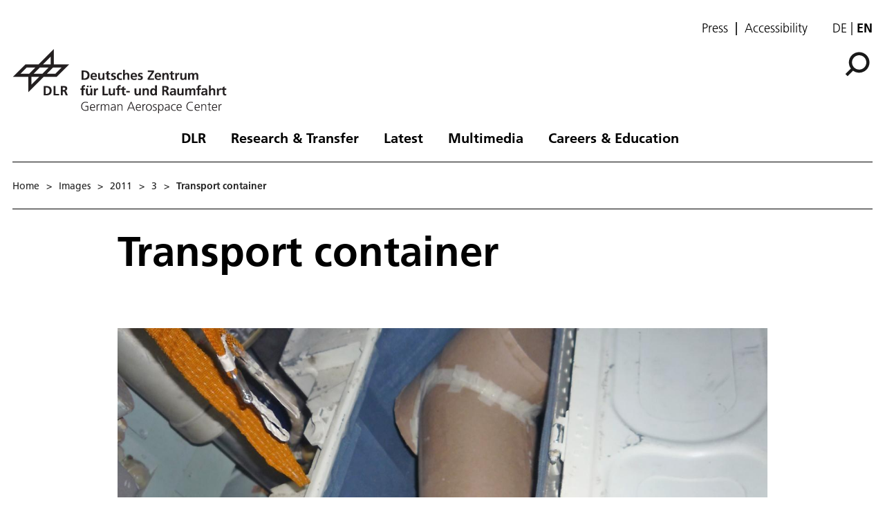

--- FILE ---
content_type: text/html; charset=utf-8
request_url: https://www.dlr.de/en/images/2011/3/transport-container_3303
body_size: 79567
content:
<!doctype html>
              <html lang="en" data-reactroot=""><head><meta charSet="utf-8"/><title data-react-helmet="true">Transport container</title><meta data-react-helmet="true" name="description" content="The technology experiment was returned to Earth as payload on a Soyuz spacecraft – packed in this container. A cardboard model of ROKVISS can be seen in its interior. DLR researchers devised a way to disassemble the robotic arm so it would fit exactly into this small transport container."/><meta data-react-helmet="true" property="og:title" content="Transport container"/><meta data-react-helmet="true" property="og:url" content="https://www.dlr.de/en/images/2011/3/transport-container_3303"/><meta data-react-helmet="true" property="og:description" content="The technology experiment was returned to Earth as payload on a Soyuz spacecraft – packed in this container. A cardboard model of ROKVISS can be seen in its interior. DLR researchers devised a way to disassemble the robotic arm so it would fit exactly into this small transport container."/><meta data-react-helmet="true" name="twitter:card" content="summary_large_image"/><meta data-react-helmet="true" property="twitter:url" content="https://www.dlr.de/en/images/2011/3/transport-container_3303"/><meta data-react-helmet="true" property="twitter:title" content="Transport container"/><meta data-react-helmet="true" property="twitter:description" content="The technology experiment was returned to Earth as payload on a Soyuz spacecraft – packed in this container. A cardboard model of ROKVISS can be seen in its interior. DLR researchers devised a way to disassemble the robotic arm so it would fit exactly into this small transport container."/><meta data-react-helmet="true" property="twitter:domain" content="https://www.dlr.de"/><link data-react-helmet="true" rel="alternate" hrefLang="en" href="http://backend:8080/Plone/en/images/2011/3/transport-container_3303"/><script>window.env = {"RAZZLE_INTERNAL_API_PATH":"http:\u002F\u002Fbackend:8080\u002FPlone","apiPath":"https:\u002F\u002Fwww.dlr.de","publicURL":"https:\u002F\u002Fwww.dlr.de","disableMatomo":false};</script><link rel="icon" href="/favicon.ico" sizes="any"/><link rel="preload" as="image" href="/static/media/Logo-en.bc10c5b6.svg"/><link rel="icon" href="/icon.svg" type="image/svg+xml"/><link rel="apple-touch-icon" sizes="180x180" href="/apple-touch-icon.png"/><link rel="manifest" href="/site.webmanifest" crossorigin="use-credentials"/><link rel="me" href="https://social.bund.de/@DLR"/><meta name="viewport" content="width=device-width, initial-scale=1"/><link data-chunk="client" rel="preload" as="style" href="/static/css/client.f7d04185.chunk.css"/><link data-chunk="client" rel="preload" as="script" href="/static/js/runtime~client.d86043a1.js"/><link data-chunk="client" rel="preload" as="script" href="/static/js/client.6b6f51ba.chunk.js"/><link data-chunk="client" rel="stylesheet" href="/static/css/client.f7d04185.chunk.css"/></head><body class="view-viewview contenttype-image section-en section-images section-2011 section-3 section-transport-container_3303 is-anonymous public-ui" style="width:100vw"><div role="navigation" aria-label="Toolbar" id="toolbar"></div><div id="main"><div class="skiplinks-wrapper" role="complementary" aria-label="Skiplinks"><a class="skiplink" href="#view">Skip to main content</a><a class="skiplink" href="#navigation">Skip to navigation</a><a class="skiplink" href="#footer">Skip to footer</a></div><div class="top-header-wrapper"></div><div role="banner" class="ui basic segment header-wrapper"><div class="ui container"><div class="header"><div class="header-top mobile hidden tablet hidden"><ul class="links"><li><a class="presse-button" href="/en/latest/media-relations">Press</a></li><li><a class="accessibity-button" href="/en/service/accessibility">Accessibility</a></li></ul><div class="language-selector"><a aria-label="Webseiten-Sprache ändern von Englisch auf Deutsch" class="" title="Deutsch" href="/de/translation-not-found">de</a><span class="selected">en</span></div></div><div class="logo-nav-wrapper"><div class="logo"><a aria-label="German Aerospace Center (DLR) - Home" href="/en"><img decoding="sync" src="/static/media/Logo-en.bc10c5b6.svg" width="310" height="93" loading="eager" alt="DLR Logo" class="ui image"/><div class="logo-title"><div class="logo-textline-1"></div><div class="logo-textline-2"></div></div></a></div><div class="grouped-utility-icons"><div class="mobile-nav mobile only tablet only"><div class="hamburger-wrapper"><button class="hamburger hamburger--collapse" aria-label="Open menu" title="Open menu" type="button"><span class="hamburger-box"><span class="hamburger-inner"></span></span></button></div></div><a class="search" title="Search" href="/en/images/2011/3/transport-container_3303/@@search?allow_subsite=true"><button aria-label="Search" class="ui basic icon button institut-search"><svg xmlns="http://www.w3.org/2000/svg" viewBox="0 0 38 38" style="height:36px;width:auto;fill:currentColor" class="icon"><g clip-path="url(#clip0_601_3)" fill="#000"><path fill-rule="evenodd" clip-rule="evenodd" d="M34.1385 16.2076C34.1385 9.40016 28.5999 3.86903 21.7998 3.86903C14.9922 3.86903 9.4612 9.40757 9.4612 16.2076C9.4612 23.0078 14.9922 28.5538 21.7998 28.5538C28.5999 28.5538 34.1385 23.0152 34.1385 16.2076ZM10.9615 25.6203C8.76704 23.0973 7.4383 19.8055 7.4383 16.2076C7.4383 8.28795 13.8801 1.85364 21.7924 1.85364C29.712 1.85364 36.1464 8.29542 36.1464 16.2076C36.1464 24.12 29.7046 30.5617 21.7924 30.5617C18.1945 30.5617 14.9027 29.233 12.3797 27.0386L4.19875 35.2195L2.78052 33.8013L10.9615 25.6203Z"/><path d="M10.9614 25.6204L12.0104 24.7079L12.8615 25.6864L11.9445 26.6034L10.9614 25.6204ZM12.3796 27.0386L11.3966 26.0555L12.3136 25.1385L13.2921 25.9896L12.3796 27.0386ZM4.19867 35.2195L5.18172 36.2026L4.19867 37.1856L3.21562 36.2026L4.19867 35.2195ZM2.78043 33.8013L1.79738 34.7844L0.814331 33.8013L1.79738 32.8182L2.78043 33.8013ZM32.7482 16.2077C32.7482 10.1685 27.8325 5.25932 21.7997 5.25932V2.47883C29.3671 2.47883 35.5286 8.63183 35.5286 16.2077H32.7482ZM21.7997 5.25932C15.7606 5.25932 10.8514 10.1749 10.8514 16.2077H8.07082C8.07082 8.64039 14.2238 2.47883 21.7997 2.47883V5.25932ZM10.8514 16.2077C10.8514 22.2416 15.7616 27.1636 21.7997 27.1636V29.9441C14.2227 29.9441 8.07082 23.7739 8.07082 16.2077H10.8514ZM21.7997 27.1636C27.8314 27.1636 32.7482 22.248 32.7482 16.2077H35.5286C35.5286 23.7826 29.3681 29.9441 21.7997 29.9441V27.1636ZM9.91248 26.5327C7.50693 23.7671 6.04798 20.1544 6.04798 16.2077H8.82846C8.82846 19.4568 10.0269 22.4276 12.0104 24.7079L9.91248 26.5327ZM6.04798 16.2077C6.04798 7.51971 13.1127 0.46344 21.7923 0.46344V3.24393C14.6474 3.24393 8.82846 9.05628 8.82846 16.2077H6.04798ZM21.7923 0.46344C30.4803 0.46344 37.5365 7.52812 37.5365 16.2077H34.756C34.756 9.06279 28.9437 3.24393 21.7923 3.24393V0.46344ZM37.5365 16.2077C37.5365 24.8878 30.4723 31.952 21.7923 31.952V29.1715C28.9367 29.1715 34.756 23.3521 34.756 16.2077H37.5365ZM21.7923 31.952C17.8456 31.952 14.2329 30.4932 11.4672 28.0875L13.2921 25.9896C15.5723 27.973 18.5432 29.1715 21.7923 29.1715V31.952ZM13.3627 28.0216L5.18172 36.2026L3.21562 34.2364L11.3966 26.0555L13.3627 28.0216ZM3.21562 36.2026L1.79738 34.7844L3.76348 32.8182L5.18172 34.2364L3.21562 36.2026ZM1.79738 32.8182L9.97837 24.6373L11.9445 26.6034L3.76348 34.7844L1.79738 32.8182Z"/></g><defs><clipPath id="clip0_601_3"><path fill="#fff" d="M0 0H38V38H0z"/></clipPath></defs></svg></button></a></div></div><nav id="navigation" aria-label="navigation" class="navigation"><div class="ui pointing secondary stackable computer large screen widescreen only menu"><ul class="desktop-menu"><li><button class="item">DLR</button><div class="submenu-wrapper"><div class="submenu"><div role="presentation" class="close"><svg xmlns="http://www.w3.org/2000/svg" viewBox="0 0 36 36" style="height:48px;width:auto;fill:currentColor" class="icon"><path fill-rule="evenodd" d="M27.899 9.515L26.485 8.101 18 16.586 9.514 8.101 8.1 9.515 16.586 18 8.1 26.486 9.514 27.9 18 19.414 26.485 27.9 27.899 26.486 19.414 18z"/></svg></div><div class="submenu-inner"><a class="submenu-header" href="/en/dlr"><h2>DLR</h2></a><ul><div class="subitem-wrapper"><li><a class="" href="/en/dlr/about-us"><span class="left-arrow">▾</span><span>About us</span></a></li><div class="sub-submenu"><ul><div class="subsubitem-wrapper"><li><a class="" href="/en/dlr/about-us/organisation"><span class="left-arrow">▾</span><span>Organisation</span></a></li></div><div class="subsubitem-wrapper"><li><a class="" href="/en/dlr/about-us/executive-board-and-committees"><span class="left-arrow">▾</span><span>Executive Board &amp; Committees</span></a></li></div><div class="subsubitem-wrapper"><li><a class="" href="/en/dlr/about-us/history-of-dlr"><span class="left-arrow">▾</span><span>History of DLR</span></a></li></div><div class="subsubitem-wrapper"><li><a class="" href="/en/dlr/about-us/dlr-in-numbers"><span class="left-arrow">▾</span><span>DLR in numbers</span></a></li></div><div class="subsubitem-wrapper"><li><a class="" href="/en/dlr/about-us/sustainability"><span class="left-arrow">▾</span><span>Sustainability</span></a></li></div><div class="subsubitem-wrapper"><li><a class="" href="/en/dlr/about-us/dlr-space-shop"><span class="left-arrow">▾</span><span>Online-Shop</span></a></li></div></ul></div></div><div class="subitem-wrapper"><li><a class="" href="/en/dlr/institutes-and-facilities"><span class="left-arrow">▾</span><span>Institutes &amp; Facilities</span></a></li><div class="sub-submenu"><ul></ul></div></div><div class="subitem-wrapper"><li><a class="" href="/en/dlr/german-space-agency-at-dlr"><span class="left-arrow">▾</span><span>German Space Agency at DLR</span></a></li><div class="sub-submenu"><ul><div class="subsubitem-wrapper"><li><a class="" href="/en/dlr/german-space-agency-at-dlr/programs-missions"><span class="left-arrow">▾</span><span>Programmes &amp; Missions</span></a></li></div><div class="subsubitem-wrapper"><li><a class="" href="/en/dlr/german-space-agency-at-dlr/national-contact-point-space"><span class="left-arrow">▾</span><span>National Contact Point Space</span></a></li></div><div class="subsubitem-wrapper"><li><a class="" href="/en/dlr/german-space-agency-at-dlr/news"><span class="left-arrow">▾</span><span>News</span></a></li></div><div class="subsubitem-wrapper"><li><a class="" href="/en/dlr/german-space-agency-at-dlr/esa-affairs"><span class="left-arrow">▾</span><span>ESA Affairs</span></a></li></div></ul></div></div><div class="subitem-wrapper"><li><a class="" href="/en/dlr/dlr-projekttrager"><span class="left-arrow">▾</span><span>DLR Projektträger</span></a></li><div class="sub-submenu"><ul><div class="subsubitem-wrapper"><li><a class="" href="/en/dlr/dlr-projekttrager/services"><span class="left-arrow">▾</span><span>Services</span></a></li></div><div class="subsubitem-wrapper"><li><a class="" href="/en/dlr/dlr-projekttrager/paths-to-funding"><span class="left-arrow">▾</span><span>Paths to funding</span></a></li></div><div class="subsubitem-wrapper"><li><a class="" href="/en/dlr/dlr-projekttrager/competence-network"><span class="left-arrow">▾</span><span>Competence network</span></a></li></div></ul></div></div><div class="subitem-wrapper"><li><a class="" href="/en/dlr/programme-management-agency-for-aviation-research"><span class="left-arrow">▾</span><span>Programme Management Agency for Aviation Research</span></a></li><div class="sub-submenu"><ul></ul></div></div><div class="subitem-wrapper"><li><a class="" href="/en/dlr/locations-and-offices"><span class="left-arrow">▾</span><span>Locations &amp; Offices</span></a></li><div class="sub-submenu"><ul></ul></div></div></ul></div></div></div></li><li><button class="item">Research &amp; Transfer</button><div class="submenu-wrapper"><div class="submenu"><div role="presentation" class="close"><svg xmlns="http://www.w3.org/2000/svg" viewBox="0 0 36 36" style="height:48px;width:auto;fill:currentColor" class="icon"><path fill-rule="evenodd" d="M27.899 9.515L26.485 8.101 18 16.586 9.514 8.101 8.1 9.515 16.586 18 8.1 26.486 9.514 27.9 18 19.414 26.485 27.9 27.899 26.486 19.414 18z"/></svg></div><div class="submenu-inner"><a class="submenu-header" href="/en/research-and-transfer"><h2>Research &amp; Transfer</h2></a><ul><div class="subitem-wrapper"><li><a class="" href="/en/research-and-transfer/aeronautics"><span class="left-arrow">▾</span><span>Aeronautics</span></a></li><div class="sub-submenu"><ul><div class="subsubitem-wrapper"><li><a class="" href="/en/research-and-transfer/aeronautics/strategy-and-programme"><span class="left-arrow">▾</span><span>Strategy &amp; Programme</span></a></li></div><div class="subsubitem-wrapper"><li><a class="" href="/en/research-and-transfer/aeronautics/featured-topics"><span class="left-arrow">▾</span><span>Featured topics</span></a></li></div><div class="subsubitem-wrapper"><li><a class="" href="/en/research-and-transfer/aeronautics/projects-aeronautics"><span class="left-arrow">▾</span><span>Projects</span></a></li></div><div class="subsubitem-wrapper"><li><a class="" href="/en/research-and-transfer/aeronautics/institutes-and-facilities"><span class="left-arrow">▾</span><span>Institutes &amp; Facilities</span></a></li></div><div class="subsubitem-wrapper"><li><a class="" href="/en/research-and-transfer/aeronautics/research-infrastructure"><span class="left-arrow">▾</span><span>Research infrastructure</span></a></li></div><div class="subsubitem-wrapper"><li><a class="" href="/en/research-and-transfer/aeronautics/news"><span class="left-arrow">▾</span><span>News</span></a></li></div></ul></div></div><div class="subitem-wrapper"><li><a class="" href="/en/research-and-transfer/space"><span class="left-arrow">▾</span><span>Space</span></a></li><div class="sub-submenu"><ul><div class="subsubitem-wrapper"><li><a class="" href="/en/research-and-transfer/space/strategy-and-programme"><span class="left-arrow">▾</span><span>Strategy &amp; Programme</span></a></li></div><div class="subsubitem-wrapper"><li><a class="" href="/en/research-and-transfer/space/featured-topics"><span class="left-arrow">▾</span><span>Featured topics</span></a></li></div><div class="subsubitem-wrapper"><li><a class="" href="/en/research-and-transfer/space/projects-and-missions"><span class="left-arrow">▾</span><span>Projects &amp; Missions</span></a></li></div><div class="subsubitem-wrapper"><li><a class="" href="/en/research-and-transfer/space/institutes-and-facilities"><span class="left-arrow">▾</span><span>Institutes &amp; Facilities</span></a></li></div><div class="subsubitem-wrapper"><li><a class="" href="/en/research-and-transfer/space/research-infrastructure"><span class="left-arrow">▾</span><span>Research infrastructure</span></a></li></div><div class="subsubitem-wrapper"><li><a class="" href="/en/research-and-transfer/space/news"><span class="left-arrow">▾</span><span>News on Space</span></a></li></div></ul></div></div><div class="subitem-wrapper"><li><a class="" href="/en/research-and-transfer/energy"><span class="left-arrow">▾</span><span>Energy</span></a></li><div class="sub-submenu"><ul><div class="subsubitem-wrapper"><li><a class="" href="/en/research-and-transfer/energy/strategy-and-programme"><span class="left-arrow">▾</span><span>Strategy &amp; Programme</span></a></li></div><div class="subsubitem-wrapper"><li><a class="" href="/en/research-and-transfer/energy/featured-topics"><span class="left-arrow">▾</span><span>Featured topics</span></a></li></div><div class="subsubitem-wrapper"><li><a class="" href="/en/research-and-transfer/energy/dlr-energy-research-projects-solutions-for-future-applications"><span class="left-arrow">▾</span><span>Projects</span></a></li></div><div class="subsubitem-wrapper"><li><a class="" href="/en/research-and-transfer/energy/institutes-and-facilities"><span class="left-arrow">▾</span><span>Institutes &amp; Facilities</span></a></li></div><div class="subsubitem-wrapper"><li><a class="" href="/en/research-and-transfer/energy/research-infrastructure"><span class="left-arrow">▾</span><span>Research infrastructure</span></a></li></div><div class="subsubitem-wrapper"><li><a class="" href="/en/research-and-transfer/energy/news"><span class="left-arrow">▾</span><span>News on Energy</span></a></li></div></ul></div></div><div class="subitem-wrapper"><li><a class="" href="/en/research-and-transfer/transport"><span class="left-arrow">▾</span><span>Transport</span></a></li><div class="sub-submenu"><ul><div class="subsubitem-wrapper"><li><a class="" href="/en/research-and-transfer/transport/strategy-and-programme"><span class="left-arrow">▾</span><span>Strategy &amp; Programme</span></a></li></div><div class="subsubitem-wrapper"><li><a class="" href="/en/research-and-transfer/transport/featured-topics"><span class="left-arrow">▾</span><span>Featured topics</span></a></li></div><div class="subsubitem-wrapper"><li><a class="" href="/en/research-and-transfer/transport/projects"><span class="left-arrow">▾</span><span>Projects</span></a></li></div><div class="subsubitem-wrapper"><li><a class="" href="/en/research-and-transfer/transport/institutes-and-facilities"><span class="left-arrow">▾</span><span>Institutes &amp; Facilities</span></a></li></div><div class="subsubitem-wrapper"><li><a class="" href="/en/research-and-transfer/transport/research-infrastructure"><span class="left-arrow">▾</span><span>Research infrastructure</span></a></li></div><div class="subsubitem-wrapper"><li><a class="" href="/en/research-and-transfer/transport/news"><span class="left-arrow">▾</span><span>News on Transport</span></a></li></div></ul></div></div><div class="subitem-wrapper"><li><a class="" href="/en/research-and-transfer/security-and-defence"><span class="left-arrow">▾</span><span>Security and defence</span></a></li><div class="sub-submenu"><ul><div class="subsubitem-wrapper"><li><a class="" href="/en/research-and-transfer/security-and-defence/strategy-and-programme"><span class="left-arrow">▾</span><span>Strat­e­gy &amp; Programme</span></a></li></div><div class="subsubitem-wrapper"><li><a class="" href="/en/research-and-transfer/security-and-defence/featured-topics"><span class="left-arrow">▾</span><span>Featured topics</span></a></li></div><div class="subsubitem-wrapper"><li><a class="" href="/en/research-and-transfer/security-and-defence/projects"><span class="left-arrow">▾</span><span>Projects</span></a></li></div><div class="subsubitem-wrapper"><li><a class="" href="/en/research-and-transfer/security-and-defence/institutes-and-facilities"><span class="left-arrow">▾</span><span>Institutes &amp; Facilities</span></a></li></div><div class="subsubitem-wrapper"><li><a class="" href="/en/research-and-transfer/security-and-defence/research-infrastructure"><span class="left-arrow">▾</span><span>Research infrastructure</span></a></li></div><div class="subsubitem-wrapper"><li><a class="" href="/en/research-and-transfer/security-and-defence/news"><span class="left-arrow">▾</span><span>News on Security and defence</span></a></li></div></ul></div></div><div class="subitem-wrapper"><li><a class="" href="/en/research-and-transfer/digitalisation"><span class="left-arrow">▾</span><span>Digitalisation</span></a></li><div class="sub-submenu"><ul><div class="subsubitem-wrapper"><li><a class="" href="/en/research-and-transfer/digitalisation/strategy-and-programme"><span class="left-arrow">▾</span><span>Strategy &amp; programme</span></a></li></div><div class="subsubitem-wrapper"><li><a class="" href="/en/research-and-transfer/digitalisation/in-focus"><span class="left-arrow">▾</span><span>Featured topics</span></a></li></div><div class="subsubitem-wrapper"><li><a class="" href="/en/research-and-transfer/digitalisation/projects"><span class="left-arrow">▾</span><span>Projects</span></a></li></div><div class="subsubitem-wrapper"><li><a class="" href="/en/research-and-transfer/digitalisation/institutes-and-facilities"><span class="left-arrow">▾</span><span>Institutes &amp; Facilities</span></a></li></div><div class="subsubitem-wrapper"><li><a class="" href="/en/research-and-transfer/digitalisation/research-infrastructure"><span class="left-arrow">▾</span><span>Research infrastructure</span></a></li></div><div class="subsubitem-wrapper"><li><a class="" href="/en/research-and-transfer/digitalisation/quantum-computing-initiative"><span class="left-arrow">▾</span><span>Quantum Computing Initiative</span></a></li></div><div class="subsubitem-wrapper"><li><a class="" href="/en/research-and-transfer/digitalisation/news"><span class="left-arrow">▾</span><span>News on Digitalisation</span></a></li></div></ul></div></div><div class="subitem-wrapper"><li><a class="" href="/en/research-and-transfer/innovation-and-transfer"><span class="left-arrow">▾</span><span>Innovation &amp; Transfer</span></a></li><div class="sub-submenu"><ul><div class="subsubitem-wrapper"><li><a class="" href="/en/research-and-transfer/innovation-and-transfer/technology-portfolio"><span class="left-arrow">▾</span><span>Technology portfolio</span></a></li></div><div class="subsubitem-wrapper"><li><a class="" href="/en/research-and-transfer/innovation-and-transfer/types-of-collaboration"><span class="left-arrow">▾</span><span>Types of collaboration</span></a></li></div><div class="subsubitem-wrapper"><li><a class="" href="/en/research-and-transfer/innovation-and-transfer/future-topics"><span class="left-arrow">▾</span><span>Future topics</span></a></li></div><div class="subsubitem-wrapper"><li><a class="" href="/en/research-and-transfer/innovation-and-transfer/large-scale-facilities"><span class="left-arrow">▾</span><span>Large-scale facilities</span></a></li></div><div class="subsubitem-wrapper"><li><a class="" href="/en/research-and-transfer/innovation-and-transfer/news"><span class="left-arrow">▾</span><span>News on Innovation &amp; Transfer</span></a></li></div><div class="subsubitem-wrapper"><li><a class="" href="/en/research-and-transfer/innovation-and-transfer/dlr_startup-factory"><span class="left-arrow">▾</span><span>DLR_Startup Factory</span></a></li></div></ul></div></div><div class="subitem-wrapper"><li><a class="" href="/en/research-and-transfer/research-infrastructure"><span class="left-arrow">▾</span><span>Research infrastructure at DLR</span></a></li><div class="sub-submenu"><ul><div class="subsubitem-wrapper"><li><a class="" href="/en/research-and-transfer/research-infrastructure/large-scale-research-facilities"><span class="left-arrow">▾</span><span>Large-scale research facilities</span></a></li></div><div class="subsubitem-wrapper"><li><a class="" href="/en/research-and-transfer/research-infrastructure/research-aircraft-fleet"><span class="left-arrow">▾</span><span>Research aircraft fleet</span></a></li></div><div class="subsubitem-wrapper"><li><a class="" href="/en/research-and-transfer/research-infrastructure/systemhaus-technik"><span class="left-arrow">▾</span><span>Systemhaus Technik</span></a></li></div></ul></div></div><div class="subitem-wrapper"><li><a class="" href="/en/research-and-transfer/featured-topics"><span class="left-arrow">▾</span><span>Featured topics</span></a></li><div class="sub-submenu"><ul><div class="subsubitem-wrapper"><li><a class="" href="/en/research-and-transfer/featured-topics/all-topics"><span class="left-arrow">▾</span><span>All topics</span></a></li></div></ul></div></div><div class="subitem-wrapper"><li><a class="" href="/en/research-and-transfer/projects-and-missions"><span class="left-arrow">▾</span><span>Projects &amp; Missions</span></a></li><div class="sub-submenu"><ul></ul></div></div></ul></div></div></div></li><li><button class="item">Latest</button><div class="submenu-wrapper"><div class="submenu"><div role="presentation" class="close"><svg xmlns="http://www.w3.org/2000/svg" viewBox="0 0 36 36" style="height:48px;width:auto;fill:currentColor" class="icon"><path fill-rule="evenodd" d="M27.899 9.515L26.485 8.101 18 16.586 9.514 8.101 8.1 9.515 16.586 18 8.1 26.486 9.514 27.9 18 19.414 26.485 27.9 27.899 26.486 19.414 18z"/></svg></div><div class="submenu-inner"><a class="submenu-header" href="/en/latest"><h2>Latest</h2></a><ul><div class="subitem-wrapper"><li><a class="" href="/en/latest/news"><span class="left-arrow">▾</span><span>News</span></a></li><div class="sub-submenu"><ul></ul></div></div><div class="subitem-wrapper"><li><a class="" href="/en/latest/media-relations"><span class="left-arrow">▾</span><span>Media Relations</span></a></li><div class="sub-submenu"><ul><div class="subsubitem-wrapper"><li><a class="" href="/en/latest/media-relations/press-releases"><span class="left-arrow">▾</span><span>Press releases</span></a></li></div></ul></div></div><div class="subitem-wrapper"><li><a class="" href="/en/latest/events"><span class="left-arrow">▾</span><span>Events</span></a></li><div class="sub-submenu"><ul></ul></div></div><div class="subitem-wrapper"><li><a class="" href="/en/latest/blog"><span class="left-arrow">▾</span><span>DLR blog</span></a></li><div class="sub-submenu"><ul></ul></div></div><div class="subitem-wrapper"><li><a class="" href="/en/latest/social-media"><span class="left-arrow">▾</span><span>Social Media</span></a></li><div class="sub-submenu"><ul></ul></div></div></ul></div></div></div></li><li><button class="item">Multimedia</button><div class="submenu-wrapper"><div class="submenu"><div role="presentation" class="close"><svg xmlns="http://www.w3.org/2000/svg" viewBox="0 0 36 36" style="height:48px;width:auto;fill:currentColor" class="icon"><path fill-rule="evenodd" d="M27.899 9.515L26.485 8.101 18 16.586 9.514 8.101 8.1 9.515 16.586 18 8.1 26.486 9.514 27.9 18 19.414 26.485 27.9 27.899 26.486 19.414 18z"/></svg></div><div class="submenu-inner"><a class="submenu-header" href="/en/media"><h2>Multimedia</h2></a><ul><div class="subitem-wrapper"><li><a class="" href="/en/media/publications"><span class="left-arrow">▾</span><span>Publications</span></a></li><div class="sub-submenu"><ul><div class="subsubitem-wrapper"><li><a class="" href="/en/media/publications/magazines"><span class="left-arrow">▾</span><span>DLRmagazine</span></a></li></div><div class="subsubitem-wrapper"><li><a class="" href="/en/media/publications/countdown"><span class="left-arrow">▾</span><span>COUNTDOWN Magazine</span></a></li></div><div class="subsubitem-wrapper"><li><a class="" href="/en/media/publications/brochures"><span class="left-arrow">▾</span><span>Brochures</span></a></li></div><div class="subsubitem-wrapper"><li><a class="" href="/en/media/publications/reports"><span class="left-arrow">▾</span><span>Reports</span></a></li></div><div class="subsubitem-wrapper"><li><a class="" href="/en/media/publications/miscellaneous"><span class="left-arrow">▾</span><span>Miscellaneous</span></a></li></div><div class="subsubitem-wrapper"><li><a class="" href="/en/media/publications/dlr-literature-search"><span class="left-arrow">▾</span><span>DLR literature search</span></a></li></div></ul></div></div><div class="subitem-wrapper"><li><a class="" href="/en/media/videos"><span class="left-arrow">▾</span><span>Videos</span></a></li><div class="sub-submenu"><ul></ul></div></div><div class="subitem-wrapper"><li><a class="" href="/en/media/images"><span class="left-arrow">▾</span><span>Images</span></a></li><div class="sub-submenu"><ul></ul></div></div></ul></div></div></div></li><li><button class="item">Careers &amp; Education</button><div class="submenu-wrapper"><div class="submenu"><div role="presentation" class="close"><svg xmlns="http://www.w3.org/2000/svg" viewBox="0 0 36 36" style="height:48px;width:auto;fill:currentColor" class="icon"><path fill-rule="evenodd" d="M27.899 9.515L26.485 8.101 18 16.586 9.514 8.101 8.1 9.515 16.586 18 8.1 26.486 9.514 27.9 18 19.414 26.485 27.9 27.899 26.486 19.414 18z"/></svg></div><div class="submenu-inner"><a class="submenu-header" href="/en/careers-and-education"><h2>Careers &amp; Education</h2></a><ul><div class="subitem-wrapper"><li><a class="" href="/en/careers-and-education/dlr-jobs-and-careers"><span class="left-arrow">▾</span><span>Jobs and careers</span></a></li><div class="sub-submenu"><ul></ul></div></div><div class="subitem-wrapper"><li><a class="" href="/en/careers-and-education/opportunities-for-young-scientists"><span class="left-arrow">▾</span><span>Opportunities for young scientists</span></a></li><div class="sub-submenu"><ul><div class="subsubitem-wrapper"><li><a class="" href="/en/careers-and-education/opportunities-for-young-scientists/dlr_school_labs"><span class="left-arrow">▾</span><span>DLR_School_Labs</span></a></li></div><div class="subsubitem-wrapper"><li><a class="" href="/en/careers-and-education/opportunities-for-young-scientists/school-and-youth-projects"><span class="left-arrow">▾</span><span>School and youth projects</span></a></li></div><div class="subsubitem-wrapper"><li><a class="" href="/en/careers-and-education/opportunities-for-young-scientists/traineeships"><span class="left-arrow">▾</span><span>Traineeships</span></a></li></div></ul></div></div><div class="subitem-wrapper"><li><a class="" href="/en/careers-and-education/research-and-promotion"><span class="left-arrow">▾</span><span>For the next gen­er­a­tion of re­searchers</span></a></li><div class="sub-submenu"><ul><div class="subsubitem-wrapper"><li><a class="" href="/en/careers-and-education/research-and-promotion/bachelors-and-masters-thesis-projects-under-the-spanish-sun"><span class="left-arrow">▾</span><span>Bach­e­lor&#x27;s and mas­ter&#x27;s the­sis projects un­der the Span­ish sun</span></a></li></div><div class="subsubitem-wrapper"><li><a class="" href="/en/careers-and-education/research-and-promotion/dlr-daad-fellowships"><span class="left-arrow">▾</span><span>DLR-DAAD Fel­low­ships</span></a></li></div><div class="subsubitem-wrapper"><li><a class="" href="/en/careers-and-education/research-and-promotion/dlr-design-challenge"><span class="left-arrow">▾</span><span>DLR Design Challenge</span></a></li></div><div class="subsubitem-wrapper"><li><a class="" href="/en/careers-and-education/research-and-promotion/we-do-our-best-to-support-your-phd"><span class="left-arrow">▾</span><span>DLR_Graduate_Program</span></a></li></div><div class="subsubitem-wrapper"><li><a class="" href="/en/careers-and-education/research-and-promotion/dlr_summer_school-on-space-propulsion"><span class="left-arrow">▾</span><span>DLR_Sum­mer_School on Space Propul­sion</span></a></li></div><div class="subsubitem-wrapper"><li><a class="" href="/en/careers-and-education/research-and-promotion/research-during-a-rollercoaster-ride-in-the-sky"><span class="left-arrow">▾</span><span>Scientific parabolic flights</span></a></li></div><div class="subsubitem-wrapper"><li><a class="" href="/en/careers-and-education/research-and-promotion/above-the-clouds-the-flying-lecture-theatre"><span class="left-arrow">▾</span><span>Flying Lecture Theatre</span></a></li></div><div class="subsubitem-wrapper"><li><a class="" href="/en/careers-and-education/research-and-promotion/rexus-bexus"><span class="left-arrow">▾</span><span>RE­XUS/BE­XUS</span></a></li></div></ul></div></div><div class="subitem-wrapper"><li><a class="" href="/en/careers-and-education/equality"><span class="left-arrow">▾</span><span>Equality at DLR</span></a></li><div class="sub-submenu"><ul><div class="subsubitem-wrapper"><li><a class="" href="/en/careers-and-education/equality/diversity-management"><span class="left-arrow">▾</span><span>Diversity Management</span></a></li></div><div class="subsubitem-wrapper"><li><a class="" href="/en/careers-and-education/equality/equal-opportunities-at-dlr"><span class="left-arrow">▾</span><span>Equal opportunities at DLR</span></a></li></div></ul></div></div></ul></div></div></div></li></ul></div></nav></div></div></div><div role="navigation" aria-label="Breadcrumbs" class="ui secondary vertical segment breadcrumbs"> <div class="ui container"><div class="ui breadcrumb mobile-breadcrumb"><a class="section" title="Home" href="/en"><svg xmlns="http://www.w3.org/2000/svg" viewBox="0 0 36 36" style="height:18px;width:auto;fill:currentColor" class="icon"><g fill-rule="evenodd"><path d="M18 4.826L4.476 13.148 5.524 14.851 18 7.174 30.476 14.851 31.524 13.148zM25 27L21 27 21 19 15 19 15 27 11 27 11 15 9 15 9 29 17 29 17 21 19 21 19 29 27 29 27 15 25 15z"/></g></svg></a><div class="divider">&gt;</div><div role="listbox" aria-expanded="false" class="ui top left pointing dropdown" tabindex="0"><div> <svg xmlns="http://www.w3.org/2000/svg" viewBox="0 0 32 32" style="height:20px;width:auto;fill:currentColor;padding-top:3px" class="icon"><path d="M20.5 16C20.5 18.4875 18.4875 20.5 16 20.5C13.5125 20.5 11.5 18.4875 11.5 16C11.5 13.5125 13.5125 11.5 16 11.5C18.4875 11.5 20.5 13.5125 20.5 16ZM27 11.5C24.5125 11.5 22.5 13.5125 22.5 16C22.5 18.4875 24.5125 20.5 27 20.5C29.4875 20.5 31.5 18.4875 31.5 16C31.5 13.5125 29.4875 11.5 27 11.5ZM5 11.5C2.5125 11.5 0.5 13.5125 0.5 16C0.5 18.4875 2.5125 20.5 5 20.5C7.4875 20.5 9.5 18.4875 9.5 16C9.5 13.5125 7.4875 11.5 5 11.5Z"/></svg></div><div class="menu transition"><div role="option" class="item"><a class="section dropdown" href="/en/images"><span> <!-- -->Images</span><div class="divider">&gt;</div></a></div><div role="option" class="item"><a class="section dropdown" href="/en/images/2011"><span> <!-- -->2011</span><div class="divider">&gt;</div></a></div></div></div><div class="divider">&gt;</div><a class="section" href="/en/images/2011/3">3</a><div class="divider">&gt;</div><div class="active section">Transport container</div></div><div class="ui breadcrumb desktop-breadcrumb"><a class="section" title="Home" href="/en">Home</a><div class="simple-breadcrumb"><div class="divider">&gt;</div><a class="section" href="/en/images">Images</a><div class="divider">&gt;</div><a class="section" href="/en/images/2011">2011</a><div class="divider">&gt;</div><a class="section" href="/en/images/2011/3">3</a><div class="divider">&gt;</div><div class="active section">Transport container</div></div></div></div></div><div class="ui basic segment content-area"><main><div id="view"><div class="ui container view-wrapper"><h1 class="documentFirstHeading">Transport container</h1><figure><div style="position:relative"><div style="position:absolute;visibility:hidden"><img width="1407" height="791" alt="" src="/en/images/2011/3/transport-container_3303/@@images/image-2000-73f635c23ea8378f5f57b7585dd81616.jpeg" style="max-width:100%;height:auto" srcSet="/en/images/2011/3/transport-container_3303/@@images/image-400-31a754663465b17df38d35084bf41ebc.jpeg 400w,/en/images/2011/3/transport-container_3303/@@images/image-600-349660bb9b732b831bbdd920424248e9.jpeg 600w,/en/images/2011/3/transport-container_3303/@@images/image-1000-c52aa5e7859f1d32299716d394d23829.jpeg 1000w,/en/images/2011/3/transport-container_3303/@@images/image-2000-73f635c23ea8378f5f57b7585dd81616.jpeg 1407w"/></div></div><img src="[data-uri]" alt="" class="blurhash" style="max-width:100%;height:auto" width="1407" height="791" data="{&quot;hash&quot;:&quot;LeJH{+4T?bxWIAt6RjR*s;t6jFaf&quot;,&quot;punch&quot;:1,&quot;ratio&quot;:1.77876106,&quot;width&quot;:32,&quot;height&quot;:18,&quot;canvasStyle&quot;:{},&quot;imgWidth&quot;:1407}"/><figcaption><div class="title">Transport container</div><div class="description"><div>The technology experiment was returned to Earth as payload on a Soyuz spacecraft – packed in this container. A cardboard model of ROKVISS can be seen in its interior. DLR researchers devised a way to disassemble the robotic arm so it would fit exactly into this small transport container.</div></div><div class="credits"><div>Credit: <div><p>DLR (CC-BY 3.0).</p></div></div><a href="/en/images/2011/3/transport-container_3303/@@images/image-1407-86ec025f19dc770e867bc0799478fd45.jpeg" class="download-image" tabindex="-1" download="Transport container">Download</a><a target="_blank" class="show-image" tabindex="-1" href="/en/images/2011/3/transport-container_3303/@@images/image-1407-86ec025f19dc770e867bc0799478fd45.jpeg">Download</a></div></figcaption></figure></div></div></main></div><footer id="footer"><div class="doormat"><div class="portal-footer"><div class="ui container"><div class="icon-wrapper top logo detached"><img src="/static/media/Logo-en.bc10c5b6.svg" alt="DLR logo" width="310" height="93"/><div class="logo-title"><div class="logo-textline-1"></div><div class="logo-textline-2"></div></div></div><div class="ui stackable three column grid"><div class="column left"><div class="icon-wrapper top logo en"><img src="/static/media/Logo-en.bc10c5b6.svg" alt="DLR Logo" width="310" height="93"/><div class="logo-title"><div class="logo-textline-1"></div><div class="logo-textline-2"></div></div></div><div class="text"><p>Address<!-- -->: DLR e.V.<br/>Linder Höhe<br/> 51147 Köln</p></div></div><div class="column center"><h2>Contact</h2><div class="details"><ul><li><a aria-label="Contact" href="/en/contact-form">Contact form</a></li><li><a aria-label="Newsletter" href="/en/service/newsletter">Newsletter</a></li></ul></div></div><div class="column right"><h2>About the website</h2><div class="details"><ul><li><a aria-label="Accessibility" href="/en/service/accessibility">Accessibility</a></li><li><a aria-label="Privacy Policy" href="/en/service/privacypolicy">Privacy Policy</a></li><li><a aria-label="Privacy Settings" href="/en/service/privacy-settings">Privacy Settings (Cookies)</a></li><li><a aria-label="Imprint &amp; terms of use" href="/en/service/imprint">Imprint &amp; terms of use</a></li></ul></div></div></div></div></div></div><div class="footer-bottom"><div class="ui vertical segment"><div class="ui container"><div class="ui stackable three column grid"><div class="column left">Visit us here:<div class="rrss-links"><a aria-label="DLR Facebook" href="https://www.facebook.com/DLRen/"><svg xmlns="http://www.w3.org/2000/svg" viewBox="0 0 30 30" style="height:30px;width:auto;fill:currentColor" class="icon"><title>Visit us on Facebook</title><path fill="#405999" d="M0 0H30V30H0z"/><path d="M20.5113 16.9375L21.15 12.775H17.156V10.0739C17.156 8.93512 17.714 7.8251 19.5028 7.8251H21.3185V4.28121C21.3185 4.28121 19.6708 4 18.0954 4C14.8062 4 12.6562 5.99363 12.6562 9.60266V12.775H9V16.9375H12.6562V27H17.156V16.9375H20.5113Z" fill="#fff"/></svg></a><a aria-label="DLR Bluesky" href="https://bsky.app/profile/dlr-en.bsky.social"><svg xmlns="http://www.w3.org/2000/svg" viewBox="0 0 549 549" style="height:30px;width:auto;fill:currentColor" class="icon"><title>Visit us on Bluesky</title><g clip-path="url(#clip0_18_125)"><path d="M480.375 0H68.625C30.7245 0 0 30.7245 0 68.625V480.375C0 518.276 30.7245 549 68.625 549H480.375C518.276 549 549 518.276 549 480.375V68.625C549 30.7245 518.276 0 480.375 0Z" fill="url(#paint0_linear_18_125)"/><g clip-path="url(#clip1_18_125)" fill="#fff"><path d="M345.89 297.719C343.889 297.528 341.887 297.242 339.981 296.956C341.982 297.242 343.984 297.433 345.89 297.719Z"/><path d="M274.5 257.497C258.964 227.283 216.645 170.953 177.281 143.217C139.633 116.529 125.241 121.2 115.805 125.394C104.939 130.35 102.938 147.125 102.938 156.942C102.938 166.759 108.37 237.767 111.897 249.586C123.525 288.664 164.986 301.912 203.111 297.719C205.017 297.433 207.019 297.147 209.02 296.956C207.019 297.242 205.113 297.528 203.111 297.719C147.163 306.011 97.5047 326.408 162.698 398.94C234.373 473.189 260.87 383.023 274.5 337.369C288.13 383.023 303.856 469.948 385.062 398.94C446.062 337.369 401.837 306.011 345.889 297.719C343.887 297.528 341.886 297.242 339.98 296.956C341.981 297.242 343.983 297.433 345.889 297.719C384.014 302.008 425.475 288.759 437.103 249.586C440.63 237.767 446.062 166.854 446.062 156.942C446.062 147.029 444.061 130.35 433.195 125.394C423.759 121.104 409.367 116.529 371.719 143.122C332.355 170.858 290.036 227.187 274.5 257.401V257.497Z"/></g></g><defs><clipPath id="clip0_18_125"><path fill="#fff" d="M0 0H549V549H0z"/></clipPath><clipPath id="clip1_18_125"><path fill="#fff" transform="translate(102.938 122.152)" d="M0 0H343.125V305H0z"/></clipPath><linearGradient id="paint0_linear_18_125" x1="274.5" y1="0" x2="274.5" y2="549" gradientUnits="userSpaceOnUse"><stop stop-color="#0088FE"/><stop offset="1" stop-color="#59B9FF"/></linearGradient></defs></svg></a><a aria-label="Mastodon" rel="me" href="https://social.bund.de/@dlr"><svg xmlns="http://www.w3.org/2000/svg" viewBox="0 0 30 30" style="height:30px;width:auto;fill:currentColor" class="icon"><title>Visit us on Mastodon</title><path fill="url(#paint0_linear_9770_1407)" d="M0 0H30V30H0z"/><path fill-rule="evenodd" clip-rule="evenodd" d="M19.7247 5.24679C21.854 5.56141 23.6502 7.18562 23.9274 9.2464C24.0481 10.4719 23.9884 12.313 23.9593 13.2085C23.9521 13.4316 23.9467 13.596 23.9466 13.6776C23.9466 13.7978 23.9291 14.8963 23.9222 15.0123C23.7356 17.957 21.8993 19.1199 19.9698 19.4905C19.9484 19.4969 19.924 19.5016 19.8991 19.5064C19.8936 19.5074 19.8881 19.5085 19.8825 19.5096C18.6593 19.7485 17.3488 19.8122 16.1055 19.847C15.8082 19.8549 15.5118 19.8549 15.2145 19.8549H15.2144C13.9781 19.8552 12.7462 19.7089 11.5444 19.419C11.5381 19.4174 11.5315 19.4172 11.525 19.4186C11.5153 19.4207 11.5067 19.4262 11.5007 19.4341C11.4947 19.442 11.4916 19.4518 11.4921 19.4618C11.5261 19.853 11.6112 20.2381 11.7451 20.6072C11.9116 21.0344 12.4931 22.0604 14.6555 22.0604C15.912 22.0627 17.1643 21.9164 18.3864 21.6245C18.3926 21.623 18.3991 21.623 18.4053 21.6245C18.4115 21.6258 18.4173 21.6285 18.4224 21.6324C18.4274 21.6364 18.4315 21.6414 18.4343 21.6471C18.437 21.6529 18.4386 21.6591 18.4387 21.6655V23.1109C18.4385 23.1177 18.4367 23.1244 18.4335 23.1304C18.4304 23.1364 18.4259 23.1417 18.4204 23.1457C18.0384 23.4227 17.5247 23.5854 17.0748 23.728C17.0543 23.7344 17.0341 23.7409 17.0139 23.7473C16.809 23.8118 16.6016 23.8685 16.3923 23.9172C14.4848 24.3516 12.4941 24.2466 10.6429 23.6139C8.91397 23.0071 7.14914 21.5199 6.7132 19.7328C6.48042 18.7652 6.3164 17.7823 6.22236 16.7914C6.12344 15.707 6.09042 14.6207 6.05735 13.5328C6.04493 13.1245 6.03251 12.7159 6.0166 12.3072C5.97557 11.2628 5.99909 10.1242 6.2197 9.0973C6.67829 7.01207 8.56867 5.55271 10.6386 5.24679C10.6812 5.24049 10.7282 5.23222 10.7833 5.22253C11.1929 5.15045 12.0481 5 14.8281 5H14.8517C18.0045 5 19.3655 5.19361 19.7247 5.24679ZM20.8705 16.6817V11.5618C20.871 10.5151 20.6046 9.68402 20.0709 9.0685C19.5181 8.45398 18.7953 8.13838 17.899 8.13838C16.8623 8.13838 16.0776 8.53765 15.5544 9.33527L15.0488 10.1827L14.5439 9.33527C14.0207 8.53765 13.236 8.13838 12.1976 8.13838C11.3003 8.13838 10.5775 8.45398 10.0265 9.0685C9.49235 9.68459 9.22524 10.5157 9.22524 11.5618V16.6817H11.2533V11.7126C11.2533 10.6665 11.6936 10.1329 12.5751 10.1329C13.5499 10.1329 14.0391 10.7642 14.0391 12.0107V14.7306H16.0557V12.0107C16.0557 10.7642 16.544 10.1329 17.5189 10.1329C18.4056 10.1329 18.8416 10.6665 18.8416 11.7126V16.6817H20.8705Z" fill="#fff"/><defs><linearGradient id="paint0_linear_9770_1407" x1="14.711" y1="0" x2="14.711" y2="29.735" gradientUnits="userSpaceOnUse"><stop stop-color="#6364FF"/><stop offset="1" stop-color="#563ACC"/></linearGradient></defs></svg></a><a aria-label="DLR Threads" href="https://www.threads.net/@germanaerospacecenter"><svg xmlns="http://www.w3.org/2000/svg" viewBox="0 0 878 1000" style="height:20px;width:auto;fill:currentColor;background:black;padding:5px" class="icon"><title>Visit us on Threads</title><path d="M446.7,1000h-0.3c-149.2-1-263.9-50.2-341-146.2C36.9,768.3,1.5,649.4,0.3,500.4v-0.7 c1.2-149.1,36.6-267.9,105.2-353.4C182.5,50.2,297.3,1,446.4,0h0.3h0.3c114.4,0.8,210.1,30.2,284.4,87.4 c69.9,53.8,119.1,130.4,146.2,227.8l-85,23.7c-46-165-162.4-249.3-346-250.6c-121.2,0.9-212.9,39-272.5,113.2 C118.4,271,89.6,371.4,88.5,500c1.1,128.6,29.9,229,85.7,298.5c59.6,74.3,151.3,112.4,272.5,113.2c109.3-0.8,181.6-26.3,241.7-85.2 c68.6-67.2,67.4-149.7,45.4-199.9c-12.9-29.6-36.4-54.2-68.1-72.9c-8,56.3-25.9,101.9-53.5,136.3c-36.9,45.9-89.2,71-155.4,74.6 c-50.1,2.7-98.4-9.1-135.8-33.4c-44.3-28.7-70.2-72.5-73-123.5c-2.7-49.6,17-95.2,55.4-128.4c36.7-31.7,88.3-50.3,149.3-53.8 c44.9-2.5,87-0.5,125.8,5.9c-5.2-30.9-15.6-55.5-31.2-73.2c-21.4-24.4-54.5-36.8-98.3-37.1c-0.4,0-0.8,0-1.2,0 c-35.2,0-83,9.7-113.4,55L261.2,327c40.8-60.6,107-94,186.6-94c0.6,0,1.2,0,1.8,0c133.1,0.8,212.4,82.3,220.3,224.5 c4.5,1.9,9,3.9,13.4,5.9c62.1,29.2,107.5,73.4,131.4,127.9c33.2,75.9,36.3,199.6-64.5,298.3C673.1,965,579.6,999.1,447,1000 L446.7,1000L446.7,1000z M488.5,512.9c-10.1,0-20.3,0.3-30.8,0.9c-76.5,4.3-124.2,39.4-121.5,89.3c2.8,52.3,60.5,76.6,116,73.6 c51-2.7,117.4-22.6,128.6-154.6C552.6,516,521.7,512.9,488.5,512.9z" fill="#fff"/></svg></a><a aria-label="DLR YouTube" href="https://www.youtube.com/dlrde"><svg xmlns="http://www.w3.org/2000/svg" viewBox="0 0 30 30" style="height:30px;width:auto;fill:currentColor" class="icon"><title>Visit us on YouTube</title><path fill="#AC2217" d="M0 0H30V30H0z"/><path d="M15.2008 8H15.3135C16.355 8.0038 21.6321 8.04181 23.055 8.42445C23.4851 8.54123 23.8771 8.76885 24.1917 9.08458C24.5063 9.4003 24.7326 9.79306 24.8478 10.2236C24.9758 10.7051 25.0657 11.3424 25.1266 12L25.1392 12.1317L25.1671 12.4612L25.1772 12.5929C25.2596 13.751 25.2697 14.8356 25.271 15.0725V15.1675C25.2697 15.4133 25.2583 16.5714 25.1671 17.7776L25.157 17.9106L25.1456 18.0424C25.0822 18.7671 24.9885 19.4868 24.8478 20.0164C24.7329 20.4471 24.5068 20.8401 24.1921 21.1558C23.8775 21.4716 23.4853 21.6991 23.055 21.8155C21.5852 22.2109 15.999 22.2387 15.2248 22.24H15.0449C14.6534 22.24 13.0342 22.2324 11.3364 22.1741L11.121 22.1665L11.0107 22.1614L10.7941 22.1526L10.5774 22.1437C9.17102 22.0816 7.83178 21.9815 7.21475 21.8143C6.78458 21.698 6.39253 21.4706 6.07788 21.1551C5.76323 20.8396 5.53702 20.4469 5.42192 20.0164C5.28128 19.488 5.18752 18.7671 5.12417 18.0424L5.11403 17.9093L5.1039 17.7776C5.04137 16.919 5.00672 16.0587 5 15.1979L5 15.0421C5.00253 14.7697 5.01267 13.8283 5.08109 12.7893L5.08996 12.6588L5.09376 12.5929L5.1039 12.4612L5.13177 12.1317L5.14444 12C5.20526 11.3424 5.29521 10.7038 5.42318 10.2236C5.53809 9.79289 5.76422 9.39994 6.07888 9.08416C6.39355 8.76839 6.78569 8.54088 7.21601 8.42445C7.83305 8.25974 9.17229 8.15838 10.5787 8.09503L10.7941 8.08616L11.012 8.07856L11.121 8.07475L11.3376 8.06589C12.5434 8.02708 13.7498 8.00554 14.9562 8.00127H15.2008V8ZM13.1089 12.0671V18.1716L18.3759 15.1206L13.1089 12.0671Z" fill="#fff"/></svg></a><a aria-label="DLR Vimeo" href="https://vimeo.com/dlr"><svg xmlns="http://www.w3.org/2000/svg" viewBox="0 0 30 30" style="height:30px;width:auto;fill:currentColor" class="icon"><title>Visit us on Vimeo</title><path fill="#B3D264" d="M0 0H30V30H0z"/><path d="M24.6515 10.9268C24.5637 12.8402 23.2296 15.4601 20.6404 18.7865C17.9679 22.2622 15.7078 24 13.8559 24C12.7105 24 11.7407 22.9424 10.9463 20.8272C9.40161 15.1573 8.74335 11.8352 7.46631 11.8352C7.3171 11.8352 6.80365 12.1468 5.92157 12.7612L5 11.5675C7.26444 9.57957 9.42794 7.3678 10.784 7.24492C12.3155 7.09572 13.2547 8.14455 13.6101 10.3827C14.8696 18.3477 15.4269 19.5501 17.7177 15.9428C18.5384 14.6438 18.9816 13.6564 19.043 12.9762C19.2537 10.9619 17.472 11.098 16.2651 11.6158C17.2306 8.45174 19.0781 6.91579 21.8034 7.00356C23.8133 7.05622 24.7656 8.36836 24.6515 10.9268V10.9268Z" fill="#fff"/></svg></a><a aria-label="DLR Instagram" href="https://www.instagram.com/dlr.en/"><svg xmlns="http://www.w3.org/2000/svg" viewBox="0 0 30 30" style="height:30px;width:auto;fill:currentColor" class="icon"><title>Visit us on Instagram</title><path fill="#5B7EA1" d="M0 0H30V30H0z"/><path d="M15 5C12.2862 5 11.945 5.0125 10.8788 5.06C9.8125 5.11 9.08625 5.2775 8.45 5.525C7.78262 5.77602 7.17811 6.16978 6.67875 6.67875C6.1701 7.17837 5.77638 7.7828 5.525 8.45C5.2775 9.085 5.10875 9.8125 5.06 10.875C5.0125 11.9437 5 12.2838 5 15.0013C5 17.7163 5.0125 18.0563 5.06 19.1225C5.11 20.1875 5.2775 20.9137 5.525 21.55C5.78125 22.2075 6.1225 22.765 6.67875 23.3212C7.23375 23.8775 7.79125 24.22 8.44875 24.475C9.08625 24.7225 9.81125 24.8912 10.8763 24.94C11.9438 24.9875 12.2837 25 15 25C17.7163 25 18.055 24.9875 19.1225 24.94C20.1863 24.89 20.915 24.7225 21.5513 24.475C22.2182 24.2239 22.8223 23.8301 23.3212 23.3212C23.8775 22.765 24.2187 22.2075 24.475 21.55C24.7212 20.9137 24.89 20.1875 24.94 19.1225C24.9875 18.0563 25 17.7163 25 15C25 12.2837 24.9875 11.9438 24.94 10.8763C24.89 9.8125 24.7212 9.085 24.475 8.45C24.2237 7.78278 23.8299 7.17834 23.3212 6.67875C22.822 6.16959 22.2175 5.77581 21.55 5.525C20.9125 5.2775 20.185 5.10875 19.1212 5.06C18.0537 5.0125 17.715 5 14.9975 5H15.0013H15ZM14.1037 6.8025H15.0013C17.6713 6.8025 17.9875 6.81125 19.0412 6.86C20.0162 6.90375 20.5462 7.0675 20.8987 7.20375C21.365 7.385 21.6987 7.6025 22.0487 7.9525C22.3987 8.3025 22.615 8.635 22.7963 9.1025C22.9338 9.45375 23.0963 9.98375 23.14 10.9588C23.1888 12.0125 23.1988 12.3288 23.1988 14.9975C23.1988 17.6663 23.1888 17.9837 23.14 19.0375C23.0963 20.0125 22.9325 20.5413 22.7963 20.8938C22.6359 21.3279 22.38 21.7205 22.0475 22.0425C21.6975 22.3925 21.365 22.6088 20.8975 22.79C20.5475 22.9275 20.0175 23.09 19.0412 23.135C17.9875 23.1825 17.6713 23.1938 15.0013 23.1938C12.3313 23.1938 12.0138 23.1825 10.96 23.135C9.985 23.09 9.45625 22.9275 9.10375 22.79C8.66937 22.6299 8.27641 22.3745 7.95375 22.0425C7.62094 21.72 7.36465 21.3271 7.20375 20.8925C7.0675 20.5412 6.90375 20.0113 6.86 19.0363C6.8125 17.9825 6.8025 17.6662 6.8025 14.995C6.8025 12.325 6.8125 12.01 6.86 10.9562C6.905 9.98125 7.0675 9.45125 7.205 9.09875C7.38625 8.6325 7.60375 8.29875 7.95375 7.94875C8.30375 7.59875 8.63625 7.3825 9.10375 7.20125C9.45625 7.06375 9.985 6.90125 10.96 6.85625C11.8825 6.81375 12.24 6.80125 14.1037 6.8V6.8025V6.8025ZM20.3387 8.4625C20.1812 8.4625 20.0251 8.49354 19.8795 8.55384C19.7339 8.61415 19.6017 8.70254 19.4902 8.81397C19.3788 8.9254 19.2904 9.05769 19.2301 9.20328C19.1698 9.34887 19.1387 9.50491 19.1387 9.6625C19.1387 9.82009 19.1698 9.97613 19.2301 10.1217C19.2904 10.2673 19.3788 10.3996 19.4902 10.511C19.6017 10.6225 19.7339 10.7108 19.8795 10.7712C20.0251 10.8315 20.1812 10.8625 20.3387 10.8625C20.657 10.8625 20.9622 10.7361 21.1873 10.511C21.4123 10.286 21.5387 9.98076 21.5387 9.6625C21.5387 9.34424 21.4123 9.03902 21.1873 8.81397C20.9622 8.58893 20.657 8.4625 20.3387 8.4625V8.4625ZM15.0013 9.865C14.3201 9.85437 13.6436 9.97936 13.0112 10.2327C12.3788 10.486 11.8031 10.8626 11.3177 11.3405C10.8322 11.8185 10.4467 12.3882 10.1836 13.0166C9.9204 13.6449 9.78488 14.3194 9.78488 15.0006C9.78488 15.6819 9.9204 16.3563 10.1836 16.9847C10.4467 17.613 10.8322 18.1828 11.3177 18.6607C11.8031 19.1387 12.3788 19.5153 13.0112 19.7686C13.6436 20.0219 14.3201 20.1469 15.0013 20.1363C16.3494 20.1152 17.6353 19.5649 18.5812 18.6041C19.5272 17.6432 20.0574 16.349 20.0574 15.0006C20.0574 13.6523 19.5272 12.358 18.5812 11.3972C17.6353 10.4364 16.3494 9.88603 15.0013 9.865V9.865ZM15.0013 11.6663C15.8854 11.6663 16.7334 12.0175 17.3586 12.6427C17.9838 13.2679 18.335 14.1158 18.335 15C18.335 15.8842 17.9838 16.7321 17.3586 17.3573C16.7334 17.9825 15.8854 18.3337 15.0013 18.3337C14.1171 18.3337 13.2691 17.9825 12.6439 17.3573C12.0187 16.7321 11.6675 15.8842 11.6675 15C11.6675 14.1158 12.0187 13.2679 12.6439 12.6427C13.2691 12.0175 14.1171 11.6663 15.0013 11.6663V11.6663Z" fill="#fff"/></svg></a><a aria-label="DLR Flickr" href="https://www.flickr.com/photos/dlr_de/"><svg xmlns="http://www.w3.org/2000/svg" viewBox="0 0 30 30" style="height:30px;width:auto;fill:currentColor" class="icon"><title>Visit us on Flickr</title><path fill="#EA3583" d="M0 0H30V30H0z"/><circle cx="9" cy="15" r="4" fill="#fff"/><circle cx="21" cy="15" r="4" fill="#fff"/></svg></a><a aria-label="DLR SoundCloud" href="https://soundcloud.com/dlrde"><svg xmlns="http://www.w3.org/2000/svg" viewBox="0 0 30 30" style="height:30px;width:auto;fill:currentColor" class="icon"><title>Visit us on SoundCloud</title><path fill="#EC6032" d="M0 0H30V30H0z"/><path d="M7.74567 14.8505L7.94069 17.5824L7.74567 20.453C7.73559 20.5581 7.6717 20.638 7.59773 20.638C7.52376 20.638 7.45651 20.5581 7.45651 20.453L7.26822 17.5824L7.45651 14.8505C7.45651 14.758 7.52039 14.674 7.59773 14.674C7.6717 14.674 7.73559 14.758 7.74567 14.8505ZM8.46522 12.934C8.37107 12.934 8.30719 13.0264 8.2971 13.1441L8.12898 17.5824L8.2971 20.453C8.30719 20.5707 8.37107 20.6632 8.46522 20.6632C8.54928 20.6632 8.62325 20.5707 8.62325 20.453L8.81827 17.5824L8.62325 13.1441C8.62325 13.0264 8.54928 12.934 8.46522 12.934ZM9.32262 11.9211C9.21839 11.9211 9.14442 12.0135 9.13433 12.1438L8.98639 17.6076L9.13433 20.4572C9.14442 20.5875 9.21839 20.68 9.32262 20.68C9.41677 20.68 9.50083 20.5875 9.50083 20.4572L9.67903 17.6076L9.50083 12.1438C9.50083 12.0135 9.41677 11.9211 9.32262 11.9211ZM4.24209 15.9811C4.19502 15.9811 4.16812 16.0273 4.15803 16.0862L4 17.5824L4.15803 19.0535C4.16812 19.1123 4.19502 19.1585 4.24209 19.1585C4.28916 19.1585 4.31606 19.1123 4.32615 19.0535L4.51444 17.5824L4.32615 16.0862C4.31606 16.0273 4.28916 15.9811 4.24209 15.9811V15.9811ZM5.03561 15.0607C4.98853 15.0607 4.95155 15.1069 4.95155 15.1657L4.73636 17.5824L4.95155 19.9403C4.95155 20.0117 4.98853 20.058 5.03561 20.058C5.08268 20.058 5.11967 20.0117 5.12975 19.9529L5.37184 17.5824L5.12975 15.1657C5.11967 15.1069 5.08268 15.0607 5.03561 15.0607V15.0607ZM5.88629 14.5815C5.82913 14.5815 5.78205 14.6404 5.77533 14.7202L5.58031 17.5824L5.77533 20.348C5.78542 20.4194 5.83249 20.4783 5.88629 20.4783C5.94345 20.4783 5.99052 20.4194 5.99052 20.348L6.22252 17.5824L5.99052 14.7202C5.99052 14.6404 5.94345 14.5815 5.88629 14.5815V14.5815ZM6.73696 14.4891C6.67308 14.4891 6.61592 14.5479 6.61592 14.6404L6.4209 17.5824L6.61592 20.432C6.61592 20.5245 6.67308 20.5833 6.73696 20.5833C6.80085 20.5833 6.85801 20.5245 6.8681 20.432L7.08329 17.5824L6.8681 14.6404C6.85801 14.5479 6.80085 14.4891 6.73696 14.4891ZM14.8537 9.82798C14.8167 9.79436 14.7596 9.76914 14.7125 9.76914C14.6385 9.76914 14.5713 9.80276 14.5242 9.849C14.4603 9.92045 14.42 10.0255 14.4132 10.1306V10.1642L14.3023 17.5908L14.3594 18.9568L14.4166 20.2891C14.4267 20.4867 14.5578 20.6506 14.7159 20.6506C14.8739 20.6506 15.005 20.4867 15.005 20.2891L15.1361 17.5908L15.005 10.1306C14.9916 10.0045 14.9378 9.88682 14.8537 9.82798V9.82798ZM13.956 10.471C13.9089 10.4374 13.8618 10.4122 13.808 10.4122C13.7542 10.4122 13.7038 10.4374 13.6601 10.471C13.5861 10.5299 13.539 10.6349 13.539 10.7526L13.5289 10.8241L13.4348 17.5824C13.4348 17.5824 13.4348 17.595 13.539 20.3396V20.3522C13.539 20.4236 13.5592 20.4909 13.5962 20.5497C13.6533 20.6296 13.7273 20.68 13.8114 20.68C13.8853 20.68 13.9526 20.6338 13.9997 20.5749C14.0568 20.5161 14.0837 20.4362 14.0837 20.3396L14.0938 20.058L14.198 17.595L14.0871 10.7526C14.077 10.6349 14.0299 10.5299 13.956 10.471V10.471ZM10.2103 11.4167C10.1061 11.4167 10.0153 11.5344 10.0153 11.6731L9.86732 17.5824L10.0153 20.4068C10.0254 20.5455 10.1094 20.6506 10.2103 20.6506C10.3212 20.6506 10.4053 20.5455 10.4154 20.4068L10.5835 17.5824L10.4154 11.6731C10.4087 11.5344 10.3246 11.4167 10.2103 11.4167ZM22.8763 14.0561C22.5132 14.0561 22.1668 14.1486 21.8474 14.3125C21.6322 11.3368 19.635 9 17.1973 9C16.5988 9 16.0205 9.1387 15.506 9.39508C15.3009 9.48754 15.2437 9.58001 15.2437 9.78175V20.2765C15.2437 20.4867 15.3749 20.638 15.5329 20.6632H22.8729C24.3288 20.6632 25.5158 19.1922 25.5158 17.3723C25.5191 15.5398 24.3322 14.0561 22.8763 14.0561V14.0561ZM12.9002 11.5218C12.759 11.5218 12.648 11.6605 12.6379 11.8496L12.527 17.595L12.6379 20.3522C12.648 20.5287 12.759 20.6674 12.9002 20.6674C13.0414 20.6674 13.1524 20.5287 13.1524 20.3522L13.2835 17.595L13.1524 11.8496C13.1423 11.6605 13.0414 11.5218 12.9002 11.5218ZM11.0979 11.1939C10.987 11.1939 10.8828 11.3242 10.8828 11.4755L10.7516 17.5824L10.8828 20.3942C10.8928 20.5455 10.987 20.6632 11.0979 20.6632C11.219 20.6632 11.3131 20.5455 11.3232 20.3942L11.4712 17.5824L11.3232 11.4755C11.3131 11.3242 11.219 11.1939 11.0979 11.1939V11.1939ZM11.9957 11.3368C11.8646 11.3368 11.7637 11.4671 11.7637 11.6268L11.6326 17.5824L11.7637 20.3732C11.7738 20.5371 11.8679 20.6632 11.9957 20.6632C12.1235 20.6632 12.2277 20.5329 12.2277 20.3732L12.3689 17.5824L12.2277 11.6268C12.2277 11.4629 12.1268 11.3368 11.9957 11.3368V11.3368Z" fill="#fff"/></svg></a><a aria-label="DLR RSS" href="/en/rss"><svg xmlns="http://www.w3.org/2000/svg" viewBox="0 0 455.731 455.731" style="height:30px;width:auto;fill:currentColor" class="icon"><title>Visit us on RSS</title><path fill="#f78422" d="M0 0H455.731V455.731H0z"/><g fill="#fff"><path d="M296.208,159.16C234.445,97.397,152.266,63.382,64.81,63.382v64.348 c70.268,0,136.288,27.321,185.898,76.931c49.609,49.61,76.931,115.63,76.931,185.898h64.348 C391.986,303.103,357.971,220.923,296.208,159.16z"/><path d="M64.143,172.273v64.348c84.881,0,153.938,69.056,153.938,153.939h64.348 C282.429,270.196,184.507,172.273,64.143,172.273z"/><circle cx="109.833" cy="346.26" r="46.088"/></g></svg></a></div></div><div class="four wide computer three wide tablet column spacer"></div><div class="column"><a href="https://www.bmftr.bund.de/EN/Home/home_node.html" aria-label="Federal Ministry of Research, Technology and Space" target="_blank" rel="noreferrer noopener"><img src="/static/media/bmftr_logo_en.63127b12.svg" class="fundinglogo" loading="lazy" decoding="async" alt="Supported by: Federal Ministry of Research, Technology and Space" width="225" height="150"/></a></div></div></div></div></div></footer><div class="Toastify"></div></div><div id="sidebar"></div><script>/** BLURHASH FAST LOADING **/!function(r){var o={};function n(t){var e;return(o[t]||(e=o[t]={i:t,l:!1,exports:{}},r[t].call(e.exports,e,e.exports,n),e.l=!0,e)).exports}n.m=r,n.c=o,n.d=function(t,e,r){n.o(t,e)||Object.defineProperty(t,e,{enumerable:!0,get:r})},n.r=function(t){"undefined"!=typeof Symbol&&Symbol.toStringTag&&Object.defineProperty(t,Symbol.toStringTag,{value:"Module"}),Object.defineProperty(t,"__esModule",{value:!0})},n.t=function(e,t){if(1&t&&(e=n(e)),8&t)return e;if(4&t&&"object"==typeof e&&e&&e.__esModule)return e;var r=Object.create(null);if(n.r(r),Object.defineProperty(r,"default",{enumerable:!0,value:e}),2&t&&"string"!=typeof e)for(var o in e)n.d(r,o,function(t){return e[t]}.bind(null,o));return r},n.n=function(t){var e=t&&t.__esModule?function(){return t.default}:function(){return t};return n.d(e,"a",e),e},n.o=function(t,e){return Object.prototype.hasOwnProperty.call(t,e)},n.p="",n(n.s=0)}([function(t,e,r){"use strict";r.r(e);const n="0123456789ABCDEFGHIJKLMNOPQRSTUVWXYZabcdefghijklmnopqrstuvwxyz#$%*+,-.:;=?@[]^_{|}~",P=(t,e,r)=>{let o=0;for(;e<r;)o=(o*=83)+n.indexOf(t[e++]);return o},o=Math.pow,_=Math.PI,a=2*_,i=3294.6,u=269.025,C=t=>10.31475<t?o(t/u+.052132,2.4):t/i,F=t=>~~(1227e-8<t?u*o(t,.416666)-13.025:t*i+1),A=t=>(t<0?-1:1)*t*t,I=t=>{for(t+=_/2;t>_;)t-=a;var e=1.27323954*t-.405284735*A(t);return.225*(A(e)-e)+e};document.querySelectorAll("img.blurhash").forEach(t=>{var e=t.getAttribute("data"),{width:e,height:r,hash:o,canvasStyle:n,imgWidth:a,ratio:i}=JSON.parse(e),u=t.previousSibling.firstChild.firstChild;const{aspectRatio:l,objectFit:c}=getComputedStyle(u),s=document.createElement("canvas");t.replaceWith(s);for(const p in n)s.style[p]=n[p];s.style.width=parseFloat(a)+"px",s.height=r,s.width=e,!l||l.startsWith("auto")||s.style.aspectRatio?a&&(s.style.height=parseFloat(a)/i+"px"):(s.style.aspectRatio=l,s.style.objectFit=c,s.style.height="auto");u=function(t,e,r,o){var n=P(t,0,1),a=n%9+1,i=1+~~(n/9),u=a*i,l=(P(t,1,2)+1)/13446*(1|o);const c=new Float64Array(3*u);var s=P(t,2,6);c[0]=C(s>>16),c[1]=C(s>>8&255),c[2]=C(255&s);let f=0,d=0,p=0,h=0,y=0,b=0,g=0,v,m,S,j,O,x;for(f=1;f<u;f++)s=P(t,4+2*f,6+2*f),c[3*f]=A(~~(s/361)-9)*l,c[3*f+1]=A(~~(s/19)%19-9)*l,c[3*f+2]=A(s%19-9)*l;var w=4*e;const M=new Uint8ClampedArray(w*r);for(h=0;h<r;h++)for(O=_*h/r,p=0;p<e;p++){for(y=0,b=0,g=0,x=_*p/e,d=0;d<i;d++)for(m=I(O*d),f=0;f<a;f++)v=I(x*f)*m,S=3*(f+d*a),y+=c[S]*v,b+=c[1+S]*v,g+=c[2+S]*v;j=4*p+h*w,M[j]=F(y),M[1+j]=F(b),M[2+j]=F(g),M[3+j]=255}return M}(o,e,r);const f=s.getContext("2d"),d=f.createImageData(e,r);d.data.set(u),f.putImageData(d,0,0)})}]);</script><script charSet="UTF-8">window.__data={"router":{"location":{"pathname":"\u002Fen\u002Fimages\u002F2011\u002F3\u002Ftransport-container_3303","search":"","hash":"","state":undefined,"key":"t6akmq","query":{}},"action":"POP"},"intl":{"defaultLocale":"en","locale":"en","messages":{"\u003Cp\u003EAdd some HTML here\u003C\u002Fp\u003E":"\u003Cp\u003EAdd some HTML here\u003C\u002Fp\u003E","Account Registration Completed":"Account Registration Completed","Account activation completed":"Account activation completed","Action":"Action","Action changed":"Action changed","Action: ":"Action:","Actions":"Actions","Activate and deactivate":"Activate and deactivate add-ons in the lists below.","Active":"Active","Active content rules in this Page":"Active content rules in this Page","Add":"Add","Add (object list)":"Add","Add Addons":"To make new add-ons show up here, add them to your configuration, build, and restart the server process. For detailed instructions see","Add Alternative URL":"Add Alternative URL","Add Content":"Add Content…","Add Content Rule":"Add Content Rule","Add Rule":"Add Rule","Add Translation…":"Add Translation…","Add User":"Add User","Add a description…":"Add a description…","Add a new alternative url":"Add a new alternative url","Add action":"Action added","Add block":"Add block","Add block…":"Add block…","Add condition":"Condition added","Add content rule":"Add content rule","Add criteria":"Add criteria","Add date":"Add date","Add field":"Add field","Add fieldset":"Add fieldset","Add group":"Add group","Add new content type":"Add new content type","Add new group":"Add new group","Add new user":"Add new user","Add to Groups":"Add to Groups","Add users to group":"Add users to group","Add vocabulary term":"Add term","Add {type}":"Add {type}","Add-Ons":"Add-Ons","Add-on Configuration":"Add-on Configuration","Add-ons":"Add-ons","Add-ons Settings":"Add-ons Settings","Added":"Added","Additional date":"Additional date","Addon could not be installed":"Addon could not be installed","Addon could not be uninstalled":"Addon could not be uninstalled","Addon could not be upgraded":"Addon could not be upgraded","Addon installed succesfuly":"Addon installed succesfuly","Addon uninstalled succesfuly":"Addon uninstalled succesfuly","Addon upgraded succesfuly":"Addon upgraded succesfuly","Album view":"Album view","Alias":"Alias","Alias has been added":"Alias has been added","Aliases have been removed.":"Aliases have been removed.","Aliases have been uploaded.":"Aliases have been uploaded.","Alignment":"Alignment","All":"All","All content":"All content","All existing alternative urls for this site":"Existing alternative URLs for this site","Alphabetically":"Alphabetically","Alt text":"Alt text","Alt text hint":"Leave empty if the image is purely decorative.","Alt text hint link text":"Describe the purpose of the image.","Alternative url path (Required)":"Alternative URL path (Required)","Alternative url path must start with a slash.":"Alternative url path must start with a slash.","Alternative url path → target url path (date and time of creation, manually created yes\u002Fno)":"Alternative URL path → target URL path (date and time of creation, manually created yes\u002Fno)","Applied to subfolders":"Applied to subfolders","Applies to subfolders?":"Applies to subfolders?","Apply to subfolders":"Apply to subfolders","Apply working copy":"Apply working copy","Are you sure you want to delete this field?":"Are you sure you want to delete this field?","Are you sure you want to delete this fieldset including all fields?":"Are you sure you want to delete this fieldset including all fields?","Ascending":"Ascending","Assignments":"Assignments","Available":"Available","Available content rules:":"Available content rules:","Back":"Back","Base":"Base","Base search query":"Base search query","Block":"Block","Both email address and password are case sensitive, check that caps lock is not enabled.":"Both email address and password are case sensitive, check that caps lock is not enabled.","Breadcrumbs":"Breadcrumbs","Browse":"Browse","Browse the site, drop an image, or type an URL":"Browse the site, drop an image, or type an URL","BulkUploadAltUrls":"Bulk upload CSV","By default, permissions from the container of this item are inherited. If you disable this, only the explicitly defined sharing permissions will be valid. In the overview, the symbol {inherited} indicates an inherited value. Similarly, the symbol {global} indicates a global role, which is managed by the site administrator.":"By default, permissions from the container of this item are inherited. If you disable this, only the explicitly defined sharing permissions will be valid. In the overview, the symbol {inherited} indicates an inherited value. Similarly, the symbol {global} indicates a global role, which is managed by the site administrator.","CSVFile":"CSV file","Cache Name":"Cache Name","Can not edit Layout for \u003Cstrong\u003E{type}\u003C\u002Fstrong\u003E content-type as it doesn't have support for \u003Cstrong\u003EVolto Blocks\u003C\u002Fstrong\u003E enabled":"Can not edit Layout for \u003Cstrong\u003E{type}\u003C\u002Fstrong\u003E content-type as it doesn't have support for \u003Cstrong\u003EVolto Blocks\u003C\u002Fstrong\u003E enabled","Can not edit Layout for \u003Cstrong\u003E{type}\u003C\u002Fstrong\u003E content-type as the \u003Cstrong\u003EBlocks behavior\u003C\u002Fstrong\u003E is enabled and \u003Cstrong\u003Eread-only\u003C\u002Fstrong\u003E":"Can not edit Layout for \u003Cstrong\u003E{type}\u003C\u002Fstrong\u003E content-type as the \u003Cstrong\u003EBlocks behavior\u003C\u002Fstrong\u003E is enabled and \u003Cstrong\u003Eread-only\u003C\u002Fstrong\u003E","Cancel":"Cancel","Cell":"Cell","Center":"Center","Change Note":"Change Note","Change Password":"Change Password","Change State":"Change State","Change workflow state recursively":"Change workflow state recursively","Changes applied.":"Changes applied","Changes saved":"Changes saved","Changes saved.":"Changes saved.","Checkbox":"Checkbox","Choices":"Choices","Choose Image":"Choose Image","Choose Target":"Choose Target","Choose a file":"Choose a file","Clear":"Clear","Clear filters":"Clear filters","Click to download full sized image":"Click to download full sized image","Close":"Close","Close menu":"Close menu","Code":"Code","Collapse item":"Collapse item","Collection":"Collection","Color":"Color","Comment":"Comment","Commenter":"Commenter","Comments":"Comments:","Compare":"Compare","Condition changed":"Condition changed","Condition: ":"Condition:","Configuration Versions":"Configuration Versions","Configure Content Rule":"Configure Content Rule","Configure Content Rule: {title}":"Configure Content Rule: {title}","Configure content rule":"Configure content rule","Confirm password":"Confirm password","Connection refused":"Connection refused","Contact form":"Contact form","Contained items":"Contained items","Content":"Content","Content Rule":"Content Rule","Content Rules":"Content Rules","Content rules for {title}":"Content rules for {title}","Content rules from parent folders":"Content rules from parent folders","Content that links to or references {title}":"Content that links to or references {title}","Content type created":"Content type created","Content type deleted":"Content type deleted","Contents":"Contents","Controls":"Controls","Copy":"Copy","Copy blocks":"Copy blocks","Copyright":"Copyright","Copyright statement or other rights information on this item.":"Copyright statement or other rights information on this item.","Create or delete relations to target":"Create or delete relations to target","Create working copy":"Create working copy","Created after":"Created after","Created before":"Created before","Created by {creator} on {date}":"Created by {creator} on {date}","Created on":"Created on","Creator":"Creator","Creators":"Creators","Criteria":"Criteria","Current active configuration":"Current active configuration","Current filters applied":"Current filters applied","Current password":"Current password","Cut":"Cut","Cut blocks":"Cut blocks","Daily":"Daily","Database":"Database","Database Information":"Database Information","Database Location":"Database Location","Database Size":"Database Size","Database main":"Database main","Date":"Date","Date (newest first)":"Date (newest first)","Default":"Default","Default view":"Default view","Delete":"Delete","Delete Group":"Delete Group","Delete Type":"Delete Type","Delete User":"Delete User","Delete action":"Action deleted","Delete blocks":"Delete blocks","Delete col":"Delete col","Delete condition":"Condition deleted","Delete row":"Delete row","Delete selected items?":"Delete selected items?","Delete this item?":"Delete this item?","Deleted":"Deleted","Deleting this item breaks {brokenReferences} {variation}.":"Deleting this item breaks {brokenReferences} {variation}.","Depth":"Depth","Descending":"Descending","Description":"Description","Diff":"Diff","Difference between revision {one} and {two} of {title}":"Difference between revision {one} and {two} of {title}","Disable":"Disable","Disable apply to subfolders":"Disable apply to subfolders","Disabled":"Disabled","Disabled apply to subfolders":"Disabled apply to subfolders","Distributed under the {license}.":"Distributed under the {license}.","Divide each row into separate cells":"Divide each row into separate cells","Do you really want to delete the group {groupname}?":"Do you really want to delete the group {groupname}?","Do you really want to delete the type {typename}?":"Do you really want to delete type {typename}?","Do you really want to delete the user {username}?":"Do you really want to delete the user {username}?","Do you really want to delete this item?":"Do you really want to delete this item?","Document":"Document","Document view":"Document view","Download Event":"Download Event","Drag and drop files from your computer onto this area or click the “Browse” button.":"Drag and drop files from your computer onto this area or click the “Browse” button.","Drop file here to replace the existing file":"Drop file here to replace the existing file","Drop file here to upload a new file":"Drop file here to upload a new file","Drop files here ...":"Drop files here ...","Dry run selected, transaction aborted.":"Dry run selected, transaction aborted.","E-mail":"E-mail","E-mail addresses do not match.":"E-mail addresses do not match.","Edit":"Edit","Edit Alternative URL":"Edit Alternative URL","Edit Rule":"Edit Rule","Edit comment":"Edit comment","Edit field":"Edit field","Edit fieldset":"Edit fieldset","Edit recurrence":"Edit recurrence","Edit values":"Edit values","Edit {title}":"Edit {title}","Email":"Email","Email sent":"Email sent","Embed code error, please follow the instructions and try again.":"Embed code error, please follow the instructions and try again.","Empty object list":"Empty object list","Enable":"Enable","Enable editable Blocks":"Enable editable Blocks","Enabled":"Enabled","Enabled here?":"Enabled here?","Enabled?":"Enabled?","End Date":"End Date","Enter URL or select an item":"Enter URL or select an item","Enter a username above to search or click 'Show All'":"Enter a username above to search or click 'Show All'","Enter an email address. This will be your login name. We respect your privacy, and will not give the address away to any third parties or expose it anywhere.":"Enter an email address. This will be your login name. We respect your privacy, and will not give the address away to any third parties or expose it anywhere.","Enter full name, e.g. John Smith.":"Enter full name, e.g. John Smith.","Enter map Embed Code":"Enter map Embed Code","Enter the absolute path of the target. Target must exist or be an existing alternative url path to the target.":"Enter the absolute path of the target. Target must exist or be an existing alternative URL path to the target.","Enter the absolute path where the alternative url should exist. The path must start with '\u002F'. Only URLs that result in a 404 not found page will result in a redirect occurring.":"Enter the absolute path where the alternative URL should exist. The path must start with '\u002F'. Only URLs that result in a 404 not found page will result in a redirect occurring.","Enter the absolute path where the alternative url should exist. The path must start with '\u002F'. Only urls that result in a 404 not found page will result in a redirect occurring.":"Enter the absolute path where the alternative url should exist. The path must start with '\u002F'. Only urls that result in a 404 not found page will result in a redirect occurring.","Enter your current password.":"Enter your current password.","Enter your email for verification.":"Enter your email for verification.","Enter your new password. Minimum 8 characters.":"Enter your new password. Minimum 8 characters.","Enter your username for verification.":"Enter your username for verification.","Entries":"Entries","Error":"","Event":"Event","Event listing":"Event listing","Event view":"Event view","Exclude from navigation":"Exclude from navigation","Exclude this occurence":"Exclude this occurence","Excluded from navigation":"Excluded from navigation","Existing alternative urls for this item":"Existing alternative urls for this item","Expand sidebar":"Expand sidebar","Expiration Date":"Expiration Date","Expiration date":"Expiration date","Expired":"Expired","External URL":"External URL","Facet":"Facet","Facet widget":"Facet widget","Facets":"Facets","Facets on left side":"Facets on left side","Facets on right side":"Facets on right side","Facets on top":"Facets on top","Failed To Undo Transactions":"Failed to undo transactions","Field":"Field","File":"File","File size":"File size","File view":"File view","Filename":"Filename","Filter":"Filter","Filter Rules:":"Filter Rules:","Filter by prefix":"Filter by path","Filter users by groups":"Filter users by groups","Filter…":"Filter…","First":"First","Fix relations":"Fix relations","Fixed width table cells":"Fixed width table cells","Fold":"Fold","Folder":"Folder","Folder listing":"Folder listing","Forbidden":"Forbidden","Fourth":"Fourth","From":"From","Full":"Full","Full Name":"Full Name","Fullname":"Fullname","GNU GPL license":"GNU GPL license","General":"General","Global role":"Global role","Google Maps Embedded Block":"Google Maps Embedded Block","Group":"Group","Group created":"Group created","Group roles updated":"Group roles updated","Groupname":"Groupname","Groups":"Groups","Groups are logical collections of users, such as departments and business units. Groups are not directly related to permissions on a global level, you normally use Roles for that - and let certain Groups have a particular role. The symbol{plone_svg}indicates a role inherited from membership in another group.":"Groups are logical collections of users, such as departments and business units. Groups are not directly related to permissions on a global level, you normally use Roles for that - and let certain Groups have a particular role. The symbol{plone_svg}indicates a role inherited from membership in another group.","Header cell":"Header cell","Headline":"Headline","Headline level":"Headline level","Hidden facets will still filter the results if proper parameters are passed in URLs":"Hidden facets will still filter the results if proper parameters are passed in URLs","Hide Replies":"Hide Replies","Hide facet?":"Hide facet?","Hide title":"Hide title","History":"History","History Version Number":"#","History of {title}":"History of {title}","Home":"Home","ID":"ID","If all of the following conditions are met:":"If all of the following conditions are met:","If selected, this item will not appear in the navigation tree":"If selected, this item will not appear in the navigation tree","If this date is in the future, the content will not show up in listings and searches until this date.":"If this date is in the future, the content will not show up in listings and searches until this date.","If you are certain this user has abandoned the object, you may unlock the object. You will then be able to edit it.":"If you are certain this user has abandoned the object, you may unlock the object. You will then be able to edit it.","If you are certain you have the correct web address but are encountering an error, please contact the {site_admin}.":"If you are certain you have the correct web address but are encountering an error, please contact the {site_admin}.","Image":"Image","Image gallery":"Image gallery","Image override":"Image override","Image size":"Image size","Image view":"Image view","Include this occurence":"Include this occurrence","Info":"Info","InfoUserGroupSettings":"You have selected the option 'many users' or 'many groups'. Thus this control panel asks for input to show users and groups. If you want to see users and groups instantaneous, head over to user group settings. See the button on the left.","Inherit permissions from higher levels":"Inherit permissions from higher levels","Inherited value":"Inherited value","Insert col after":"Insert col after","Insert col before":"Insert col before","Insert row after":"Insert row after","Insert row before":"Insert row before","Inspect relations":"Inspect relations","Install":"Install","Installed":"Installed","Installed version":"Installed version","Installing a third party add-on":"Installing a third party add-on","Interval Daily":"days","Interval Monthly":"Month(s)","Interval Weekly":"week(s)","Interval Yearly":"year(s)","Invalid Block":"Invalid block - Will be removed on saving","It is not allowed to define both the password and to request sending the password reset message by e-mail. You need to select one of them.":"It is not allowed to define both the password and to request sending the password reset message by e-mail. You need to select one of them.","Item batch size":"Pagination: items per page","Item succesfully moved.":"Item successfully moved.","Item(s) copied.":"Item(s) copied.","Item(s) cut.":"Item(s) cut.","Item(s) has been updated.":"Item(s) has been updated.","Item(s) pasted.":"Item(s) pasted.","Item(s) state has been updated.":"Item(s) state has been updated.","Items":"Items","Items must be unique.":"Items must be unique.","Label":"Label","Language":"Language","Language independent field.":"Language independent field.","Large":"Large","Last":"Last","Last comment date":"Last comment date","Last modified":"Last modified","Latest available configuration":"Latest available configuration","Latest version":"Latest version","Layout":"Layout","Lead Image":"Lead Image","Left":"Left","Link":"Link","Link more":"Link more","Link redirect view":"Link redirect view","Link settings":"Link settings","Link title":"Link Title","Link to":"Link to","Link translation for":"Link translation for","Linking this item with hyperlink in text":"Linking this item with hyperlink in text","Links and references":"Links and references","Listing":"Listing","Listing view":"Listing view","Load more":"Load more...","Loading":"Loading...","Log In":"Login","Log in":"Log in","Logged out":"Logged out","Login":"Login","Login Failed":"Login Failed","Login Name":"Login Name","Logout":"Logout","Made by {creator} on {date}. This is not a working copy anymore, but the main content.":"Made by {creator} on {date}. This is not a working copy anymore, but the main content.","Make the table compact":"Make the table compact","Manage Translations":"Manage Translations","Manage content…":"Manage content…","Manage translations for {title}":"Manage translations for {title}","Manual":"Manual","Manually or automatically added?":"Manually or automatically added?","Many relations found. Please search.":"Many relations found. Please search.","Maps":"Map Service","Maps URL":"Maps URL","Maximum length is {len}.":"Maximum length is {len}.","Maximum value is {len}.":"Maximum value is {len}.","Medium":"Medium","Membership updated":"Membership updated","Message":"Message","Minimum length is {len}.":"Minimum length is {len}.","Minimum value is {len}.":"Minimum value is {len}.","Moderate Comments":"Moderate Comments","Moderate comments":"Moderate comments","Monday and Friday":"Monday and Friday","Month day":"Day","Monthly":"Monthly","More":"More","More information about the upgrade procedure can be found in the documentation section of plone.org in the Upgrade Guide.":"More information about the upgrade procedure can be found in the documentation section of plone.org in the Upgrade Guide.","Mosaic layout":"Mosaic layout","Move down":"Move down","Move to bottom of folder":"Move to bottom of folder","Move to top of folder":"Move to top of folder","Move up":"Move up","Multiple choices?":"Multiple choices?","My email is":"My email is","My username is":"My user name is","Name":"Name","Narrow":"Narrow","Navigate back":"Navigate back","Navigation":"Navigation","New password":"New password","News Item":"News Item","News item view":"News item view","No":"No","No Transactions Found":"No transactions found","No Transactions Selected":"No transactions selected","No Transactions Selected To Do Undo":"No transactions selected to do undo","No Video selected":"No Video selected","No addons found":"No addons found","No connection to the server":"There is no connection to the server, due to a timeout o no network connection.","No image selected":"No image selected","No image set in Lead Image content field":"No image set in Lead Image content field","No image set in image content field":"No image set in image content field","No images found.":"No images found.","No items found in this container.":"No items found in this container.","No items selected":"No items selected","No links to this item found.":"No links to this item found.","No map selected":"No map selected","No occurences set":"No occurences set","No options":"No options","No relation found":"No relation found","No results found":"No results found","No results found.":"No results found.","No selection":"No selection","No uninstall profile":"This addon does not provide an uninstall profile.","No user found":"No user found","No value":"No value","No workflow":"No workflow","None":"None","Note":"Note","Note that roles set here apply directly to a user. The symbol{plone_svg}indicates a role inherited from membership in a group.":"Note that roles set here apply directly to a user. The symbol{plone_svg}indicates a role inherited from membership in a group.","Number of active objects":"Number of active objects","Object Size":"Object Size","Occurences":"occurrence(s)","Ok":"Ok","Only lowercase letters (a-z) without accents, numbers (0-9), and the characters \"-\", \"_\", and \".\" are allowed.":"Only lowercase letters (a-z) without accents, numbers (0-9), and the characters \"-\", \"_\", and \".\" are allowed.","Open in a new tab":"Open in a new tab","Open menu":"Open menu","Open object browser":"Open object browser","Ordered":"Ordered","Origin":"Origin","Overview of relations of all content items":"Overview of relations of all content items","Page":"Page","Parent fieldset":"Parent fieldset","Password":"Password","Password reset":"Password reset","Passwords do not match.":"Passwords do not match.","Paste":"Paste","Paste blocks":"Paste blocks","Perform the following actions:":"Perform the following actions:","Permissions have been updated successfully":"Permissions have been updated successfully","Permissions updated":"Permissions updated","Personal Information":"Personal Information","Personal Preferences":"Personal Preferences","Personal tools":"Personal tools","Persons responsible for creating the content of this item. Please enter a list of user names, one per line. The principal creator should come first.":"Persons responsible for creating the content of this item. Please enter a list of user names, one per line. The principal creator should come first.","Please choose an existing content as source for this element":"Please choose an existing content as source for this element","Please continue with the upgrade.":"Please continue with the upgrade.","Please ensure you have a backup of your site before performing the upgrade.":"Please ensure you have a backup of your site before performing the upgrade.","Please enter a valid URL by deleting the block and adding a new video block.":"Please enter a valid URL by deleting the block and adding a new video block.","Please enter the Embed Code provided by Google Maps -\u003E Share -\u003E Embed map. It should contain the \u003Ciframe\u003E code on it.":"Please enter the Embed Code provided by Google Maps -\u003E Share -\u003E Embed map. It should contain the \u003Ciframe\u003E code on it.","Please fill out the form below to set your password.":"Please fill out the form below to set your password.","Please search for users or use the filters on the side.":"Please search for users or use the filters on the side.","Please upgrade to plone.restapi \u003E= 8.24.0.":"Please upgrade to plone.restapi \u003E= 8.24.0.","Plone Foundation":"Plone Foundation","Plone Site":"Plone Site","Plone{reg} Open Source CMS\u002FWCM":"Plone{reg} Open Source CMS\u002FWCM","Position changed":"Position changed","Possible values":"Possible values (Enter allowed choices one per line).","Powered by Plone & Python":"Powered by Plone & Python","Preferences":"Preferences","Prettify your code":"Prettify your code","Preview":"Preview","Preview Image URL":"Preview Image URL","Profile":"Profile","Properties":"Properties","Publication date":"Publication date","Publishing Date":"Publishing Date","Query":"Query","Re-enter the password. Make sure the passwords are identical.":"Re-enter the password. Make sure the passwords are identical.","Read More…":"Read More…","Rearrange items by…":"Rearrange items by…","Recurrence ends":"Ends","Recurrence ends after":"after","Recurrence ends on":"on","Redo":"Redo","Reduce complexity":"Reduce complexity","Referencing this item as related item":"Referencing this item as related item","Referencing this item with {relationship}":"Referencing this item with {relationship}","Register":"Register","Registration form":"Registration form","Relation name":"relation","Relations":"Relations","Relations updated":"Relations updated","Relevance":"Relevance","Remove":"Remove","Remove item":"Remove item","Remove recurrence":"Remove","Remove selected":"Remove selected","Remove term":"Remove term","Remove users from group":"Remove users from group","Remove working copy":"Remove working copy","Rename":"Rename","Rename Items Loading Message":"Renaming items...","Rename items":"Rename items","Repeat":"Repeat","Repeat every":"Repeat every","Repeat on":"Repeat on","Replace existing file":"Replace existing file","Reply":"Reply","Required":"Required","Required input is missing.":"Required input is missing.","Reset term title":"Reset title","Reset the block":"Reset the block","Results limit":"Max. number of list items","Results preview":"Results preview","Results template":"Results template","Reversed order":"Reversed order","Revert to this revision":"Revert to this revision","Review state":"Review state","Richtext":"Richtext","Right":"Right","Rights":"Rights","Roles":"Roles","Root":"Root","Rule added":"Rule added","Rule enable changed":"Rule enable changed","Rules":"Rules","Rules execute when a triggering event occurs. Rule actions will only be invoked if all the rule's conditions are met. You can add new actions and conditions using the buttons below.":"Rules execute when a triggering event occurs. Rule actions will only be invoked if all the rule's conditions are met. You can add new actions and conditions using the buttons below.","Save":"Save","Save recurrence":"Save","Saved":"Saved","Scheduled":"Scheduled","Schema":"Schema","Schema updates":"Schema updates","Search":"Search","Search SVG":"Search SVG","Search Site":"Search Site","Search block":"Search block","Search button label":"Search button label","Search content":"Search content","Search for user or group":"Search for user or group","Search group…":"Search group…","Search input label":"Search input label","Search results":"Search results","Search results for {term}":"Search results for {term}","Search sources by title or path":"Search sources by title or path","Search targets by title or path":"Search targets by title or path","Search users…":"Search users…","Searched for: \u003Cem\u003E{searchedtext}\u003C\u002Fem\u003E.":"Searched for: \u003Cem\u003E{searchedtext}\u003C\u002Fem\u003E.","Second":"Second","Section title":"Section title","Select":"Select","Select a date to add to recurrence":"Select a date to add to recurrence","Select columns to show":"Select columns to show","Select relation":"Select relation","Select the transition to be used for modifying the items state.":"Select the transition to be used for modifying the items state.","Selected":"Selected","Selected dates":"Selected dates","Selected items":"Selected items","Selected items - x of y":"of","Selection":"Selection","Select…":"Select…","Send":"Send","Send a confirmation mail with a link to set the password.":"Send a confirmation mail with a link to set the password.","Server Error":"Server Error","Set my password":"Set my password","Set your password":"Set your password","Settings":"Settings","Sharing":"Sharing","Sharing for {title}":"Sharing for {title}","Short Name":"Short Name","Short name":"Short name","Show":"Show","Show All":"Show All","Show Replies":"Show Replies","Show groups of users below":"Show groups of users below","Show item":"Show item","Show search button?":"Show search button?","Show search input?":"Show search input?","Show sorting?":"Show sorting?","Show total results":"Show total results","Shrink sidebar":"Shrink sidebar","Shrink toolbar":"Shrink toolbar","Sign in to start session":"Sign in to start session","Site":"Site","Site Administration":"Site Administration","Site Setup":"Site Setup","Sitemap":"Sitemap","Size: {size}":"Size: {size}","Small":"Small","Some items are also a folder. By deleting them you will delete {containedItemsToDelete} {variation} inside the folders.":"Some items are also a folder. By deleting them you will delete {containedItemsToDelete} {variation} inside the folders.","Some items are referenced by other contents. By deleting them {brokenReferences} {variation} will be broken.":"Some items are referenced by other contents. By deleting them {brokenReferences} {variation} will be broken.","Sorry, something went wrong with your request":"Sorry, something went wrong with your request","Sort By":"Sort by","Sort By:":"Sort by:","Sort on":"Sort on","Sort on options":"Sort on options","Sort transactions by User-Name, Path or Date":"Sort transactions by User-Name, Path or Date","Sorted":"Sorted","Sorted on":"Sorted on","Source":"","Specify a youtube video or playlist url":"Specify a youtube video or playlist url","Split":"Split","Start Date":"Start Date","Start of the recurrence":"Start of the recurrence","Start password reset":"Start password reset","State":"State","Status":"Status","Sticky":"Sticky","Stop compare":"Stop compare","String":"String","Stripe alternate rows with color":"Stripe alternate rows with color","Styling":"Styling","Subject":"Subject","Success":"Success","Successfully Undone Transactions":"Successfully undone transactions","Summary":"Summary","Summary view":"Summary view","Switch to":"Switch to","Table":"Table","Table of Contents":"Table of Contents","Tabular view":"Tabular view","Tags":"Tags","Tags to add":"Tags to add","Tags to remove":"Tags to remove","Target":"Target","Target Path (Required)":"Target Path (Required)","Target memory size per cache in bytes":"Target memory size per cache in bytes","Target number of objects in memory per cache":"Target number of objects in memory per cache","Teaser":"Teaser","Text":"Text","Thank you.":"Thank you.","The Database Manager allow you to view database status information":"The Database Manager allow you to view database status information","The backend is not responding, due to a server timeout or a connection problem of your device. Please check your connection and try again.":"The backend is not responding, due to a server timeout or a connection problem of your device. Please check your connection and try again.","The backend is not responding, please check if you have started Plone, check your project's configuration object apiPath (or if you are using the internal proxy, devProxyToApiPath) or the RAZZLE_API_PATH Volto's environment variable.":"The backend is not responding, please check if you have started Plone, check your project's configuration object apiPath (or if you are using the internal proxy, devProxyToApiPath) or the RAZZLE_API_PATH Volto's environment variable.","The backend is responding, but the CORS headers are not configured properly and the browser has denied the access to the backend resources.":"The backend is responding, but the CORS headers are not configured properly and the browser has denied the access to the backend resources.","The backend server of your website is not answering, we apologize for the inconvenience. Please try to re-load the page and try again. If the problem persists please contact the site administrators.":"The backend server of your website is not answering, we apologize for the inconvenience. Please try to re-load the page and try again. If the problem persists please contact the site administrators.","The button presence disables the live search, the query is issued when you press ENTER":"The button presence disables the live search, the query is issued when you press ENTER","The following content rules are active in this Page. Use the content rules control panel to create new rules or delete or modify existing ones.":"The following content rules are active in this Page. Use the content rules control panel to create new rules or delete or modify existing ones.","The following list shows which upgrade steps are going to be run. Upgrading sometimes performs a catalog\u002Fsecurity update, which may take a long time on large sites. Be patient.":"The following list shows which upgrade steps are going to be run. Upgrading sometimes performs a catalog\u002Fsecurity update, which may take a long time on large sites. Be patient.","The item could not be deleted.":"The item could not be deleted.","The link address is:":"The link address is:","The provided alternative url already exists!":"The provided alternative url already exists!","The registration process has been successful. Please check your e-mail inbox for information on how activate your account.":"The registration process has been successful. Please check your e-mail inbox for information on how activate your account.","The site configuration is outdated and needs to be upgraded.":"The site configuration is outdated and needs to be upgraded.","The working copy was discarded":"The working copy was discarded","The {plonecms} is {copyright} 2000-{current_year} by the {plonefoundation} and friends.":"The {plonecms} is {copyright} 2000-{current_year} by the {plonefoundation} and friends.","There are no groups with the searched criteria":"There are no groups with the searched criteria","There are no users with the searched criteria":"There are no users with the searched criteria","There is a configuration problem on the backend":"There is a configuration problem on the backend","There was an error with the upgrade.":"There was an error with the upgrade.","There were some errors":"There were some errors","There were some errors.":"There were some errors.","Third":"Third","This has an ongoing working copy in {title}":"This has an ongoing working copy in {title}","This is a reserved name and can't be used":"This is a reserved name and can't be used","This is a working copy of {title}":"This is a working copy of {title}","This item is also a folder. By deleting it you will delete {containedItemsToDelete} {variation} inside the folder.":"This item is also a folder. By deleting it you will delete {containedItemsToDelete} {variation} inside the folder.","This item was locked by {creator} on {date}":"This item was locked by {creator} on {date}","This name will be displayed in the URL.":"This name will be displayed in the URL.","This page does not seem to exist…":"This page does not seem to exist…","This rule is assigned to the following locations:":"This rule is assigned to the following locations:","Time":"Time","Title":"Title","Title field error. Value not provided or already existing.":"Title field error. Value not provided or already existing.","Total active and non-active objects":"Total active and non-active objects","Total comments":"Total comments","Total number of objects in each cache":"Total number of objects in each cache","Total number of objects in memory from all caches":"Total number of objects in memory from all caches","Total number of objects in the database":"Total number of objects in the database","Transactions":"Transactions","Transactions Checkbox":"#","Transactions Have Been Sorted":"Transactions have been sorted","Transactions Have Been Unsorted":"Transactions have been unsorted","Translate to {lang}":"Translate to {lang}","Translation linked":"Translation linked","Translation linking removed":"Translation linking removed","Triggering event field error. Please select a value":"Triggering event field error. Please select a value","Type":"Type","Type a Video (YouTube, Vimeo or mp4) URL":"Type a Video (YouTube, Vimeo or mp4) URL","Type text...":"Type text...","Type text…":"Type text…","Type the heading…":"Type the heading…","Type the title…":"Type the title…","UID":"UID","URL Management":"URL Management","URL Management for {title}":"URL Management for {title}","Unassign":"Unassign","Unassigned":"Unassigned","Unauthorized":"Unauthorized","Undo":"Undo","Undo Controlpanel":"Undo Controlpanel","Unfold":"Unfold","Unified":"Unified","Uninstall":"Uninstall","Unknown Block":"Unknown Block {block}","Unlink translation for":"Unlink translation for","Unlock":"Unlock","Unsorted":"Unsorted","Update":"Update","Update User":"Update User","Update installed addons":"Update installed addons","Update installed addons:":"Update installed addons:","Updates available":"Updates available","Upgrade":"Upgrade","Upgrade Plone Site":"Upgrade Plone Site","Upgrade Report":"Upgrade Report","Upgrade Steps":"Upgrade Steps","Upload":"Upload","Upload a lead image in the 'Lead Image' content field.":"Upload a lead image in the 'Lead Image' content field.","Upload a new image":"Upload a new image","Upload files":"Upload files","Uploading files":"Uploading files","Uploading image":"Uploading image","Use the form below to define the new content rule":"Use the form below to define the new content rule","Use the form below to define, change or remove content rules. Rules will automatically perform actions on content when certain triggers take place. After defining rules, you may want to go to a folder to assign them, using the 'rules' item in the actions menu.":"Use the form below to define, change or remove content rules. Rules will automatically perform actions on content when certain triggers take place. After defining rules, you may want to go to a folder to assign them, using the 'rules' item in the actions menu.","Used for programmatic access to the fieldset.":"Used for programmatic access to the fieldset.","User":"User","User Group Membership":"User Group Membership","User Group Settings":"User Group Settings","User created":"User created","User name":"User name","User roles updated":"User roles updated","User updated successfuly":"User updated successfuly","Username":"Username","Users":"Users","Users and Groups":"Users and Groups","Using this form, you can manage alternative urls for an item. This is an easy way to make an item available under two different URLs.":"Using this form, you can manage alternative urls for an item. This is an easy way to make an item available under two different URLs.","Variation":"Variation","Version Overview":"Version Overview","Video":"Video","Video URL":"Video URL","View":"View","View changes":"View changes","View links and references to this item":"View links and references to this item","View this revision":"View this revision","View working copy":"View working copy","Viewmode":"View","Vocabulary term":"Vocabulary term","Vocabulary term title":"Title","Vocabulary terms":"Vocabulary terms","Warning Regarding debug mode":"You are running in 'debug mode'. This mode is intended for sites that are under development. This allows many configuration changes to be immediately visible, but will make your site run more slowly. To turn off debug mode, stop the server, set 'debug-mode=off' in your buildout.cfg, re-run bin\u002Fbuildout and then restart the server process.","We apologize for the inconvenience, but the backend of the site you are accessing is not available right now. Please, try again later.":"We apologize for the inconvenience, but the backend of the site you are accessing is not available right now. Please, try again later.","We apologize for the inconvenience, but the page you were trying to access is not at this address. You can use the links below to help you find what you are looking for.":"We apologize for the inconvenience, but the page you were trying to access is not at this address. You can use the links below to help you find what you are looking for.","We apologize for the inconvenience, but there was an unexpected error on the server.":"We apologize for the inconvenience, but there was an unexpected error on the server.","We apologize for the inconvenience, but you don't have permissions on this resource.":"We apologize for the inconvenience, but you don't have permissions on this resource.","Weeek day of month":"The","Weekday":"Weekday","Weekly":"Weekly","What":"What","When":"When","When this date is reached, the content will nolonger be visible in listings and searches.":"When this date is reached, the content will nolonger be visible in listings and searches.","Whether or not execution of further rules should stop after this rule is executed":"Whether or not execution of further rules should stop after this rule is executed","Whether or not other rules should be triggered by the actions launched by this rule. Activate this only if you are sure this won't create infinite loops":"Whether or not other rules should be triggered by the actions launched by this rule. Activate this only if you are sure this won't create infinite loops","Whether or not the rule is currently enabled":"Whether or not the rule is currently enabled","Who":"Who","Wide":"Wide","Workflow Change Loading Message":"Updating workflow states...","Workflow updated.":"Workflow updated.","Yearly":"Yearly","Yes":"Yes","You are trying to access a protected resource, please {login} first.":"You are trying to access a protected resource, please {login} first.","You are using an outdated browser":"You are using an outdated browser","You can add a comment by filling out the form below. Plain text formatting.":"You can add a comment by filling out the form below. Plain text formatting.","You can control who can view and edit your item using the list below.":"You can control who can view and edit your item using the list below.","You can view the difference of the revisions below.":"You can view the difference of the revisions below.","You can view the history of your item below.":"You can view the history of your item below.","You can't paste this content here":"You can't paste this content here","You have been logged out from the site.":"You have been logged out from the site.","Your email is required for reset your password.":"Your email is required for reset your password.","Your password has been set successfully. You may now {link} with your new password.":"Your password has been set successfully. You may now {link} with your new password.","Your preferred language":"Your preferred language","Your site is up to date.":"Your site is up to date.","Your usernaame is required for reset your password.":"Your username is required for reset your password.","addUserFormEmailDescription":"Enter an email address. This is necessary in case the password is lost. We respect your privacy, and will not give the address away to any third parties or expose it anywhere.","addUserFormFullnameDescription":"Enter full name, e.g. John Smith.","addUserFormPasswordDescription":"Enter your new password. Minimum 8 characters.","addUserFormUsernameDescription":"Enter a user name, usually something like \"jsmith\". No spaces or special characters. Usernames and passwords are case sensitive, make sure the caps lock key is not enabled. This is the name used to log in.","availableViews":"Available views","box_forgot_password_option":"Forgot your password?","bulkUploadUrlsHelp":"Add many alternative URLs at once by uploading a CSV file. The first column should be the path to redirect from; the second, the path to redirect to. Both paths must be Plone-site-relative, starting with a slash (\u002F). An optional third column can contain a date and time. An optional fourth column can contain a boolean to mark as a manual redirect (default true).","checkboxFacet":"Checkbox","common":"Common","compare_to":"Compare to language","daterangeFacet":"Date Range","delete":"delete","deprecated_browser_notice_message":"You are using {browsername} {browserversion} which is deprecated by its vendor. That means that it does not get security updates and it is not ready for current modern web features, which deteriorates the user experience. Please upgrade to a modern browser.","description":"Description","description_lost_password":"For security reasons, we store your password encrypted, and cannot mail it to you. If you would like to reset your password, fill out the form below and we will send you an email at the address you gave when you registered to start the process of resetting your password.","description_sent_password":"Your password reset request has been mailed. It should arrive in your mailbox shortly. When you receive the message, visit the address it contains to reset your password.","draft":"Draft","email":"Email","event_alldates":"All dates","event_attendees":"Attendees","event_contactname":"Contact Name","event_contactphone":"Contact Phone","event_website":"Website","event_what":"What","event_when":"When","event_where":"Where","fileTooLarge":"This website does not accept files larger than {limit}","flush intIds and rebuild relations":"flush intIds and rebuild relations","head_title":"head title","heading_sent_password":"An email containing a link for setting a new password has been sent to you","hero":"Hero","html":"HTML","image":"Image","integer":"Input must be integer","intranet":"Intranet","item":"item","items":"items","label_my_email_is":"My email is","label_my_username_is":"My user name is","leadimage":"Lead Image Field","listing":"Listing","loading":"Loading","log in":"log in","maps":"Map Service","maxLength":"Maximum Length","maximum":"End of the range (including the value itself)","media":"Media","minLength":"Minimum Length","minimum":"Start of the range","mostUsed":"Most used","no":"No","no workflow state":"No workflow state","number":"Input must be number","of the month":"of the month","or try a different page.":"or try a different page.","others":"others","pending":"Pending","private":"Private","published":"Published","querystring-widget-select":"Select…","rebuild relations":"rebuild relations","reference":"reference","references":"references","results found":"results","return to the site root":"return to the site root","rrule_and":"and","rrule_approximate":"(~approximate)","rrule_at":"at","rrule_dateFormat":"[month] [day], [year]","rrule_day":"day","rrule_days":"days","rrule_every":"every","rrule_for":"for","rrule_hour":"hour","rrule_hours":"hours","rrule_in":"in","rrule_last":"last","rrule_minutes":"minutes","rrule_month":"month","rrule_months":"months","rrule_nd":"nd","rrule_on":"on","rrule_on the":"on the","rrule_or":"or","rrule_rd":"rd","rrule_st":"st","rrule_th":"th","rrule_the":"the","rrule_time":"time","rrule_times":"times","rrule_until":"until","rrule_week":"week","rrule_weekday":"weekday","rrule_weekdays":"weekdays","rrule_weeks":"weeks","rrule_year":"year","rrule_years":"years","selectFacet":"Select","selectView":"Select view","skiplink-footer":"Skip to footer","skiplink-main-content":"Skip to main content","skiplink-navigation":"Skip to navigation","sort":"sort","sources path":"sources path","table":"Table","target path":"target path","text":"Text","title":"Title","toc":"Table of Contents","toggleFacet":"Toggle","upgradeVersions":"Update from version {origin} to {destination}","url":"Input must be valid url (www.something.com or http(s):\u002F\u002Fwww.something.com)","user avatar":"user avatar","video":"Video","views":"Views","visit_external_website":"Visit external website","workingCopyErrorUnauthorized":"You are not authorized to perform this operation.","workingCopyGenericError":"An error occurred while performing this operation.","yes":"Yes","{count, plural, one {Upload {count} file} other {Upload {count} files}}":"{count, plural, one {Upload {count} file} other {Upload {count} files}}","{count} selected":"{count} selected","{id} Content Type":"{id} Content Type","{id} Schema":"{id} Schema","{title} copied.":"{title} copied.","{title} cut.":"{title} cut.","{title} has been deleted.":"{title} has been deleted.","Add link":"","An error has occurred while editing \"{name}\" field. We have been notified and we are looking into it. Please save your work and retry. If the issue persists please contact the site administrator.":"","An error has occurred while rendering \"{name}\" field. We have been notified and we are looking into it. If the issue persists please contact the site administrator.":"","Bottom":"Bottom","Delete table":"","Edit element":"","Edit link":"","Hide headers":"Hide headers","Make the table sortable":"Make the table sortable","Middle":"Middle","No matching blocks":"","Remove element":"","Remove link":"","Table color inverted":"Table color inverted","Top":"Top","Visible only in view mode":"Visible only in view mode","01000001 01100011 01101000 01110100 01110101 01101110 01100111":"01000001 01100011 01101000 01110100 01110101 01101110 01100111","404 Error page":"404 Error page","\u003Cp\u003EDue to a technical malfunction this site is currently unavailable. There can be many causes, like e.g. disrupted network connection.\u003C\u002Fp\u003E\u003Cp\u003EPlease check your internet connection and reload the page.\u003C\u002Fp\u003E":"\u003Cp\u003EDue to a technical malfunction this site is currently unavailable. There can be many causes, like e.g. disrupted network connection.\u003C\u002Fp\u003E\u003Cp\u003EPlease check your internet connection and reload the page.\u003C\u002Fp\u003E","A timeout has occurred. The request likely will go through (CMS is busy). Wait 10 minutes and then please reload the page and check in the UI if the operation was successful. If the operation was not successful please contact UHD and report the problem with detailed description what action was performed on what page (providing URL)":"A timeout has occurred. The request likely will go through (CMS is busy). Wait 10 minutes and then please reload the page and check in the UI if the operation was successful. If the operation was not successful please contact UHD and report the problem with detailed description what action was performed on what page (providing URL)","About":"About","About DLR":"About DLR","About the website":"About the website","Accessibility":"Accessibility","Add Contact":"Add Contact","Add item":"Add item","Add location":"Add location","Addition to address":"Addition to address","Address":"Address","Addressee":"Your Message is Addressed to","Agree and show audio":"Agree and show audio","Agree and show content":"Agree and show content","Agree and show map":"Agree and show map","Agree and show video":"Agree and show video","All News Items":"All News Items","All fields marked with * are mandatory.":"All fields marked with * are mandatory.","Anchor":"Anchor","Any other personal data processed during the sending procedure is used to prevent misuse of the contact form and to ensure the security of our Information Technology systems.":"Any other personal data processed during the sending procedure is used to prevent misuse of the contact form and to ensure the security of our Information Technology systems.","Apply":"Apply","Arrival time":"Arrival time","ArticleLink":"Find the full article with images and related links at:","Aspect ratio":"Aspect ratio","Attention:":"Attention:","Audio":"Audio","Audio URL":"Audio URL","AudioLength":"Duration:","BMFTR_href":"https:\u002F\u002Fwww.bmftr.bund.de\u002FEN\u002FHome\u002Fhome_node.html","BMFTR_label":"Federal Ministry of Research, Technology and Space","BMWE_href":"https:\u002F\u002Fwww.bundeswirtschaftsministerium.de\u002FNavigation\u002FEN\u002FHome\u002Fhome.html","BMWE_label":"Federal Ministry for Economic Affairs and Energy","Background color":"Background color","Banner":"Banner","Block Width":"Block Width","Browse the site":"Browse the site","Button":"Button","Button Text":"Button Text","Button text":"Button text","CMS Plone (provided by DLR e.V)":"CMS Plone (provided by DLR e.V)","Category":"Category","Choose an option":"Choose an option","Choose the location where you want to visit":"Choose the location where you want to visit","ChooseProject":"Please choose a project\u002Fmission.","City":"City","Class\u002FCourse":"Class\u002FCourse","Clear list":"Clear list","Close search":"Close search","CloseWindow":"Close Window","Comment on the website's content":"Comment on the website's content","Company address":"Company address","ConfirmMessage":"Thank you for subscribing to the DLR newsletter. Please check your e-mails and confirm your registration. Please also check your SPAM folder.","ConfirmNewsletterUnsubscribe":"You would like to unsubscribe from our {newsletter}? Then simply confirm by clicking OK.","ConfirmUnsubscribe":"You would like to unsubscribe from our newsletter. Then simply confirm by clicking OK.","Congratulations!":"Congratulations!","Contact":"Contact","Contact - DLR Portal":"Contact - DLR Portal","Contact - Institute":"Contact - Institute","Contact Person (surname, first name)":"Contact Person (surname, first name)","ContactFormHeader":"Contact: Write a Message","ContactFormMessage":"Your Message to Us (max. 1000 characters) *","ContactFormSubject":"Subject of Your Message (max. 160 characters) *","ContactFormTitle":"Your Message about \"{title}\"","Contacts":"Contacts","Contacts List":"Contacts List","Continue reading":"Continue reading","ContinueNews":"Would you like to continue receiving news from DLR? How about simply following us on our {social_link}.","Copy link URL":"Copy link URL","Create video content type":"Create video content type","Custom list":"Custom list","Customize list":"Customize list","DLR - DLR_School_Lab - Visit request {location}":"DLR - DLR_School_Lab - Visit request {location}","DLR at a glance":"DLR at a glance","DLR. All rights reserved":"DLR. All rights reserved","DLRmagazine: subscribe \u002F unsubscribe":"DLRmagazine: subscribe \u002F unsubscribe","Das DLR":"Das DLR","Data protection regulations":"Data protection regulations","Data storage that is technically mandatory for the operation of the website (cannot be deselected).":"Data storage that is technically mandatory for the operation of the website (cannot be deselected).","Date \u002F Time":"Date \u002F Time","Date of requested visit (period)":"Date of requested visit (period)","DemoBlock":"Demo 1440 Block","Departure time":"Departure time","Divers":"Divers","Documents":"Documents","Download":"Download","Duration":"Duration","Duration of storage":"Duration of storage","E-Mail":"E-mail","ESA job offers":"ESA job offers","EUMETSAT job offers":"EUMETSAT job offers","EditorialUnauthMessage":"Since you are not logged in to the editorial system, you cannot see the content either because it has not yet been published or because you have tried to execute a function that is reserved exclusively for editors.","EmailBody":"E-mail body (plaintext)","EmailSubject":"E-mail Subject","Embed Url":"Embed Url","End":"End","English Copy":"English Copy","Enter a video URL (YouTube, Vimeo, Quickchannel)":"Enter a video URL (YouTube, Vimeo, Quickchannel)","Error 404: What does this error message mean?":"Error 404: What does this error message mean?","Events":"Events","Events with image":"Events with image","External map services":"External map services","External relations":"External relations","External services":"External services","External social media services":"\"External social media services\"","External video \u002F audio services":"External video \u002F audio services","ExternalWebsite":"External project website","Fetched Metadata Preview":"Fetched Metadata Preview","Fetching Data":"Fetching Data","Fetching Embed Url.":"Fetching Embed URl.","File with image":"File with image","First Name":"First Name","Flag align":"Flag align","Flag color":"Flag color","FooterAddress":"Address","For more about DLR, follow us on":"For more about DLR, follow us on","Funded by":"Supported by","Further Pages":"Further Pages","German Aerospace Center (DLR) - Home":"German Aerospace Center (DLR) - Home","German Copy":"German Copy","HeaderAccessibility":"Accessibility","HeadlineLeft":"Left Headline","HeadlineRight":"Right Headline","Headtitle":"Headtitle","Height":"","Here you can subscribe to the DLRmagazine free of charge and also let us know if you want to unsubscribe.":"Here you can subscribe to the DLRmagazine free of charge and also let us know if you want to unsubscribe.","Hide Image":"Hide Image","Hide Separator Line":"Hide Separator Line","Home address":"Home address","House number":"House number","I have carefully read, understood and accepted the privacy policy.":"I have carefully read, understood and accepted the privacy policy.","I have carefully read, understood and agree to the privacy policy.":"I have carefully read, understood and agree to the privacy policy.","I have read the data protection regulations carefully, I have understood the procedure described and hereby consent to the processing of my data for the purpose of contacting me.":"I have read the data protection regulations carefully, I have understood the procedure described and hereby consent to the processing of my data for the purpose of contacting me.","I have read the data protection regulations carefully, I have understood the procedure described and hereby consent to the processing of my data for the purpose of contacting me.*":"I have read the data protection regulations carefully, I have understood the procedure described and hereby consent to the processing of my data for the purpose of contacting me.*","I want to":"I want to","I would like to receive news about special events at DLR_School_Lab.":"I would like to receive news about special events at DLR_School_Lab.","ICS-Download":"ICS Download","Icon":"Icon","Image Slider":"Image Slider","Image slider":"Image slider","Image: ":"Image:","Images":"Images","Import video":"Import video","Import video from external video hosting platform as Plone Content type video.":"Import video from external video hosting platform as Plone Content type video.","Imprint & terms of use":"Imprint & terms of use","In order to provide this service, collected data is processed at the site. The data will be deleted as soon as it is no longer required for the purpose for which it was collected. Insofar as the data subject has given consent for the processing of personal data, Art. 6 Abs. 1 lit. a GDPR serves as the legal basis. The legal basis for processing the data that is transmitted in the course of sending an email is Art. 6 Para. 1 lit. f GDPR. If the aim of the email contact is to conclude a contract, the additional legal basis for processing is Art. 6 Para. 1 lit. b GDPR.":"In order to provide this service, collected data is processed at the site. The data will be deleted as soon as it is no longer required for the purpose for which it was collected. Insofar as the data subject has given consent for the processing of personal data, Art. 6 Abs. 1 lit. a GDPR serves as the legal basis. The legal basis for processing the data that is transmitted in the course of sending an email is Art. 6 Para. 1 lit. f GDPR. If the aim of the email contact is to conclude a contract, the additional legal basis for processing is Art. 6 Para. 1 lit. b GDPR.","Infobox":"Infobox","Introduction":"Introduction","It is advised to use an SVG graphic.":"It is advised to use an SVG graphic.","Item":"Item","Job offers":"Job offers","JobContact":"Jobs & contact","Language independent icon title":"This field is a language-independent field. Any value you enter here will be synced between the translations when you save this form.","Last Name":"Last Name","Latitude":"Latitude","Learn more":"Continue reading","Line 1":"Line 1","Line 2":"Line 2","Link URL copied.":"Link URL copied.","Literature\u002FPublications":"Literature\u002FPublications","Location":"Location","Locations":"Locations","Log in now":"Log in now","Longitude":"Longitude","Mandatory":"Note: Required information is marked with a *","Mandatory fields":"Mandatory fields","Map Diagram":"Map Diagram","Message (max. 1000 characters)":"Message (max. 1000 characters)","Message sent":"Message sent","MessageSent":"Your message has been successfully delivered to \"{name}\"","MissingSubscriptionID":"Subscription ID not found.","MissionStart":"Mission start","Mr":"Mr","Mrs":"Mrs","Name of the school":"Name of the school","Navigate to the {language} language search page":"Navigate to the {language} language search page","Navigate to the {language} site root":"Navigate to the {language} site root","News":"News","News Items":"News Items","News as Grid":"News as Grid","News with image":"News with image","NewsArchiveIntro":"This article has been archived. To read or download the article (PDF) please click on the following link.","NewsNotPublished":"This news item has not yet been published.","Newsletter":"Newsletter","NewsletterDate":"Date\u002FTime Sent","NewsletterDelivery":"Newsletter Delivery","NewsletterHistory":"History","NewsletterSend":"Send","NewsletterSendTest":"Send Test","NewsletterSent":"This newsletter has been sent.","NewsletterSentBy":"Sent By","NewsletterSubscribe":"Subscribe","NewsletterTopics":"Topics","NewsletterTopicsHelp":"Select your topics of interest. You will receive individual emails when news for the selected topics becomes available. *","NewsletterType":"Newsletter Type","NewsletterUnsubscribe":"DLR newsletter cancellation","Next":"Next","Next Page":"Next Page","No Audio selected":"No Audio selected","No English content found":"No English content found","NoNewsletterMailings":"This content has not been sent as a newsletter yet.","Not specified":"Not specified","Note on change of address":"Note on change of address","Note: Before using anchor block it's necessary to save the page, so that the complete URL to anchor is known and can be copied.":"Note: Before using anchor block it's necessary to save the page, so that the complete URL to anchor is known and can be copied.","Number of pupils":"Number of pupils","Only Image content type URL is allowed.":"Only Image content type URL is allowed.","Only Internal Video content type url is allowed.":"Only Internal Video content type url is allowed.","Only URLs containing dlr.de are allowed.":"Only URLs containing dlr.de are allowed.","Only Video content type url is allowed.":"Only Video content type url is allowed.","Only alphanumeric characters without blanks are allowed.":"Only alphanumeric characters without blanks are allowed.","Order list alphabetically":"Order list alphabetically","Our Privacy Policy":"Our Privacy Policy","Our offer is generally aimed at persons aged 16 years or older. Individuals under the age of 16 are not permitted to submit personal data to us without the consent of their parents or legal guardian.":"Our offer is generally aimed at persons aged 16 years or older. Individuals under the age of 16 are not permitted to submit personal data to us without the consent of their parents or legal guardian.","Our offer is generally aimed at persons aged 16 years or older. Individuals under the age of 16 are not permitted to submit personal data to us without the consent of their parents or legal guardian.*":"Our offer is generally aimed at persons aged 16 years or older. Individuals under the age of 16 are not permitted to submit personal data to us without the consent of their parents or legal guardian.*","Overview":"Overview","Passengers travelling to 'DLR' will be transferred to another page.":"Passengers travelling to 'DLR' will be transferred to another page.","Personal data from the input screen ist processed exclusively for the purpose of making contact. Where contact is made by email, this represents our necessary, legitimate interest in processing the data.":"Personal data from the input screen ist processed exclusively for the purpose of making contact. Where contact is made by email, this represents our necessary, legitimate interest in processing the data.","Please choose an existing contact as source for this element":"Please choose an existing contact as source for this element","Please enter HTML map embed code provided by Google \u002F Open Street Map: The code should contain an '\u003Ciframe \u003E'-element.":"Please enter HTML map embed code provided by Google \u002F Open Street Map: The code should contain an '\u003Ciframe \u003E'-element.","Please enter a valid URL by deleting the block and adding a new Das DLR block.":"Please enter a valid URL by deleting the block and adding a new Das DLR block.","Please enter a valid URL by deleting the block and adding a new audio block.":"Please enter a valid URL by deleting the block and adding a new audio block.","Please enter a valid link.":"Please enter a valid link.","Please fill in the following fields to request a visit. As soon as we have checked the requested date, you will receive an email confirmation at the address provided.":"Please fill in the following fields to request a visit. As soon as we have checked the requested date, you will receive an email confirmation at the address provided.","Please go back:":"Please go back:","Please log in to the editorial system to view, edit or publish content.":"Please log in to the editorial system to view, edit or publish content.","Please paste a correct url":"Please paste a correct url","Please provide a correct url.":"Please provide a correct url.","Please select ...":"Please select ...","Please select a category for your inquiry":"Please select a category for your inquiry","Postcode":"Postcode","Posts by":"Posts by","Power outage!":"Power outage!","Preserve aspect ratio":"","Preserve aspect ratio based on initial width and height":"","Press":"Press","Press releases":"Press releases","PressRelease":"DLR Press Release from {date}","PressReleaseLink":"Find the press release with images and related links at:","Previous Page":"Previous page","Privacy Policy":"Privacy Policy","Privacy Settings (Cookies)":"Privacy Settings (Cookies)","PrivacyPolicy":"Privacy Policy","Project \u002F Mission":"Project \u002F Mission","ProjectFactsheet":"Project Factsheet","ProjectGoal":"Goal","ProjectParticipants":"Project participants","ProjectSponsors":"Project sponsors","Public":"Public","Purpose of data processing":"Purpose of data processing","RSS View":"RSS View","Register now":"Register now","Remove Shadow":"Remove Shadow","Report an IT security incident":"Report an IT security incident","Research Infrastructure":"Research Infrastructure","Research Topic":"Featured Topic","Reset":"Reset","Result":"Result","Salutation":"Salutation","Satellite imagery of the earth":"Satellite imagery of the earth","Satellite imagery planets":"Satellite imagery planets","School grade":"School grade","Search Keyword":"Search Keyword","Search the website DLR.de":"Search the website DLR.de","Search...":"Search...","Select category":"Select category","Select group":"Select group","Selection examination pilot, air traffic controller":"Selection examination pilot, air traffic controller","Send Message":"Send Message","SendNewsletter":"Send Newsletter","SentTestEmailTo":"Send test e-mail to:","Show \u002F search all images (global)":"Show \u002F search all images (global)","Show credit":"Show credit","Slide Background Color":"Slide Background Color","SocialPrompt":"You can also follow us on our {social_link}.","Sorry, you cannot access this page":"Sorry, you cannot access this page","Sorting":"Sorting","Standard with image":"Standard with image","Start":"Start","Stay up to date and sub­scribe to the DLR press releases with ar­ti­cles and media calls from the DLR ed­i­to­ri­al team in Ger­man and En­glish.":"Stay up to date and sub­scribe to the DLR press releases with ar­ti­cles and media calls from the DLR ed­i­to­ri­al team in Ger­man and En­glish.","Storage duration":"Storage duration","Street":"Street","Student and youth programmes":"Student and youth programmes","Subject (max. 160 characters)":"Subject (max. 160 characters)","Submit":"Submit","Subscribe":"Subscribe","Subscribe Form":"Subscribe Form","Subscribe now":"Subscribe now","Subscribe to our free newsletter and receive regular updates on DLR research topics. You can of course unsubscribe or change your preferences at any time.":"Subscribe to our free newsletter and receive regular updates on DLR research topics. You can of course unsubscribe or change your preferences at any time.","SubscribedMessage":"It worked! You will now receive regular DLR newsletters. We wish you informative entertainment.","Technical malfunction":"Technical malfunction","Technical problems with our website":"Technical problems with our website","Telephone number (optional):":"Telephone number (optional):","TestEmailHelp":"Note: Test emails can only be sent to email addresses which exist already as registered newsletter subscribers, otherwise an error message will occur.","TestSendRequired":"You must do a test send first.","TestSendSuccess":"Test newsletter has been sent, please check your inbox.","Thank you for your inquiry!":"Thank you for your inquiry!","Thank you for your interest in DLR's website. We appreciate your questions and comments. Please be aware of the fact that replying to your mail by appropriate DLR staff may take some time because of the huge amount of E-Mail we get every day.":"Thank you for your interest in DLR's website. We appreciate your questions and comments. Please be aware of the fact that replying to your mail by appropriate DLR staff may take some time because of the huge amount of E-Mail we get every day.","Thank you for your message, here with we confirm the receipt. We attach importance to your concern that will be processed soon. We request your patience, you will receive a response as soon as possible.":"Thank you for your message, here with we confirm the receipt. We attach importance to your concern that will be processed soon. We request your patience, you will receive a response as soon as possible.","Thank you very much. Your request has been sent successfully and is being processed.":"Thank you very much. Your request has been sent successfully and is being processed.","The German Aerospace Center (DLR) is the national aeronautics and space research centre of the Federal Republic of Germany.":"The German Aerospace Center (DLR) is the national aeronautics and space research centre of the Federal Republic of Germany.","The address you entered or the link you clicked is incorrect (e.g. a typo).":"The address you entered or the link you clicked is incorrect (e.g. a typo).","The content has been moved or deleted (the latter occurs very rarely).":"The content has been moved or deleted (the latter occurs very rarely).","The data is deleted as soon as it is no longe required for the purpose for which it was collected. For personal data entered in the input screen of the contact form and for personal data sent to us by email, this is the case when the relevant coorrespondence with the user has come to an end. A conversation has come to an end when the circumstances indicate that the relevant matter has been dealt with definitvely.":"The data is deleted as soon as it is no longe required for the purpose for which it was collected. For personal data entered in the input screen of the contact form and for personal data sent to us by email, this is the case when the relevant coorrespondence with the user has come to an end. A conversation has come to an end when the circumstances indicate that the relevant matter has been dealt with definitvely.","The personal data of the data subject will be deleted or made inaccessible as soon as the purpose of storage no longer applies. In addition, storage only takes place if authorised by European Union or Member State directives or laws, or other regulations to which the data controller is subject.":"The personal data of the data subject will be deleted or made inaccessible as soon as the purpose of storage no longer applies. In addition, storage only takes place if authorised by European Union or Member State directives or laws, or other regulations to which the data controller is subject.","The processing of personal data entered into this form is required for visitor management at the DLR_School_Lab":"The processing of personal data entered into this form is required for visitor management at the DLR_School_Lab","There can be various reasons why content cannot be found:":"There can be various reasons why content cannot be found:","Timed out":"Timed out","Timeout occurred":"Timeout occured","To change your address, you must first cancel your current subscription. You must then resubscribe, stating your new address. Thank you very much.":"To change your address, you must first cancel your current subscription. You must then resubscribe, stating your new address. Thank you very much.","Tooltip":"Tooltip","Topic":"Topic","Type of school":"Type of school","Type the headtitle…":"Type the headtitle…","TypeOfFunding":"Type of funding","Unfortunately, the URL you have selected does not exist.":"Unfortunately, the URL you have selected does not exist.","Unfortunately, this URL does not exist.":"Unfortunately, this URL does not exist.","Unfortunately, this content is not available in English. You have the following options:":"Unfortunately, this content is not available in English. You have the following options:","Unsolicited application":"Unsolicited application","Unsubscribe":"Unsubscribe","UnsubscribedMessage":"Your cancellation was successful.","Values are in Pixels (e.g. 100 or 100px) or Percent (e.g. 100%)":"","Video Button Link":"Video Button Link","Video Button Text":"Video Button Text","Video player":"Video player","VideoHeadtitle":"Video Headtitle","VideoImage":"Video Image","VideoLength":"Duration:","VideoTitle":"Video Title","VideoURL":"Video URL","Visit request DLR_School_Lab {location}":"Visit request DLR_School_Lab {location}","Visit us here:":"Visit us here:","Visit us on":"Visit us on","We are pleased that you are interested in visiting our DLR_School_Lab {location}.":"We are pleased that you are interested in visiting our DLR_School_Lab {location}.","We recommend using the search of our web portal DLR.de.":"We recommend using the search of our web portal DLR.de.","We store the data entered by you in order to provide you with services. It will only be used for this purpose and will not be transferred to third parties. The data will be deleted as soon as it is no longer required for the purpose for which it was collected. Insofar as the data subject has given consent for the processing of personal data, Art. 6 Abs. 1 lit. a GDPR serves as the legal basis. The legal basis for processing the data that is transmitted in the course of sending an email is Art. 6 Para. 1 lit. f GDPR. If the aim of the email contact is to conclude a contract, the additional legal basis for processing is Art. 6 Para. 1 lit. b GDPR.":"We store the data entered by you in order to provide you with services. It will only be used for this purpose and will not be transferred to third parties. The data will be deleted as soon as it is no longer required for the purpose for which it was collected. Insofar as the data subject has given consent for the processing of personal data, Art. 6 Abs. 1 lit. a GDPR serves as the legal basis. The legal basis for processing the data that is transmitted in the course of sending an email is Art. 6 Para. 1 lit. f GDPR. If the aim of the email contact is to conclude a contract, the additional legal basis for processing is Art. 6 Para. 1 lit. b GDPR.","We store the information entered by you in order to provide you with service. It is only used for this purpose and is not transferred to third parties. The data is deleted as soon as it is no longer required for the purpose for which it was collected. The legal basis for processing of the data is set out in Art. 6 Paragraph 1 (f) GDPR.":"We store the information entered by you in order to provide you with service. It is only used for this purpose and is not transferred to third parties. The data is deleted as soon as it is no longer required for the purpose for which it was collected. The legal basis for processing of the data is set out in Art. 6 Paragraph 1 (f) GDPR.","Width":"","Working copy":"Working copy","You are not logged in.":"You are not logged in.","You can't go any further ...":"You can't go any further ...","You have discovered a black hole!":"You have discovered a black hole!","Your Contact Info":"Your Contact Info","Your consent to the storage of data ('cookies') is required for the playback of this video on {website}. You can view and change your current data storage settings at any time under {privacy}.":"Your consent to the storage of data ('cookies') is required for the playback of this video on {website}. You can view and change your current data storage settings at any time under {privacy}.","Your consent to the storage of data ('cookies') is required to show this audio from {website}. You can view and change your current data storage settings at any time under {privacy}.":"Your consent to the storage of data ('cookies') is required to show this audio from {website}. You can view and change your current data storage settings at any time under {privacy}.","Your consent to the storage of data ('cookies') is required to show this content from {website}. You can view and change your current data storage settings at any time under {privacy}.":"Your consent to the storage of data ('cookies') is required to show this content from {website}. You can view and change your current data storage settings at any time under {privacy}.","Your consent to the storage of data ('cookies') is required to show this map from {website}. You can view and change your current data storage settings at any time under {privacy}.":"Your consent to the storage of data ('cookies') is required to show this map from {website}. You can view and change your current data storage settings at any time under {privacy}.","YourEmail":"Your E-mail *","YourName":"Your Name *","Zip code":"Zip code","addMessage facets":"Add Facet","and":"and","back to page DLRmagazine":"back to page DLRmagazine","booleanSelectFacet":"Boolean Select","bottomLeftTeaser":"Bottom Left Teaser","buttonLink":"Button Link","buttonText":"Button Text","by":"by","contactButtonLabel":"Contact","contactInitialPath":"\u002Fen\u002Fcontacts","customListDescription":"Customize your keyword list by reordering the entries and, if needed, renaming the keywords for display purposes.","customSelectFacet":"Custom Select","data storage settings":"data storage settings","descriptionColor":"Description color","dlr_description_sent_password1":"Within a few minutes you should find an email in your inbox with subject “CMS Plone: set a new password”.","dlr_description_sent_password2":"By using the link contained in this email you can set a new password for accessing CMS Plone.","dlr_description_sent_password3":"If you have not received an email within 15 minutes, please request again a {link_to_password_reset_page}.","dsgvo_header_stats":"Website analysis software","dsgvo_label_matomo":"Matomo","highlightBlockTitle":"Highlight","impersonate":"Impersonate user","label_seo_noindex":"No Index","label_showinsearch":"Show in search","listDescription":"Select keywords from the full list by filtering and using the arrow button. These keywords will be added to your custom list on the right.","listTitle":"List of {vocabulary}","map":"Map Diagram","moreInfo":"More info","newsletterHref":"\u002Fen\u002Fservice\u002Fnewsletter","newsletterLinkText":"here","of":"of","or subscribe to our newsletter.":"or subscribe to our newsletter.","pressNewsletterPath":"\u002Fen\u002Fservice\u002Fnewsletter\u002Fpress-newsletter","pressNewsletterTitle":"Press newsletter","privacy":"privacy","privacy policy":"privacy policy","rss_no_results":"No results from RSS feed.","rss_read_more":"Read more","scroll to top":"scroll to top","searchGlobalized":"All websites on DLR.de (no narrowing)","searchLocalized":"Only search this website","searchLocalizedLabel":"Narrow down search results:","searchSubsiteLocalized":"Search only DLR main portal","socialHref":"\u002Fen\u002Flatest\u002Fsocial-media","socialLinkText":"social media channels","successImpersonate":"Successfully switched login to user ''{userid}''.","teaserRight":"Right Teaser","topLeftTeaser":"Top Left Teaser","topicNewsletterPath":"\u002Fen\u002Fservice\u002Fnewsletter\u002Ftopic-newsletter","topicNewsletterTitle":"Topic newsletter","user":"User","{title} has been fetched.":"{title} has been fetched.","{total, plural, =0 {No results} =1 {# result} other {# results}}":"{total, plural, =0 {No results} =1 {# result} other {# results}}","{total, plural, =0 {No results} =1 {# result} other {# results}} for":"{total, plural, =0 {No results} =1 {# result} other {# results}} for","Feed":"Feed","RSSFeedAdd":"Add feed","RssFeed":"RSS Feed","RssFeed Source":"RSS Feed Source name","RssFeed Url":"RSS Feed URL","RssFeed Url description":"To see the set feed, you need to save the content.","RssLimit":"Maximum items to show","Template":"Template","feed_not_set":"No feeds set","linkHref":"Link more href","linkMore":"Link more","linkMoreTitle":"Title for link more","setrss":"Set RSS feed","Credit":"","Iframe":"","Invalid url":"","No Iframe source selected":"","Provide an iFrame title for better accessibility for screenreaders (title will not be visible),":"","Type a Iframe URL":"","see WCAG 2.1":"","Additional information":"Additional information","Author":"Author","Enter the URL from where the quote originates here. This field is not exposed, it is only used by accessibility tools to provide a better experience.":"Enter the URL from where the quote originates here. This field is not exposed, it is only used by accessibility tools to provide a better experience.","Quote":"Quote","This field is not exposed, it is only used by accessibility tools to provide a better experience.":"This field is not exposed, it is only used by accessibility tools to provide a better experience.","accessibility":"Accessibility","citeURL":"Cite URL","It is advised to use a svg graphic.":"It is advised to use a svg graphic.","Logo":"Logo","Please choose a logo as source for this element":"Please choose a logo as source for this element","Advanced":"Advanced","Captioned":"Captioned","Dark":"Dark","Do not track":"Do not track","Embed a Facebook Post":"Embed a Facebook Post","Embed a Instagram Post":"Embed a Instagram Post","Embed a Tweet":"Embed a Tweet","Facebook":"Facebook","Facebook url":"Facebook url","Instagram":"Instagram","Instagram url":"Instagram url","Light":"Light","Please provide a valid Facebook Post url":"Please provide a valid Facebook Post url","Please provide a valid Instagram Post url":"Please provide a valid Instagram Post url","Please provide a valid Tweet ID or Twitter URL":"Please provide a valid Tweet ID or Twitter URL","Provide a url to the Facebook Post":"Provide a url to the Facebook Post","Provide a url to the Instagram Post":"Provide a url to the Instagram Post","Provide a url to the Tweet or the Tweet ID":"Provide a url to the Tweet or the Tweet ID","Size":"Size","Style":"Style","Theme":"Theme","Tweet":"Tweet","Tweet URL":"Tweet URL","Adjust privacy settings":"Adjust privacy settings","Agree to all cookies":"Agree to all cookies","Customize Privacy Settings":"Customize Privacy Settings","Privacy Notice":"Privacy Notice","Technically required":"Technically required","To give you the best possible user experience, we use cookies on our website. Cookies required for the operation of the site are set automatically. You can also allow other cookies. You can {agree_all_cookies} or {adjust_privacy_settings}.":"To give you the best possible user experience, we use cookies on our website. Cookies required for the operation of the site are set automatically. You can also allow other cookies. You can {agree_all_cookies} or {adjust_privacy_settings}.","Tracking":"Tracking","You can find more information on the used cookies and how you can subsequently revoke your consent in our":"You can find more information on the used cookies and how you can subsequently revoke your consent in our","You can not view this content at this moment because you have selected to disable {module} cookies in the privacy settings.":"You can not view this content at this moment because you have selected to disable {module} cookies in the privacy settings.","adjust the privacy settings":"adjust the privacy settings","agree to all cookies":"agree to all cookies","Go to slide":"Go to slide","Next slide":"Next slide","Previous slide":"Previous slide","Select target":"Select target","Slider":"Slider","Heading":"Heading","Heading level":"Heading level"," Inner Alignment":"Inner Alignment","Button Block":"Button","Separator":"Separator","Separator Block":"Separator","column":"column","columns":"columns","Options":"Options","Use full width colored background":"Use full width colored background","Use large width":"Use large width"},"formats":undefined},"reduxAsyncConnect":{"loaded":true,"loadState":{"content":{"loading":false,"loaded":true,"error":null}},"content":{"@components":{"actions":{"document_actions":[],"object":[{"icon":"toolbar-action\u002Fview","id":"view","title":"View","url":"http:\u002F\u002Fbackend:8080\u002FPlone\u002Fen\u002Fimages\u002F2011\u002F3\u002Ftransport-container_3303"}],"object_buttons":[{"icon":"plone-copy","id":"copy","title":"Copy","url":"http:\u002F\u002Fbackend:8080\u002FPlone\u002Fen\u002Fimages\u002F2011\u002F3\u002Ftransport-container_3303\u002Fobject_copy"}],"portal_tabs":[],"site_actions":[{"icon":"plone-sitemap","id":"sitemap","title":"Site Map","url":"http:\u002F\u002Fbackend:8080\u002FPlone\u002Fen\u002Fsitemap"},{"icon":"plone-accessibility","id":"accessibility","title":"Accessibility","url":"http:\u002F\u002Fbackend:8080\u002FPlone\u002Fen\u002Faccessibility-info"},{"icon":"plone-contact-info","id":"contact","title":"Contact","url":"http:\u002F\u002Fbackend:8080\u002FPlone\u002Fen\u002Fcontact-info"}],"user":[{"icon":"plone-login","id":"login","title":"Log in","url":"http:\u002F\u002Fbackend:8080\u002FPlone\u002Fen\u002Flogin"}]},"aliases":{"@id":"http:\u002F\u002Fbackend:8080\u002FPlone\u002Fen\u002Fimages\u002F2011\u002F3\u002Ftransport-container_3303\u002F@aliases"},"authors":{"@id":"http:\u002F\u002Fbackend:8080\u002FPlone\u002Fen\u002Fimages\u002F2011\u002F3\u002Ftransport-container_3303\u002F@authors"},"breadcrumbs":{"@id":"http:\u002F\u002Fbackend:8080\u002FPlone\u002Fen\u002Fimages\u002F2011\u002F3\u002Ftransport-container_3303\u002F@breadcrumbs","items":[{"@id":"http:\u002F\u002Fbackend:8080\u002FPlone\u002Fen\u002Fimages","title":"Images"},{"@id":"http:\u002F\u002Fbackend:8080\u002FPlone\u002Fen\u002Fimages\u002F2011","title":"2011"},{"@id":"http:\u002F\u002Fbackend:8080\u002FPlone\u002Fen\u002Fimages\u002F2011\u002F3","title":"3"},{"@id":"http:\u002F\u002Fbackend:8080\u002FPlone\u002Fen\u002Fimages\u002F2011\u002F3\u002Ftransport-container_3303","title":"Transport container"}],"root":"http:\u002F\u002Fbackend:8080\u002FPlone\u002Fen"},"contextnavigation":{"@id":"http:\u002F\u002Fbackend:8080\u002FPlone\u002Fen\u002Fimages\u002F2011\u002F3\u002Ftransport-container_3303\u002F@contextnavigation"},"inherit":{"@id":"http:\u002F\u002Fbackend:8080\u002FPlone\u002Fen\u002Fimages\u002F2011\u002F3\u002Ftransport-container_3303\u002F@inherit?expand.inherit.behaviors=dlr.funding_logo","dlr.funding_logo":{"data":{"funding_logo":{"title":"BMFTR","token":"BMFTR"}},"from":{"@id":"http:\u002F\u002Fbackend:8080\u002FPlone\u002Fen","title":"The German Aerospace Center (DLR)"}}},"navigation":{"@id":"http:\u002F\u002Fbackend:8080\u002FPlone\u002Fen\u002Fimages\u002F2011\u002F3\u002Ftransport-container_3303\u002F@navigation","items":[{"@id":"http:\u002F\u002Fbackend:8080\u002FPlone\u002Fen\u002Fdlr","description":"DLR is the Federal Republic of Germany's research centre for aeronautics and space. We conduct research and development activities in the fields of aeronautics, space, energy, transport, security and digitalisation.","items":[{"@id":"http:\u002F\u002Fbackend:8080\u002FPlone\u002Fen\u002Fdlr\u002Fabout-us","description":"We are present in 30 locations in Germany: Cologne (headquarters), Aachen, Aachen-Merzbrück, Augsburg, Berlin, Bonn, Braunschweig, Bremen, Bremerhaven, Cochstedt, Cottbus, Dresden, Geesthacht, Göttingen, Hamburg, Hanover, Jena, Jülich, Lampoldshausen, Neustrelitz, Oberpfaffenhofen, Oldenburg, Rheinbach, Stade, St. Augustin, Stuttgart, Trauen, Ulm, Weilheim and Zittau. Also, we run offices in Brussels, Paris, Tokyo and Washington D.C.","items":[{"@id":"http:\u002F\u002Fbackend:8080\u002FPlone\u002Fen\u002Fdlr\u002Fabout-us\u002Forganisation","description":"We are the German aerospace research and technology centre. In our core areas, we develop technologies for aeronautics and space, energy and transport, as well as security and defence research. A broad spectrum of results and innovations bring benefits for industry and business, authorities and administration as well as for public stakeholders. We fulfil our responsibility to society through an intensive exchange of knowledge and targeted technology transfer. ","items":[],"review_state":"published","title":"Organisation","use_view_action_in_listings":false},{"@id":"http:\u002F\u002Fbackend:8080\u002FPlone\u002Fen\u002Fdlr\u002Fabout-us\u002Fexecutive-board-and-committees","description":"We are organised under German private law as a chartered non-profit organisation. The statutory bodies of the organisation are the General Assembly, the Senate, the Space Committee, the Executive Board and the Scientific-Technical Advisory Council.","items":[],"review_state":"published","title":"Executive Board & Committees","use_view_action_in_listings":false},{"@id":"http:\u002F\u002Fbackend:8080\u002FPlone\u002Fen\u002Fdlr\u002Fabout-us\u002Fhistory-of-dlr","description":"The German Aerospace Center (DLR) and its predecessor organisations have a history spanning over 115 years, including one of the world's first institutions dedicated to aeronautics research. Key research and countless inventions that now shape and improve modern life emerged within DLR and its forerunners, among them fundamental theories of flying and the modern swept wing that enabled today's cruise flight.","items":[],"review_state":"published","title":"History of DLR","use_view_action_in_listings":false},{"@id":"http:\u002F\u002Fbackend:8080\u002FPlone\u002Fen\u002Fdlr\u002Fabout-us\u002Fdlr-in-numbers","description":"","items":[],"review_state":"published","title":"DLR in numbers","use_view_action_in_listings":false},{"@id":"http:\u002F\u002Fbackend:8080\u002FPlone\u002Fen\u002Fdlr\u002Fabout-us\u002Fsustainability","description":"We are one of the leading research institutions both nationally and in Europe, and Germany's largest national project management organisation and space agency. We aim to contribute to the sustainable development of society through its diverse range of scientific research projects.","items":[],"review_state":"published","title":"Sustainability","use_view_action_in_listings":false},{"@id":"http:\u002F\u002Fbackend:8080\u002FPlone\u002Fen\u002Fdlr\u002Fabout-us\u002Fdlr-space-shop","description":"","items":[],"review_state":"published","title":"Online-Shop","use_view_action_in_listings":false}],"review_state":"published","title":"About us","use_view_action_in_listings":false},{"@id":"http:\u002F\u002Fbackend:8080\u002FPlone\u002Fen\u002Fdlr\u002Finstitutes-and-facilities","description":"From Aachen to Zittau and from Stade to Weilheim, the German Aerospace Center (DLR) is represented by institutes and facilities at 30 locations across Germany. One of the latest waves of establishments took place in several steps starting in 2017 with a total of 15 new institutes. Thematically, they complement the existing institutes and, in cooperation with them, are dedicated to the future topics of relevance to society – from green energy and new forms of mobility to artificial intelligence and quantum computing, to name a few.","items":[],"review_state":"published","title":"Institutes & Facilities","use_view_action_in_listings":false},{"@id":"http:\u002F\u002Fbackend:8080\u002FPlone\u002Fen\u002Fdlr\u002Fgerman-space-agency-at-dlr","description":"The German Space Agency at DLR (formerly DLR Space Administration) acts as Germany’s space agency and, in this capacity, implements the Federal Government’s space strategy. It has approximately 300 employees and is based in Bonn. ","items":[{"@id":"http:\u002F\u002Fbackend:8080\u002FPlone\u002Fen\u002Fdlr\u002Fgerman-space-agency-at-dlr\u002Fprograms-missions","description":"In its work, DLR Space Administration concentrates on a number of eminent projects and missions in space research. In consultation with science, industry, and the European Space Agency (ESA) it implements key national and international projects covering all core areas of space research.","items":[],"review_state":"published","title":"Programmes & Missions","use_view_action_in_listings":false},{"@id":"http:\u002F\u002Fbackend:8080\u002FPlone\u002Fen\u002Fdlr\u002Fgerman-space-agency-at-dlr\u002Fnational-contact-point-space","description":"The NCP Space is acting for the Federal Ministry for Econoomic Affairs and Climate Action (BMWK). Since the start of the 6th Framework Programme in 2002 the NCP Space has been part of the Space Agency of the German Aerospace Center.","items":[],"review_state":"published","title":"National Contact Point Space","use_view_action_in_listings":false},{"@id":"http:\u002F\u002Fbackend:8080\u002FPlone\u002Fen\u002Fdlr\u002Fgerman-space-agency-at-dlr\u002Fnews","description":"Here you will find the latest updates and news related to the German Space Agency at DLR. here you will find the latest news on DLR's activities. The section will be regularly updated with the latest events, projects, research activities and financial information in the field of German spaceflight.","items":[],"review_state":"published","title":"News","use_view_action_in_listings":false},{"@id":"http:\u002F\u002Fbackend:8080\u002FPlone\u002Fen\u002Fdlr\u002Fgerman-space-agency-at-dlr\u002Fesa-affairs","description":"ESA Affairs is one of the DLR Space Administration’s central units. One of its key responsibilities is to provide support to political leaders and DLR decision-makers by developing Germany’s politically and strategically co-ordinated positions and negotiating lines, and by representing them consistently and uniformly on all ESA bodies.","items":[],"review_state":"published","title":"ESA Affairs","use_view_action_in_listings":false}],"review_state":"published","title":"German Space Agency at DLR","use_view_action_in_listings":false},{"@id":"http:\u002F\u002Fbackend:8080\u002FPlone\u002Fen\u002Fdlr\u002Fdlr-projekttrager","description":"Competent management at all levels of policy, programmes and projects is required if Germany is to develop its potential as a location for knowledge and innovation. DLR Projektträger specialises in precisely this: with comprehensive knowledge-based services, it paves the way for the future of research, education and innovation.","items":[{"@id":"http:\u002F\u002Fbackend:8080\u002FPlone\u002Fen\u002Fdlr\u002Fdlr-projekttrager\u002Fservices","description":"Funding management, strategy consulting, analysis and evaluation, communication, IT services – DLR Projektträger's services are wide-ranging, and we stand by our quality pledge.","items":[],"review_state":"published","title":"Services","use_view_action_in_listings":false},{"@id":"http:\u002F\u002Fbackend:8080\u002FPlone\u002Fen\u002Fdlr\u002Fdlr-projekttrager\u002Fpaths-to-funding","description":"DLR Projektträger is at home in the complex funding landscape and performs important tasks on behalf of the Federal and State governments and the EU.","items":[],"review_state":"published","title":"Paths to funding","use_view_action_in_listings":false},{"@id":"http:\u002F\u002Fbackend:8080\u002FPlone\u002Fen\u002Fdlr\u002Fdlr-projekttrager\u002Fcompetence-network","description":"The networked divisions, centres of expertise and services of the DLR-Projektträger help you find answers to the questions of our time – answers which are both interdisciplinary and sustainable.","items":[],"review_state":"published","title":"Competence network","use_view_action_in_listings":false}],"review_state":"published","title":"DLR Projektträger","use_view_action_in_listings":false},{"@id":"http:\u002F\u002Fbackend:8080\u002FPlone\u002Fen\u002Fdlr\u002Fprogramme-management-agency-for-aviation-research","description":"Programme Management Agency for Aviation Research","items":[],"review_state":"published","title":"Programme Management Agency for Aviation Research","use_view_action_in_listings":false},{"@id":"http:\u002F\u002Fbackend:8080\u002FPlone\u002Fen\u002Fdlr\u002Flocations-and-offices","description":"DLR's portfolio ranges from fundamental and applied research to the development of the preliminary stages of innovative future products. The resulting scientific and technical expertise generated at DLR strengthens Germany as a prime location for industry and technology.","items":[],"review_state":"published","title":"Locations & Offices","use_view_action_in_listings":false}],"review_state":"published","title":"DLR"},{"@id":"http:\u002F\u002Fbackend:8080\u002FPlone\u002Fen\u002Fresearch-and-transfer","description":"DLR (the German Aerospace Center; Deutsches Zentrum für Luft- und Raumfahrt) is Germany's national research and technology centre for aeronautics and space, energy and transport, and security and defence. Our work spans a wide range of applications, delivering results and innovations that benefit industry and business, public agencies and authorities, as well as public stakeholders.","items":[{"@id":"http:\u002F\u002Fbackend:8080\u002FPlone\u002Fen\u002Fresearch-and-transfer\u002Faeronautics","description":"Aviation is facing major challenges – continuing growth combined with environmental responsibility must jointly shape further development. DLR is developing solutions for the current and next generations of aeronautics technologies. In addition, with research expertise covering the entire air transport system, it is pursuing the goal of designing well-founded proposals for the generation after next and thus opening up new possibilities for air transport.","items":[{"@id":"http:\u002F\u002Fbackend:8080\u002FPlone\u002Fen\u002Fresearch-and-transfer\u002Faeronautics\u002Fstrategy-and-programme","description":"Aviation connects billions of people, fostering intercultural understanding and the exchange of experiences and knowledge. It connects companies around the globe and is the backbone of time-dependent supply chains and markets for high-value goods. ","items":[],"review_state":"published","title":"Strategy & Programme","use_view_action_in_listings":false},{"@id":"http:\u002F\u002Fbackend:8080\u002FPlone\u002Fen\u002Fresearch-and-transfer\u002Faeronautics\u002Ffeatured-topics","description":"Here, DLR presents a wide range of topics in a generally understandable, clear and factual manner; topics that are relevant to society, the economy and politics, both on a national and international level. The Featured Topics section presents facts and research topics comprehensively and through various multimedia formats, and illustrates the significance of current projects and missions in their respective contexts.","items":[],"review_state":"published","title":"Featured topics","use_view_action_in_listings":false},{"@id":"http:\u002F\u002Fbackend:8080\u002FPlone\u002Fen\u002Fresearch-and-transfer\u002Faeronautics\u002Fprojects-aeronautics","description":"Scientists and engineers from various DLR institutes and research disciplines work closely together on innovations for aeronautics. They cover the entire air transport system, from individual components and the technical challenges of entire aircraft to the complex interplay of air traffic. The aim is to carry out a complete life cycle and technology assessment.","items":[],"review_state":"published","title":"Projects","use_view_action_in_listings":false},{"@id":"http:\u002F\u002Fbackend:8080\u002FPlone\u002Fen\u002Fresearch-and-transfer\u002Faeronautics\u002Finstitutes-and-facilities","description":"From Aachen to Zittau and from Stade to Weilheim, the German Aerospace Center (DLR) is represented by institutes and facilities at 30 locations across Germany. One of the latest waves of establishments took place in several steps starting in 2017 with a total of 15 new institutes. Thematically, they complement the existing institutes and, in cooperation with them, are dedicated to the future topics of relevance to society – from green energy and new forms of mobility to artificial intelligence and quantum computing, to name a few.","items":[],"review_state":"published","title":"Institutes & Facilities","use_view_action_in_listings":false},{"@id":"http:\u002F\u002Fbackend:8080\u002FPlone\u002Fen\u002Fresearch-and-transfer\u002Faeronautics\u002Fresearch-infrastructure","description":"Harnessing our expertise, we advance new systems, components and propulsion technologies. We develop and operate large-scale, world-class research facilities – including realistic infrastructures for validating solutions developed virtually and in living labs. Our research fleet, ground infrastructure and know-how benefit organisations in Germany and around the world. Together with industry, policymakers and other research institutions, we develop solutions to make aviation safe, competitive and sustainable.","items":[],"review_state":"published","title":"Research infrastructure","use_view_action_in_listings":false},{"@id":"http:\u002F\u002Fbackend:8080\u002FPlone\u002Fen\u002Fresearch-and-transfer\u002Faeronautics\u002Fnews","description":"This section features the latest news from the research area 'Aeronautics'. Visit this page regularly to find out about recent events, projects and research results.","items":[],"review_state":"published","title":"News","use_view_action_in_listings":false}],"review_state":"published","title":"Aeronautics","use_view_action_in_listings":false},{"@id":"http:\u002F\u002Fbackend:8080\u002FPlone\u002Fen\u002Fresearch-and-transfer\u002Fspace","description":"At DLR, more than 20 institutes involved in space research are working on developing and testing technologies and gaining insights for the benefit of society and Earth. In doing so, DLR's space research activities encompass a wide range of topics. In addition to involving the design and initiation of projects, missions and applications, these include their successful implementation and the efficient evaluation and analysis of the data obtained.","items":[{"@id":"http:\u002F\u002Fbackend:8080\u002FPlone\u002Fen\u002Fresearch-and-transfer\u002Fspace\u002Fstrategy-and-programme","description":"As a leading international space research organisation, DLR is committed to driving innovation and shaping a secure, sustainable and competitive space sector. Our space research programme covers a broad spectrum across seven thematic areas, ranging from rocket testing, Earth observation data and satellite-based communication and navigation systems, to space debris tracking and the exploration of the Solar System.","items":[],"review_state":"published","title":"Strategy & Programme","use_view_action_in_listings":false},{"@id":"http:\u002F\u002Fbackend:8080\u002FPlone\u002Fen\u002Fresearch-and-transfer\u002Fspace\u002Ffeatured-topics","description":"Here, DLR presents a wide range of topics in a generally understandable, clear and factual manner; topics that are relevant to society, the economy and politics, both on a national and international level. The Featured Topics section presents facts and research topics comprehensively and through various multimedia formats, and illustrates the significance of current projects and missions in their respective contexts.","items":[],"review_state":"published","title":"Featured topics","use_view_action_in_listings":false},{"@id":"http:\u002F\u002Fbackend:8080\u002FPlone\u002Fen\u002Fresearch-and-transfer\u002Fspace\u002Fprojects-and-missions","description":"Satellite remote sensing, the exploration of the Solar System, astronautical missions to the International Space Station ISS and the Moon, and satellite-based navigation – the German Aerospace Center (Deutsches Zentrum für Luft- und Raumfahrt; DLR) conducts research for the development of scientific and technological principles and their applications. The following list includes both national projects and international missions in which DLR is involved.","items":[],"review_state":"published","title":"Projects & Missions","use_view_action_in_listings":false},{"@id":"http:\u002F\u002Fbackend:8080\u002FPlone\u002Fen\u002Fresearch-and-transfer\u002Fspace\u002Finstitutes-and-facilities","description":"At DLR, more than 20 institutes involved in space research are working on developing and testing technologies and gaining insights for the benefit of society and Earth.","items":[],"review_state":"published","title":"Institutes & Facilities","use_view_action_in_listings":false},{"@id":"http:\u002F\u002Fbackend:8080\u002FPlone\u002Fen\u002Fresearch-and-transfer\u002Fspace\u002Fresearch-infrastructure","description":"The construction and operation of large-scale research facilities is a statutory task of the German Aerospace Center (DLR). The facilities, as well as the research aircraft and helicopters, enable DLR to carry out its research in aeronautics, space, energy, transport, security and digitalisation. The research infrastructure is used across institutes and programmes. National and international partners from research and industry can benefit from DLR's infrastructure and know-how","items":[],"review_state":"published","title":"Research infrastructure","use_view_action_in_listings":false},{"@id":"http:\u002F\u002Fbackend:8080\u002FPlone\u002Fen\u002Fresearch-and-transfer\u002Fspace\u002Fnews","description":"Here you will find the latest news and information from DLR's Space research area. This section will keep you up to date with the most recent events, projects and research results.","items":[],"review_state":"published","title":"News on Space","use_view_action_in_listings":false}],"review_state":"published","title":"Space","use_view_action_in_listings":false},{"@id":"http:\u002F\u002Fbackend:8080\u002FPlone\u002Fen\u002Fresearch-and-transfer\u002Fenergy","description":"At DLR, our energy research focuses on developing technological solutions for the affordable generation of renewable electricity, heat and fuels, for the efficient storage of energy and resilient networking and use of energy in industry, municipalities, neighbourhoods, buildings and across the entire transport sector. Our solutions support a resilient, competitive and climate-neutral energy supply, strengthening the German economy and society while supporting the defence capabilities of the Federal Republic of Germany.","items":[{"@id":"http:\u002F\u002Fbackend:8080\u002FPlone\u002Fen\u002Fresearch-and-transfer\u002Fenergy\u002Fstrategy-and-programme","description":"Reliable and affordable energy is fundamental to advanced economies. For Germany as a business location, it is essential, guaranteeing prosperity and a high quality of life for society. Yet the energy system faces major technological challenges if it is to become as independent, resilient, affordable, competitive and climate-neutral as possible. These goals can only be achieved through a targeted transformation of the energy system, local authorities and businesses.","items":[],"review_state":"published","title":"Strategy & Programme","use_view_action_in_listings":false},{"@id":"http:\u002F\u002Fbackend:8080\u002FPlone\u002Fen\u002Fresearch-and-transfer\u002Fenergy\u002Ffeatured-topics","description":"Here, DLR presents a wide range of topics in a generally understandable, clear and factual manner; topics that are relevant to society, the economy and politics, both on a national and international level. The Featured Topics section presents facts and research topics comprehensively and through various multimedia formats, and illustrates the significance of current projects and missions in their respective contexts.","items":[],"review_state":"published","title":"Featured topics","use_view_action_in_listings":false},{"@id":"http:\u002F\u002Fbackend:8080\u002FPlone\u002Fen\u002Fresearch-and-transfer\u002Fenergy\u002Fdlr-energy-research-projects-solutions-for-future-applications","description":"DLR energy research is concerned, among other things, with the further development of technologies for generating electrical power or even hydrogen from renewable energy sources, with the development of modern and efficient energy storage systems, and with the modelling and simulation of the entire energy system. This page offers an insight into the diversity of DLR's energy projects.","items":[],"review_state":"published","title":"Projects","use_view_action_in_listings":false},{"@id":"http:\u002F\u002Fbackend:8080\u002FPlone\u002Fen\u002Fresearch-and-transfer\u002Fenergy\u002Finstitutes-and-facilities","description":"From Aachen to Zittau and from Stade to Weilheim, the German Aerospace Center (DLR) is represented by its institutes and facilities at 30 locations across Germany. One of the latest waves of establishments took place in several steps starting in 2017 with a total of 15 new institutes. Thematically, they complement the existing institutes and, in cooperation with them, are dedicated to the future topics of relevance to society – from green energy and new forms of mobility to artificial intelligence and quantum computing, to name a few.","items":[],"review_state":"published","title":"Institutes & Facilities","use_view_action_in_listings":false},{"@id":"http:\u002F\u002Fbackend:8080\u002FPlone\u002Fen\u002Fresearch-and-transfer\u002Fenergy\u002Fresearch-infrastructure","description":"The construction and operation of large-scale research facilities is a statutory task of the German Aerospace Center (DLR). The facilities, as well as the research aircraft and helicopters, enable DLR to carry out its research in aeronautics, space, energy, transport, security and digitalisation. The research infrastructure is used across institutes and programmes. National and international partners from research and industry can benefit from DLR's infrastructure and know-how.","items":[],"review_state":"published","title":"Research infrastructure","use_view_action_in_listings":false},{"@id":"http:\u002F\u002Fbackend:8080\u002FPlone\u002Fen\u002Fresearch-and-transfer\u002Fenergy\u002Fnews","description":"In this section you will find news related to the energy research conducted at DLR. Take a regular look at this section to find out about current events, projects and research results.","items":[],"review_state":"published","title":"News on Energy","use_view_action_in_listings":false}],"review_state":"published","title":"Energy","use_view_action_in_listings":false},{"@id":"http:\u002F\u002Fbackend:8080\u002FPlone\u002Fen\u002Fresearch-and-transfer\u002Ftransport","description":"At DLR, our transport research develops technological solutions to meet the demands of an increasingly mobile society and economy. Our solutions promote resilient and safe mobility by road, rail and water, significantly reducing transport emissions while strengthening mobility, value creation and employment in Germany. We achieve this by working closely with public stakeholders – such as ministries and local authorities – and companies including vehicle manufacturers and transport operators.","items":[{"@id":"http:\u002F\u002Fbackend:8080\u002FPlone\u002Fen\u002Fresearch-and-transfer\u002Ftransport\u002Fstrategy-and-programme","description":"Our goal is to provide policymakers and society with independent, scientifically sound analysis of how transport will change in the future, how these changes can be evaluated and which instruments will achieve the greatest effect – for example, in terms of climate protection.","items":[],"review_state":"published","title":"Strategy & Programme","use_view_action_in_listings":false},{"@id":"http:\u002F\u002Fbackend:8080\u002FPlone\u002Fen\u002Fresearch-and-transfer\u002Ftransport\u002Ffeatured-topics","description":"Here, DLR presents a wide range of topics in a generally understandable, clear and factual manner; topics that are relevant to society, the economy and politics, both on a national and international level. The Featured Topics section presents facts and research topics comprehensively and through various multimedia formats, and illustrates the significance of current projects and missions in their respective contexts.","items":[],"review_state":"published","title":"Featured topics","use_view_action_in_listings":false},{"@id":"http:\u002F\u002Fbackend:8080\u002FPlone\u002Fen\u002Fresearch-and-transfer\u002Ftransport\u002Fprojects","description":"DLR's transport research is carried out in the form of topic-centred projects: The DLR institutes involved conduct cross-disciplinary research to find concrete solutions. The projects benefit from DLR's wide-ranging expertise in the aeronautics, space, energy and transport programmes, as well as from networking with politics, industry and science.","items":[],"review_state":"published","title":"Projects","use_view_action_in_listings":false},{"@id":"http:\u002F\u002Fbackend:8080\u002FPlone\u002Fen\u002Fresearch-and-transfer\u002Ftransport\u002Finstitutes-and-facilities","description":"From Aachen to Zittau and from Stade to Weilheim, the German Aerospace Center (DLR) is represented by its institutes and facilities at 30 locations across Germany. ","items":[],"review_state":"published","title":"Institutes & Facilities","use_view_action_in_listings":false},{"@id":"http:\u002F\u002Fbackend:8080\u002FPlone\u002Fen\u002Fresearch-and-transfer\u002Ftransport\u002Fresearch-infrastructure","description":"The construction and operation of large-scale research facilities is a statutory task of the German Aerospace Center (DLR). The facilities, as well as the research aircraft and helicopters, enable DLR to carry out its research in aeronautics, space, energy, transport, security and digitalisation. The research infrastructure is used across institutes and programmes. National and international partners from research and industry can benefit from DLR's infrastructure and know-how.","items":[],"review_state":"published","title":"Research infrastructure","use_view_action_in_listings":false},{"@id":"http:\u002F\u002Fbackend:8080\u002FPlone\u002Fen\u002Fresearch-and-transfer\u002Ftransport\u002Fnews","description":"This section features the latest news from the research area 'Transport'. Visit this page regularly to find out about recent events, projects and research results.","items":[],"review_state":"published","title":"News on Transport","use_view_action_in_listings":false}],"review_state":"published","title":"Transport","use_view_action_in_listings":false},{"@id":"http:\u002F\u002Fbackend:8080\u002FPlone\u002Fen\u002Fresearch-and-transfer\u002Fsecurity-and-defence","description":"DLR's security and defence research brings together research and development activities from the fields of aeronautics, space, energy and transport, in coordination with public stakeholders and partners in government, academia and industry.","items":[{"@id":"http:\u002F\u002Fbackend:8080\u002FPlone\u002Fen\u002Fresearch-and-transfer\u002Fsecurity-and-defence\u002Fstrategy-and-programme","description":"Security research represents both a separate research area and a cross-sectoral task at DLR. In this cross-sectoral area, research and development activities in the fields of aeronautics, space, energy and transport that have relevance for defence and security are planned and controlled in coordination with partners in government, science and industry. ","items":[],"review_state":"published","title":"Strat­e­gy & Programme","use_view_action_in_listings":false},{"@id":"http:\u002F\u002Fbackend:8080\u002FPlone\u002Fen\u002Fresearch-and-transfer\u002Fsecurity-and-defence\u002Ffeatured-topics","description":"Here, DLR presents a wide range of topics in a generally understandable, clear and factual manner; topics that are relevant to society, the economy and politics, both on a national and international level. The Featured Topics section presents facts and research topics comprehensively and through various multimedia formats, and illustrates the significance of current projects and missions in their respective contexts.","items":[],"review_state":"published","title":"Featured topics","use_view_action_in_listings":false},{"@id":"http:\u002F\u002Fbackend:8080\u002FPlone\u002Fen\u002Fresearch-and-transfer\u002Fsecurity-and-defence\u002Fprojects","description":"DLR's research projects in the field of security and defence reflect in their breadth the guidelines of the programme with its threefold focus on 'maritime security', 'civil security and dual-use' and 'defence technology research'. They are carried out by DLR research institutes or as part of collaboration projects with  national or international partner organisations.","items":[],"review_state":"published","title":"Projects","use_view_action_in_listings":false},{"@id":"http:\u002F\u002Fbackend:8080\u002FPlone\u002Fen\u002Fresearch-and-transfer\u002Fsecurity-and-defence\u002Finstitutes-and-facilities","description":"From Aachen to Zittau and from Stade to Weilheim, the German Aerospace Center (DLR) is represented by its institutes and facilities at 30 locations across Germany. One of the latest waves of establishments took place in several steps starting in 2017 with a total of 15 new institutes.","items":[],"review_state":"published","title":"Institutes & Facilities","use_view_action_in_listings":false},{"@id":"http:\u002F\u002Fbackend:8080\u002FPlone\u002Fen\u002Fresearch-and-transfer\u002Fsecurity-and-defence\u002Fresearch-infrastructure","description":"The construction and operation of large-scale research facilities is a statutory task of the German Aerospace Center (DLR). The facilities, as well as the research aircraft and helicopters, enable DLR to carry out its research in aeronautics, space, energy, transport, security and digitalisation. The research infrastructure is used across institutes and programmes. National and international partners from research and industry can benefit from DLR's infrastructure and know-how.","items":[],"review_state":"published","title":"Research infrastructure","use_view_action_in_listings":false},{"@id":"http:\u002F\u002Fbackend:8080\u002FPlone\u002Fen\u002Fresearch-and-transfer\u002Fsecurity-and-defence\u002Fnews","description":"Here you will find the latest news and information from DLR's cross-sectoral Security research area. This section will keep you up to date with the most recent events, projects and research results.","items":[],"review_state":"published","title":"News on Security and defence","use_view_action_in_listings":false}],"review_state":"published","title":"Security and defence","use_view_action_in_listings":false},{"@id":"http:\u002F\u002Fbackend:8080\u002FPlone\u002Fen\u002Fresearch-and-transfer\u002Fdigitalisation","description":"The German Aerospace Center ( DLR) is addressing the challenges posed by the digital transformation. As part of the new cross-sectoral area of digitalisation, DLR is developing tools for aeronautics, space, energy, transport and security that will enable Germany to play an active role in shaping the digital future.","items":[{"@id":"http:\u002F\u002Fbackend:8080\u002FPlone\u002Fen\u002Fresearch-and-transfer\u002Fdigitalisation\u002Fstrategy-and-programme","description":"The digitalisation of the economy and society is a topic of vital importance for the future viability of Germany and Europe. Digital technologies offer considerable innovation potential and can have a transformative influence on existing value creation processes and even drive completely new business models. Digitalisation enables more efficient processes and allows new forms of collaboration and communication. ","items":[],"review_state":"published","title":"Strategy & programme","use_view_action_in_listings":false},{"@id":"http:\u002F\u002Fbackend:8080\u002FPlone\u002Fen\u002Fresearch-and-transfer\u002Fdigitalisation\u002Fin-focus","description":" Here, DLR presents a wide range of topics in a generally understandable, clear and factual manner; topics that are relevant to society, the economy and politics, both on a national and international level. The Featured Topics section presents facts and research topics comprehensively and through various multimedia formats, and illustrates the significance of current projects and missions in their respective contexts.","items":[],"review_state":"published","title":"Featured topics","use_view_action_in_listings":false},{"@id":"http:\u002F\u002Fbackend:8080\u002FPlone\u002Fen\u002Fresearch-and-transfer\u002Fdigitalisation\u002Fprojects","description":"For the digital transformation – to implement DLR's digitisation strategy, 11 interdisciplinary projects are currently underway with the goal of digital sovereignty in science, business and society. The project spans all DLR research topics, from the exploitation of data troves, through to solutions for intelligent energy management or visualisations in the aerospace sector.","items":[],"review_state":"published","title":"Projects","use_view_action_in_listings":false},{"@id":"http:\u002F\u002Fbackend:8080\u002FPlone\u002Fen\u002Fresearch-and-transfer\u002Fdigitalisation\u002Finstitutes-and-facilities","description":"From Aachen to Zittau and from Stade to Weilheim, the German Aerospace Center (DLR) is represented by its institutes and facilities at 30 locations across Germany. One of the latest waves of establishments took place in several steps starting in 2017 with a total of 15 new institutes. Thematically, they complement the existing institutes and, in cooperation with them, are dedicated to the future topics of relevance to society – from green energy and new forms of mobility to artificial intelligence and quantum computing, to name a few.","items":[],"review_state":"published","title":"Institutes & Facilities","use_view_action_in_listings":false},{"@id":"http:\u002F\u002Fbackend:8080\u002FPlone\u002Fen\u002Fresearch-and-transfer\u002Fdigitalisation\u002Fresearch-infrastructure","description":"The construction and operation of large-scale research facilities is a statutory task of the German Aerospace Center (DLR). The facilities, as well as the research aircraft and helicopters, enable DLR to carry out its research in aeronautics, space, energy, transport, security and digitalisation. The research infrastructure is used across institutes and programmes. National and international partners from research and industry can benefit from DLR's infrastructure and know-how.","items":[],"review_state":"published","title":"Research infrastructure","use_view_action_in_listings":false},{"@id":"http:\u002F\u002Fbackend:8080\u002FPlone\u002Fen\u002Fresearch-and-transfer\u002Fdigitalisation\u002Fquantum-computing-initiative","description":"The Executive Board Projects and DLR Quantum Computing Initiative department has been established as an agile unit for DLR-wide projects of maximum importance, selected directly by the Executive Board.","items":[],"review_state":"published","title":"Quantum Computing Initiative","use_view_action_in_listings":false},{"@id":"http:\u002F\u002Fbackend:8080\u002FPlone\u002Fen\u002Fresearch-and-transfer\u002Fdigitalisation\u002Fnews","description":"On this page you will find news from our cross-sectoral Digitalisation research programme, including information on current events, projects and research findings.","items":[],"review_state":"published","title":"News on Digitalisation","use_view_action_in_listings":false}],"review_state":"published","title":"Digitalisation","use_view_action_in_listings":false},{"@id":"http:\u002F\u002Fbackend:8080\u002FPlone\u002Fen\u002Fresearch-and-transfer\u002Finnovation-and-transfer","description":"Germany is a progressive and innovative country, open to embracing sustainable solutions to environmental, technological, economic and geopolitical challenges in a consistent and flexible way so as to achieve prosperity and security. As a centre for research into aeronautics, space, energy, transport, digitalisation and security, the German Aerospace Center (DLR) makes important contributions in this respect. ","items":[{"@id":"http:\u002F\u002Fbackend:8080\u002FPlone\u002Fen\u002Fresearch-and-transfer\u002Finnovation-and-transfer\u002Ftechnology-portfolio","description":"With its interdisciplinary perspective and wide-ranging expertise in the fields of aeronautics, space, energy, transport, digitalisation and security, the German Aerospace Center (DLR) has an extensive service portfolio comprising technologies and expertise in hydrogen, quantum computing, climate neutrality, automation, future mobility and much more.","items":[],"review_state":"published","title":"Technology portfolio","use_view_action_in_listings":false},{"@id":"http:\u002F\u002Fbackend:8080\u002FPlone\u002Fen\u002Fresearch-and-transfer\u002Finnovation-and-transfer\u002Ftypes-of-collaboration","description":"Industry partners play a vital role in translating research into innovation. DLR offers its partners access to the latest technology and expertise, whether they are small or medium-sized enterprises, start-ups or large industrial companies.","items":[],"review_state":"published","title":"Types of collaboration","use_view_action_in_listings":false},{"@id":"http:\u002F\u002Fbackend:8080\u002FPlone\u002Fen\u002Fresearch-and-transfer\u002Finnovation-and-transfer\u002Ffuture-topics","description":"Expertise from research is highly valuable for the economy if it anticipates and addresses future challenges. To do this, DLR identifies topics of future relevance and evaluates the potential for research findings in these areas to be transferred to future markets. ","items":[],"review_state":"published","title":"Future topics","use_view_action_in_listings":false},{"@id":"http:\u002F\u002Fbackend:8080\u002FPlone\u002Fen\u002Fresearch-and-transfer\u002Finnovation-and-transfer\u002Flarge-scale-facilities","description":"","items":[],"review_state":"published","title":"Large-scale facilities","use_view_action_in_listings":false},{"@id":"http:\u002F\u002Fbackend:8080\u002FPlone\u002Fen\u002Fresearch-and-transfer\u002Finnovation-and-transfer\u002Fnews","description":"","items":[],"review_state":"published","title":"News on Innovation & Transfer","use_view_action_in_listings":false},{"@id":"http:\u002F\u002Fbackend:8080\u002FPlone\u002Fen\u002Fresearch-and-transfer\u002Finnovation-and-transfer\u002Fdlr_startup-factory","description":"","items":[],"review_state":"published","title":"DLR_Startup Factory","use_view_action_in_listings":false}],"review_state":"published","title":"Innovation & Transfer","use_view_action_in_listings":false},{"@id":"http:\u002F\u002Fbackend:8080\u002FPlone\u002Fen\u002Fresearch-and-transfer\u002Fresearch-infrastructure","description":"The construction and operation of large-scale research facilities is a statutory task of DLR. The facilities, as well as theresearch aircraft and helicopters, enable DLR to carry out its research in aeronautics, space, energy, transport, security and digitalisation. The DLR research infrastructure also includes the Systemhaus Technik, a unit specialising in the construction of scientific equipment, including the development and manufacture of complex, unique devices. DLR's research infrastructure is used across its institutes and programmes, and both German and international partners from research and industry can benefit from DLR's facilities, research aircraft and know-how.","items":[{"@id":"http:\u002F\u002Fbackend:8080\u002FPlone\u002Fen\u002Fresearch-and-transfer\u002Fresearch-infrastructure\u002Flarge-scale-research-facilities","description":"","items":[],"review_state":"published","title":"Large-scale research facilities","use_view_action_in_listings":false},{"@id":"http:\u002F\u002Fbackend:8080\u002FPlone\u002Fen\u002Fresearch-and-transfer\u002Fresearch-infrastructure\u002Fresearch-aircraft-fleet","description":"The German Aerospace Center (DLR) operates the largest civilian fleet of research aircraft and helicopters in Europe. These highly-modified aircraft are either themselves the subject of aeronautics research or are used to observe the Earth, the ocean surfaces and the atmosphere. The aircraft are stationed at DLR’s sites in Braunschweig and Oberpfaffenhofen. ","items":[],"review_state":"published","title":"Research aircraft fleet","use_view_action_in_listings":false},{"@id":"http:\u002F\u002Fbackend:8080\u002FPlone\u002Fen\u002Fresearch-and-transfer\u002Fresearch-infrastructure\u002Fsystemhaus-technik","description":"For over 60 years, we have been successfully providing highly complex, leading-edge instruments and systems for research. We also provide long-term support and maintenance and assist our partners throughout the entire product lifecycle. This is made possible by offering a one-stop-shop for services, from planning, simulation and feasibility studies to development, manufacture and assembly.","items":[],"review_state":"published","title":"Systemhaus Technik","use_view_action_in_listings":false}],"review_state":"published","title":"Research infrastructure at DLR","use_view_action_in_listings":false},{"@id":"http:\u002F\u002Fbackend:8080\u002FPlone\u002Fen\u002Fresearch-and-transfer\u002Ffeatured-topics","description":"Here, DLR presents a wide range of topics in a generally understandable, clear and factual manner; topics that are relevant to society, the economy and politics, both on a national and international level. The Featured topics section presents facts and research topics comprehensively and through various multimedia formats, and illustrates the significance of current projects and missions in their respective contexts.","items":[{"@id":"http:\u002F\u002Fbackend:8080\u002FPlone\u002Fen\u002Fresearch-and-transfer\u002Ffeatured-topics\u002Fall-topics","description":"","items":[],"review_state":"published","title":"All topics","use_view_action_in_listings":false}],"review_state":"published","title":"Featured topics","use_view_action_in_listings":false},{"@id":"http:\u002F\u002Fbackend:8080\u002FPlone\u002Fen\u002Fresearch-and-transfer\u002Fprojects-and-missions","description":"Whether it is remote sensing with satellites, satellite-based navigation, technologies for zero-emission aviation and tomorrow's rail transport or quantum technologies, the German Aerospace Center (Deutsches Zentrum für Luft- und Raumfahrt; DLR) conducts research into the development of scientific and technological principles through to their application.","items":[],"review_state":"published","title":"Projects & Missions","use_view_action_in_listings":false}],"review_state":"published","title":"Research & Transfer"},{"@id":"http:\u002F\u002Fbackend:8080\u002FPlone\u002Fen\u002Flatest","description":"DLR's Communications and Media Relations department offer insights into the national and international activities of Germany's largest engineering and research institution in various formats and through numerous channels.","items":[{"@id":"http:\u002F\u002Fbackend:8080\u002FPlone\u002Fen\u002Flatest\u002Fnews","description":"Press releases, web news and other news from DLR – the news archive provides up-to-the-minute information on DLR's activities, from research in the fields of aeronautics, space, energy, transport, digitisation and security to the transfer of its results into applications for industry and society.","items":[],"review_state":"published","title":"News","use_view_action_in_listings":false},{"@id":"http:\u002F\u002Fbackend:8080\u002FPlone\u002Fen\u002Flatest\u002Fmedia-relations","description":"This page contains the latest press releases, announcements, multimedia content, newsletter subscriptions and contact details for members of the press and media. ","items":[{"@id":"http:\u002F\u002Fbackend:8080\u002FPlone\u002Fen\u002Flatest\u002Fmedia-relations\u002Fpress-releases","description":"","items":[],"review_state":"published","title":"Press releases","use_view_action_in_listings":false}],"review_state":"published","title":"Media Relations","use_view_action_in_listings":false},{"@id":"http:\u002F\u002Fbackend:8080\u002FPlone\u002Fen\u002Flatest\u002Fevents","description":"The range of events that DLR organises on its own or in which DLR is involved is immense. They cover – also across topics – aeronautics, space, energy, transport, digitalisation and security. The formats are also broad, ranging from national and international conferences, congresses and workshops to trade fairs, science days and other events.","items":[],"review_state":"published","title":"Events","use_view_action_in_listings":false},{"@id":"http:\u002F\u002Fbackend:8080\u002FPlone\u002Fen\u002Flatest\u002Fblog","description":"People make science happen. The DLR Blogs portal features the DLR researchers themselves – highly qualified experts who are passionate about their work. The blogs provide a glimpse 'behind the scenes' of their everyday scientific lives. They show how multifaceted DLR's research is. In addition to the very personal insights of our scientists, the DLR Blogs portal is the place to find out more the latest research topics and learn fascinating facts from the world of science.","items":[],"review_state":"published","title":"DLR blog","use_view_action_in_listings":false},{"@id":"http:\u002F\u002Fbackend:8080\u002FPlone\u002Fen\u002Flatest\u002Fsocial-media","description":"Our social media channels give you a glimpse of ongoing research activities, fascinating background information, fantastic images and videos, and all the latest news from the German Aerospace Center (Deutsches Zentrum für Luft- und Raumfahrt; DLR). Our social media channels allow us to publicise our latest news and interact with you. We welcome any comments, criticism, suggestions, opinions and lively discussion. Of course, you can also send us a direct message.","items":[],"review_state":"published","title":"Social Media","use_view_action_in_listings":false}],"review_state":"published","title":"Latest"},{"@id":"http:\u002F\u002Fbackend:8080\u002FPlone\u002Fen\u002Fmedia","description":"The German Aerospace Center publishes brochures, magazines, print products and videos in English and German on the following pages. The Multimedia page offers an insight into DLR's research areas – from aeronautics, space, energy and transport to digitalisation and security and defence research.","items":[{"@id":"http:\u002F\u002Fbackend:8080\u002FPlone\u002Fen\u002Fmedia\u002Fpublications","description":"DLR publishes articles and news stories in print and online that provide information on its latest research developments and findings. The following pages feature DLR publications such as brochures, reports, books and magazines, all of which can be downloaded free of charge. In addition, this page also leads to the directory of DLR's scientific publications.","items":[{"@id":"http:\u002F\u002Fbackend:8080\u002FPlone\u002Fen\u002Fmedia\u002Fpublications\u002Fmagazines","description":"The DLRmagazine showcases the work conducted at the German Aerospace Center (DLR) in a wide variety of formats. It presents a wealth of information on DLR's research areas – from aeronautics, space, energy and transport to digitalisation and security. ","items":[],"review_state":"published","title":"DLRmagazine","use_view_action_in_listings":false},{"@id":"http:\u002F\u002Fbackend:8080\u002FPlone\u002Fen\u002Fmedia\u002Fpublications\u002Fcountdown","description":"","items":[],"review_state":"published","title":"COUNTDOWN Magazine","use_view_action_in_listings":false},{"@id":"http:\u002F\u002Fbackend:8080\u002FPlone\u002Fen\u002Fmedia\u002Fpublications\u002Fbrochures","description":"","items":[],"review_state":"published","title":"Brochures","use_view_action_in_listings":false},{"@id":"http:\u002F\u002Fbackend:8080\u002FPlone\u002Fen\u002Fmedia\u002Fpublications\u002Freports","description":"The DLR annual reports \"Research Report and Economical Development\" provide a detailed insight into DLR´s research portfolio, which ranges from basic research to innovative applications and products for tomorrow.","items":[],"review_state":"published","title":"Reports","use_view_action_in_listings":false},{"@id":"http:\u002F\u002Fbackend:8080\u002FPlone\u002Fen\u002Fmedia\u002Fpublications\u002Fmiscellaneous","description":"","items":[],"review_state":"published","title":"Miscellaneous","use_view_action_in_listings":false},{"@id":"http:\u002F\u002Fbackend:8080\u002FPlone\u002Fen\u002Fmedia\u002Fpublications\u002Fdlr-literature-search","description":"DLR Literature Search Search comfortably in the DLR-Repository \"elib”.","items":[],"review_state":"published","title":"DLR literature search","use_view_action_in_listings":false}],"review_state":"published","title":"Publications","use_view_action_in_listings":false},{"@id":"http:\u002F\u002Fbackend:8080\u002FPlone\u002Fen\u002Fmedia\u002Fvideos","description":"Videos, animations and interviews from DLR's research fields of aeronautics, space, energy and transport, including the cross-sectoral topics of security and digitalisation.","items":[],"review_state":"published","title":"Videos","use_view_action_in_listings":false},{"@id":"http:\u002F\u002Fbackend:8080\u002FPlone\u002Fen\u002Fmedia\u002Fimages","description":"From plant cultivation for the Moon and Mars through to wind energy research and quantum technology. Here, you will find images and infographics relating to DLR's research areas – aeronautics, space, energy, transport and the cross-sectoral topics of security and digitalisation.","items":[],"review_state":"published","title":"Images","use_view_action_in_listings":false}],"review_state":"published","title":"Multimedia"},{"@id":"http:\u002F\u002Fbackend:8080\u002FPlone\u002Fen\u002Fcareers-and-education","description":"At DLR young people are offered a glimpse into its research, students and young talents get an introduction to the world of science, and experienced researchers can explore interesting new fields of work and career opportunities. DLR also offers extensive non-scientific employment and training opportunities.","items":[{"@id":"http:\u002F\u002Fbackend:8080\u002FPlone\u002Fen\u002Fcareers-and-education\u002Fdlr-jobs-and-careers","description":"Whether you are a sci­en­tist, en­gi­neer, tech­ni­cian or are look­ing to take up an ap­pren­tice­ship - DLR of­fers ex­cit­ing ca­reer op­por­tu­ni­ties for a wide range of tal­ents. Take a look at all our va­can­cies and find in­for­ma­tion about get­ting start­ed.","items":[],"review_state":"published","title":"Jobs and careers","use_view_action_in_listings":false},{"@id":"http:\u002F\u002Fbackend:8080\u002FPlone\u002Fen\u002Fcareers-and-education\u002Fopportunities-for-young-scientists","description":"In order to successfully handle research projects in the future as well, DLR offers many interesting opportunities for young people to get informed and even to complete an educational programme at one of DLR's sites.","items":[{"@id":"http:\u002F\u002Fbackend:8080\u002FPlone\u002Fen\u002Fcareers-and-education\u002Fopportunities-for-young-scientists\u002Fdlr_school_labs","description":"In our DLR_School_Labs, sec­ondary and high school pupils can get to grips with the prac­ti­cal side of sci­ence and en­gi­neer­ing through in­ter­est­ing ex­per­i­ments - mo­ti­vat­ing them to take these sub­jects fur­ther.  ","items":[],"review_state":"published","title":"DLR_School_Labs","use_view_action_in_listings":false},{"@id":"http:\u002F\u002Fbackend:8080\u002FPlone\u002Fen\u002Fcareers-and-education\u002Fopportunities-for-young-scientists\u002Fschool-and-youth-projects","description":"The 'stu­dent and youth projects' part of Ger­many’s Na­tion­al Space Pro­gramme aims to in­tro­duce stu­dents and young peo­ple to the re­sults of space re­search and, more im­por­tant­ly, to their ap­pli­ca­tion to im­por­tant gov­ern­men­tal, sci­en­tif­ic, and eco­nom­ic prob­lems, us­ing specif­i­cal­ly se­lect­ed ex­am­ples and ar­eas of in­ter­est.","items":[],"review_state":"published","title":"School and youth projects","use_view_action_in_listings":false},{"@id":"http:\u002F\u002Fbackend:8080\u002FPlone\u002Fen\u002Fcareers-and-education\u002Fopportunities-for-young-scientists\u002Ftraineeships","description":"In­for­ma­tion about trainee­ship ap­pli­ca­tions - We are pleased about your in­ter­est in our work. Please send us your ap­pli­ca­tion doc­u­ments and keep the fol­low­ing in mind. ","items":[],"review_state":"published","title":"Traineeships","use_view_action_in_listings":false}],"review_state":"published","title":"Opportunities for young scientists","use_view_action_in_listings":false},{"@id":"http:\u002F\u002Fbackend:8080\u002FPlone\u002Fen\u002Fcareers-and-education\u002Fresearch-and-promotion","description":"DLR offers very special opportunities for the next generation of researchers. Students can complete internships at DLR institutes and carry out their degree projects, where they may even have the opportunity to get involved in international programmes.","items":[{"@id":"http:\u002F\u002Fbackend:8080\u002FPlone\u002Fen\u002Fcareers-and-education\u002Fresearch-and-promotion\u002Fbachelors-and-masters-thesis-projects-under-the-spanish-sun","description":"As part of ongoing research and development activities, bachelor's and master's thesis projects and internships are regularly offered to European students in the fields of physics, mechanical engineering and metrology.","items":[],"review_state":"published","title":"Bach­e­lor's and mas­ter's the­sis projects un­der the Span­ish sun","use_view_action_in_listings":false},{"@id":"http:\u002F\u002Fbackend:8080\u002FPlone\u002Fen\u002Fcareers-and-education\u002Fresearch-and-promotion\u002Fdlr-daad-fellowships","description":" International doctoral and postdoctoral students may apply for fellowships: The German Aerospace Center and the German Academic Exchange Service are recruiting more international researchers and scientists for Germany. ","items":[],"review_state":"published","title":"DLR-DAAD Fel­low­ships","use_view_action_in_listings":false},{"@id":"http:\u002F\u002Fbackend:8080\u002FPlone\u002Fen\u002Fcareers-and-education\u002Fresearch-and-promotion\u002Fdlr-design-challenge","description":"Even while studying, help steer aviation technology in new directions with your very own ideas. Create designs for climate-compatible flight using new propulsion systems, sustainable energy sources and innovative aircraft concepts – without losing sight of economic viability. The DLR Design Challenge calls on students from German universities: take on the challenge and develop your ideas for the aviation of tomorrow!","items":[],"review_state":"published","title":"DLR Design Challenge","use_view_action_in_listings":false},{"@id":"http:\u002F\u002Fbackend:8080\u002FPlone\u002Fen\u002Fcareers-and-education\u002Fresearch-and-promotion\u002Fwe-do-our-best-to-support-your-phd","description":"DLR's PhD opportunities are outstanding – this is not only due to the exciting research topics and dedicated professional support. As a PhD student, you will also benefit from a very special qualification opportunity: the DLR_Graduate_Program. During diverse workshops and seminars, you will, in addition to learning to use scientific tools, primarily acquire general management and social skills that are important for your doctorate and beyond.","items":[],"review_state":"published","title":"DLR_Graduate_Program","use_view_action_in_listings":false},{"@id":"http:\u002F\u002Fbackend:8080\u002FPlone\u002Fen\u002Fcareers-and-education\u002Fresearch-and-promotion\u002Fdlr_summer_school-on-space-propulsion","description":"Since 2011, the German Aerospace Center (DLR) site at Lampoldshausen has held an annual DLR_Summer_School on the topic of 'Space Propulsion'. The 10-day seminar serves to encourage the next generation of researchers in the field of space systems engineering.","items":[],"review_state":"published","title":"DLR_Sum­mer_School on Space Propul­sion","use_view_action_in_listings":false},{"@id":"http:\u002F\u002Fbackend:8080\u002FPlone\u002Fen\u002Fcareers-and-education\u002Fresearch-and-promotion\u002Fresearch-during-a-rollercoaster-ride-in-the-sky","description":" How do human beings respond to living in weightlessness? How can we improve foundry processes? Scientists at the German Aerospace Center, from universities, Max Planck Institutes, and many other institutions, are trying to answer these and many other questions by conducting experiments during parabolic flights. ","items":[],"review_state":"published","title":"Scientific parabolic flights","use_view_action_in_listings":false},{"@id":"http:\u002F\u002Fbackend:8080\u002FPlone\u002Fen\u002Fcareers-and-education\u002Fresearch-and-promotion\u002Fabove-the-clouds-the-flying-lecture-theatre","description":"The manager of Oberpfaffenhofen airfield has been offering students of aeronautics and space exploration, and other interested atmospheric scientists, the opportunity of carrying out an 'in-flight practical'since 2005. The concept was developed in collaboration with universities and other institutes of further education and lets students experience research flights live.","items":[],"review_state":"published","title":"Flying Lecture Theatre","use_view_action_in_listings":false},{"@id":"http:\u002F\u002Fbackend:8080\u002FPlone\u002Fen\u002Fcareers-and-education\u002Fresearch-and-promotion\u002Frexus-bexus","description":"The German Aerospace The German Aerospace Center (DLR) and the Swedish National Space Board (SNSB) are jointly carrying out the REXUS\u002FBEXUS programme (Rocket and Balloon Experiments for University Students) to support the younger generation of engineers and scientists.","items":[],"review_state":"published","title":"RE­XUS\u002FBE­XUS","use_view_action_in_listings":false}],"review_state":"published","title":"For the next gen­er­a­tion of re­searchers","use_view_action_in_listings":false},{"@id":"http:\u002F\u002Fbackend:8080\u002FPlone\u002Fen\u002Fcareers-and-education\u002Fequality","description":"DLR attaches great importance to the right framework conditions and a good and appreciative working environment. Employees in their diversity are given fair opportunities, modern career paths and flexible working models. DLR aims to achieve a good work-life balance.","items":[{"@id":"http:\u002F\u002Fbackend:8080\u002FPlone\u002Fen\u002Fcareers-and-education\u002Fequality\u002Fdiversity-management","description":"The German Aerospace Center (Deutsches Zentrum für Luft- und Raumfahrt; DLR), Germany's largest engineering and science research institution, employs approximately 10,000 people from almost 100 countries.","items":[],"review_state":"published","title":"Diversity Management","use_view_action_in_listings":false},{"@id":"http:\u002F\u002Fbackend:8080\u002FPlone\u002Fen\u002Fcareers-and-education\u002Fequality\u002Fequal-opportunities-at-dlr","description":"There has been an elected Equal Opportunities Officer at DLR since 2017. The Equal Opportunities Officer has the obligation and task to promote and monitor implementation of the Federal Act on Gender Equality (BGleiG) and the General Act on Equal Treatment (AGG) with regard to the protection of employees from discrimination based on gender, in particular discrimination of women. This also includes protection from sexual harassment at the workplace.","items":[],"review_state":"published","title":"Equal opportunities at DLR","use_view_action_in_listings":false}],"review_state":"published","title":"Equality at DLR","use_view_action_in_listings":false}],"review_state":"published","title":"Careers & Education"}]},"nearest_inav_root":{"@id":"http:\u002F\u002Fbackend:8080\u002FPlone\u002Fen\u002Fimages\u002F2011\u002F3\u002Ftransport-container_3303\u002F@nearest-inav-root","lrf":{"@id":"http:\u002F\u002Fbackend:8080\u002FPlone\u002Fen","name":"The German Aerospace Center (DLR)"},"subsite":{}},"translations":{"@id":"http:\u002F\u002Fbackend:8080\u002FPlone\u002Fen\u002Fimages\u002F2011\u002F3\u002Ftransport-container_3303\u002F@translations","items":[{"@id":"http:\u002F\u002Fbackend:8080\u002FPlone\u002Fen\u002Fimages\u002F2011\u002F3\u002Ftransport-container_3303","language":"en"}],"root":{"de":"http:\u002F\u002Fbackend:8080\u002FPlone\u002Fde","en":"http:\u002F\u002Fbackend:8080\u002FPlone\u002Fen"}},"types":{"@id":"http:\u002F\u002Fbackend:8080\u002FPlone\u002Fen\u002Fimages\u002F2011\u002F3\u002Ftransport-container_3303\u002F@types"},"workflow":{"@id":"http:\u002F\u002Fbackend:8080\u002FPlone\u002Fen\u002Fimages\u002F2011\u002F3\u002Ftransport-container_3303\u002F@workflow"}},"@id":"http:\u002F\u002Fbackend:8080\u002FPlone\u002Fen\u002Fimages\u002F2011\u002F3\u002Ftransport-container_3303","@type":"Image","UID":"e38123afefda486187c8f2b45abe137f","allow_discussion":false,"allow_image_download":true,"alt_tag":"","blurhash":"1.77876106:LeJH{+4T?bxWIAt6RjR*s;t6jFaf","changeNote":"","contributors":[],"created":"2011-09-28T09:42:00+00:00","creators":["admin"],"credit":{"content-type":"text\u002Fhtml","data":"\u003Cp\u003EDLR (CC-BY 3.0).\u003C\u002Fp\u003E","encoding":"utf-8"},"description":"The technology experiment was returned to Earth as payload on a Soyuz spacecraft – packed in this container. A cardboard model of ROKVISS can be seen in its interior. DLR researchers devised a way to disassemble the robotic arm so it would fit exactly into this small transport container.","effective":"2011-09-28T09:42:00+00:00","expires":null,"id":"transport-container_3303","image":{"content-type":"image\u002Fjpeg","download":"http:\u002F\u002Fbackend:8080\u002FPlone\u002Fen\u002Fimages\u002F2011\u002F3\u002Ftransport-container_3303\u002F@@images\u002Fimage-1407-86ec025f19dc770e867bc0799478fd45.jpeg","filename":"transport-container_3303.jpg","height":791,"scales":{"fullscreen":{"download":"http:\u002F\u002Fbackend:8080\u002FPlone\u002Fen\u002Fimages\u002F2011\u002F3\u002Ftransport-container_3303\u002F@@images\u002Fimage-2000-73f635c23ea8378f5f57b7585dd81616.jpeg","height":791,"width":1407},"larger":{"download":"http:\u002F\u002Fbackend:8080\u002FPlone\u002Fen\u002Fimages\u002F2011\u002F3\u002Ftransport-container_3303\u002F@@images\u002Fimage-1000-c52aa5e7859f1d32299716d394d23829.jpeg","height":562,"width":1000},"preview":{"download":"http:\u002F\u002Fbackend:8080\u002FPlone\u002Fen\u002Fimages\u002F2011\u002F3\u002Ftransport-container_3303\u002F@@images\u002Fimage-400-31a754663465b17df38d35084bf41ebc.jpeg","height":224,"width":400},"teaser":{"download":"http:\u002F\u002Fbackend:8080\u002FPlone\u002Fen\u002Fimages\u002F2011\u002F3\u002Ftransport-container_3303\u002F@@images\u002Fimage-600-349660bb9b732b831bbdd920424248e9.jpeg","height":337,"width":600}},"size":83315,"width":1407},"institutes":[],"is_decorative_image":false,"is_folderish":false,"keywords":[],"language":{"title":"English","token":"en"},"layout":"image_view","locations":[],"lock":{},"modified":"2022-10-28T22:37:23+00:00","next_item":{},"opengraph_description":null,"opengraph_image":null,"opengraph_title":null,"parent":{"@id":"http:\u002F\u002Fbackend:8080\u002FPlone\u002Fen\u002Fimages\u002F2011\u002F3","@type":"Document","allow_image_download":null,"blog_tags":null,"credit":null,"description":"","effective":"1969-12-31T00:00:00+00:00","end":null,"getObjSize":null,"getRemoteUrl":null,"head_title":null,"image_field":null,"image_scales":{},"mime_type":null,"nav_title":null,"research_domains":[],"review_state":"published","start":null,"title":"3","type_title":"Page"},"previous_item":{},"projects_and_missions":[],"research_domains":[],"research_topics":[],"review_state":null,"rights":"","searchwords":[],"seo_canonical_url":null,"seo_description":"","seo_noindex":null,"seo_title":"","showinsearch":true,"shows_people":true,"subsite_projects_and_missions":[],"subsite_research_topics":[],"title":"Transport container","type_title":"Image","version":"current","versioning_enabled":true,"working_copy":null,"working_copy_of":null}},"actions":{"error":null,"actions":{"document_actions":[],"object":[{"icon":"toolbar-action\u002Fview","id":"view","title":"View","url":"http:\u002F\u002Fbackend:8080\u002FPlone\u002Fen\u002Fimages\u002F2011\u002F3\u002Ftransport-container_3303"}],"object_buttons":[{"icon":"plone-copy","id":"copy","title":"Copy","url":"http:\u002F\u002Fbackend:8080\u002FPlone\u002Fen\u002Fimages\u002F2011\u002F3\u002Ftransport-container_3303\u002Fobject_copy"}],"portal_tabs":[],"site_actions":[{"icon":"plone-sitemap","id":"sitemap","title":"Site Map","url":"http:\u002F\u002Fbackend:8080\u002FPlone\u002Fen\u002Fsitemap"},{"icon":"plone-accessibility","id":"accessibility","title":"Accessibility","url":"http:\u002F\u002Fbackend:8080\u002FPlone\u002Fen\u002Faccessibility-info"},{"icon":"plone-contact-info","id":"contact","title":"Contact","url":"http:\u002F\u002Fbackend:8080\u002FPlone\u002Fen\u002Fcontact-info"}],"user":[{"icon":"plone-login","id":"login","title":"Log in","url":"http:\u002F\u002Fbackend:8080\u002FPlone\u002Fen\u002Flogin"}]},"loaded":true,"loading":false},"addons":{"error":null,"installedAddons":[],"availableAddons":[],"upgradableAddons":[],"loaded":false,"loading":false},"apierror":{"error":null,"statusCode":null,"connectionRefused":false,"message":null},"aliases":{"add":{"loaded":false,"loading":false,"error":null},"remove":{"loaded":false,"loading":false,"error":null},"get":{"loaded":false,"loading":false,"error":null},"items":[]},"breadcrumbs":{"error":null,"items":[{"title":"Images","url":"\u002Fen\u002Fimages"},{"title":"2011","url":"\u002Fen\u002Fimages\u002F2011"},{"title":"3","url":"\u002Fen\u002Fimages\u002F2011\u002F3"},{"title":"Transport container","url":"\u002Fen\u002Fimages\u002F2011\u002F3\u002Ftransport-container_3303"}],"root":"\u002Fen","loaded":true,"loading":false},"browserdetect":{"name":"chrome","version":"131.0.0","os":"Mac OS","type":"browser"},"comments":{"add":{"loaded":false,"loading":false,"error":null},"delete":{"loaded":false,"loading":false,"error":null},"update":{"loaded":false,"loading":false,"error":null},"list":{"loaded":false,"loading":false,"error":null},"items":[],"items_total":null,"permissions":{},"next":null},"content":{"create":{"loaded":false,"loading":false,"error":null},"delete":{"loaded":false,"loading":false,"error":null},"get":{"loading":false,"loaded":true,"error":null},"order":{"loaded":false,"loading":false,"error":null},"update":{"loaded":false,"loading":false,"error":null},"updatecolumns":{"loaded":false,"loading":false,"error":null},"lock":{"loaded":false,"loading":false,"error":null},"unlock":{"loaded":false,"loading":false,"error":null},"data":{"@components":{"actions":{"document_actions":[],"object":[{"icon":"toolbar-action\u002Fview","id":"view","title":"View","url":"http:\u002F\u002Fbackend:8080\u002FPlone\u002Fen\u002Fimages\u002F2011\u002F3\u002Ftransport-container_3303"}],"object_buttons":[{"icon":"plone-copy","id":"copy","title":"Copy","url":"http:\u002F\u002Fbackend:8080\u002FPlone\u002Fen\u002Fimages\u002F2011\u002F3\u002Ftransport-container_3303\u002Fobject_copy"}],"portal_tabs":[],"site_actions":[{"icon":"plone-sitemap","id":"sitemap","title":"Site Map","url":"http:\u002F\u002Fbackend:8080\u002FPlone\u002Fen\u002Fsitemap"},{"icon":"plone-accessibility","id":"accessibility","title":"Accessibility","url":"http:\u002F\u002Fbackend:8080\u002FPlone\u002Fen\u002Faccessibility-info"},{"icon":"plone-contact-info","id":"contact","title":"Contact","url":"http:\u002F\u002Fbackend:8080\u002FPlone\u002Fen\u002Fcontact-info"}],"user":[{"icon":"plone-login","id":"login","title":"Log in","url":"http:\u002F\u002Fbackend:8080\u002FPlone\u002Fen\u002Flogin"}]},"aliases":{"@id":"http:\u002F\u002Fbackend:8080\u002FPlone\u002Fen\u002Fimages\u002F2011\u002F3\u002Ftransport-container_3303\u002F@aliases"},"authors":{"@id":"http:\u002F\u002Fbackend:8080\u002FPlone\u002Fen\u002Fimages\u002F2011\u002F3\u002Ftransport-container_3303\u002F@authors"},"breadcrumbs":{"@id":"http:\u002F\u002Fbackend:8080\u002FPlone\u002Fen\u002Fimages\u002F2011\u002F3\u002Ftransport-container_3303\u002F@breadcrumbs","items":[{"@id":"http:\u002F\u002Fbackend:8080\u002FPlone\u002Fen\u002Fimages","title":"Images"},{"@id":"http:\u002F\u002Fbackend:8080\u002FPlone\u002Fen\u002Fimages\u002F2011","title":"2011"},{"@id":"http:\u002F\u002Fbackend:8080\u002FPlone\u002Fen\u002Fimages\u002F2011\u002F3","title":"3"},{"@id":"http:\u002F\u002Fbackend:8080\u002FPlone\u002Fen\u002Fimages\u002F2011\u002F3\u002Ftransport-container_3303","title":"Transport container"}],"root":"http:\u002F\u002Fbackend:8080\u002FPlone\u002Fen"},"contextnavigation":{"@id":"http:\u002F\u002Fbackend:8080\u002FPlone\u002Fen\u002Fimages\u002F2011\u002F3\u002Ftransport-container_3303\u002F@contextnavigation"},"inherit":{"@id":"http:\u002F\u002Fbackend:8080\u002FPlone\u002Fen\u002Fimages\u002F2011\u002F3\u002Ftransport-container_3303\u002F@inherit?expand.inherit.behaviors=dlr.funding_logo","dlr.funding_logo":{"data":{"funding_logo":{"title":"BMFTR","token":"BMFTR"}},"from":{"@id":"http:\u002F\u002Fbackend:8080\u002FPlone\u002Fen","title":"The German Aerospace Center (DLR)"}}},"navigation":{"@id":"http:\u002F\u002Fbackend:8080\u002FPlone\u002Fen\u002Fimages\u002F2011\u002F3\u002Ftransport-container_3303\u002F@navigation","items":[{"@id":"http:\u002F\u002Fbackend:8080\u002FPlone\u002Fen\u002Fdlr","description":"DLR is the Federal Republic of Germany's research centre for aeronautics and space. We conduct research and development activities in the fields of aeronautics, space, energy, transport, security and digitalisation.","items":[{"@id":"http:\u002F\u002Fbackend:8080\u002FPlone\u002Fen\u002Fdlr\u002Fabout-us","description":"We are present in 30 locations in Germany: Cologne (headquarters), Aachen, Aachen-Merzbrück, Augsburg, Berlin, Bonn, Braunschweig, Bremen, Bremerhaven, Cochstedt, Cottbus, Dresden, Geesthacht, Göttingen, Hamburg, Hanover, Jena, Jülich, Lampoldshausen, Neustrelitz, Oberpfaffenhofen, Oldenburg, Rheinbach, Stade, St. Augustin, Stuttgart, Trauen, Ulm, Weilheim and Zittau. Also, we run offices in Brussels, Paris, Tokyo and Washington D.C.","items":[{"@id":"http:\u002F\u002Fbackend:8080\u002FPlone\u002Fen\u002Fdlr\u002Fabout-us\u002Forganisation","description":"We are the German aerospace research and technology centre. In our core areas, we develop technologies for aeronautics and space, energy and transport, as well as security and defence research. A broad spectrum of results and innovations bring benefits for industry and business, authorities and administration as well as for public stakeholders. We fulfil our responsibility to society through an intensive exchange of knowledge and targeted technology transfer. ","items":[],"review_state":"published","title":"Organisation","use_view_action_in_listings":false},{"@id":"http:\u002F\u002Fbackend:8080\u002FPlone\u002Fen\u002Fdlr\u002Fabout-us\u002Fexecutive-board-and-committees","description":"We are organised under German private law as a chartered non-profit organisation. The statutory bodies of the organisation are the General Assembly, the Senate, the Space Committee, the Executive Board and the Scientific-Technical Advisory Council.","items":[],"review_state":"published","title":"Executive Board & Committees","use_view_action_in_listings":false},{"@id":"http:\u002F\u002Fbackend:8080\u002FPlone\u002Fen\u002Fdlr\u002Fabout-us\u002Fhistory-of-dlr","description":"The German Aerospace Center (DLR) and its predecessor organisations have a history spanning over 115 years, including one of the world's first institutions dedicated to aeronautics research. Key research and countless inventions that now shape and improve modern life emerged within DLR and its forerunners, among them fundamental theories of flying and the modern swept wing that enabled today's cruise flight.","items":[],"review_state":"published","title":"History of DLR","use_view_action_in_listings":false},{"@id":"http:\u002F\u002Fbackend:8080\u002FPlone\u002Fen\u002Fdlr\u002Fabout-us\u002Fdlr-in-numbers","description":"","items":[],"review_state":"published","title":"DLR in numbers","use_view_action_in_listings":false},{"@id":"http:\u002F\u002Fbackend:8080\u002FPlone\u002Fen\u002Fdlr\u002Fabout-us\u002Fsustainability","description":"We are one of the leading research institutions both nationally and in Europe, and Germany's largest national project management organisation and space agency. We aim to contribute to the sustainable development of society through its diverse range of scientific research projects.","items":[],"review_state":"published","title":"Sustainability","use_view_action_in_listings":false},{"@id":"http:\u002F\u002Fbackend:8080\u002FPlone\u002Fen\u002Fdlr\u002Fabout-us\u002Fdlr-space-shop","description":"","items":[],"review_state":"published","title":"Online-Shop","use_view_action_in_listings":false}],"review_state":"published","title":"About us","use_view_action_in_listings":false},{"@id":"http:\u002F\u002Fbackend:8080\u002FPlone\u002Fen\u002Fdlr\u002Finstitutes-and-facilities","description":"From Aachen to Zittau and from Stade to Weilheim, the German Aerospace Center (DLR) is represented by institutes and facilities at 30 locations across Germany. One of the latest waves of establishments took place in several steps starting in 2017 with a total of 15 new institutes. Thematically, they complement the existing institutes and, in cooperation with them, are dedicated to the future topics of relevance to society – from green energy and new forms of mobility to artificial intelligence and quantum computing, to name a few.","items":[],"review_state":"published","title":"Institutes & Facilities","use_view_action_in_listings":false},{"@id":"http:\u002F\u002Fbackend:8080\u002FPlone\u002Fen\u002Fdlr\u002Fgerman-space-agency-at-dlr","description":"The German Space Agency at DLR (formerly DLR Space Administration) acts as Germany’s space agency and, in this capacity, implements the Federal Government’s space strategy. It has approximately 300 employees and is based in Bonn. ","items":[{"@id":"http:\u002F\u002Fbackend:8080\u002FPlone\u002Fen\u002Fdlr\u002Fgerman-space-agency-at-dlr\u002Fprograms-missions","description":"In its work, DLR Space Administration concentrates on a number of eminent projects and missions in space research. In consultation with science, industry, and the European Space Agency (ESA) it implements key national and international projects covering all core areas of space research.","items":[],"review_state":"published","title":"Programmes & Missions","use_view_action_in_listings":false},{"@id":"http:\u002F\u002Fbackend:8080\u002FPlone\u002Fen\u002Fdlr\u002Fgerman-space-agency-at-dlr\u002Fnational-contact-point-space","description":"The NCP Space is acting for the Federal Ministry for Econoomic Affairs and Climate Action (BMWK). Since the start of the 6th Framework Programme in 2002 the NCP Space has been part of the Space Agency of the German Aerospace Center.","items":[],"review_state":"published","title":"National Contact Point Space","use_view_action_in_listings":false},{"@id":"http:\u002F\u002Fbackend:8080\u002FPlone\u002Fen\u002Fdlr\u002Fgerman-space-agency-at-dlr\u002Fnews","description":"Here you will find the latest updates and news related to the German Space Agency at DLR. here you will find the latest news on DLR's activities. The section will be regularly updated with the latest events, projects, research activities and financial information in the field of German spaceflight.","items":[],"review_state":"published","title":"News","use_view_action_in_listings":false},{"@id":"http:\u002F\u002Fbackend:8080\u002FPlone\u002Fen\u002Fdlr\u002Fgerman-space-agency-at-dlr\u002Fesa-affairs","description":"ESA Affairs is one of the DLR Space Administration’s central units. One of its key responsibilities is to provide support to political leaders and DLR decision-makers by developing Germany’s politically and strategically co-ordinated positions and negotiating lines, and by representing them consistently and uniformly on all ESA bodies.","items":[],"review_state":"published","title":"ESA Affairs","use_view_action_in_listings":false}],"review_state":"published","title":"German Space Agency at DLR","use_view_action_in_listings":false},{"@id":"http:\u002F\u002Fbackend:8080\u002FPlone\u002Fen\u002Fdlr\u002Fdlr-projekttrager","description":"Competent management at all levels of policy, programmes and projects is required if Germany is to develop its potential as a location for knowledge and innovation. DLR Projektträger specialises in precisely this: with comprehensive knowledge-based services, it paves the way for the future of research, education and innovation.","items":[{"@id":"http:\u002F\u002Fbackend:8080\u002FPlone\u002Fen\u002Fdlr\u002Fdlr-projekttrager\u002Fservices","description":"Funding management, strategy consulting, analysis and evaluation, communication, IT services – DLR Projektträger's services are wide-ranging, and we stand by our quality pledge.","items":[],"review_state":"published","title":"Services","use_view_action_in_listings":false},{"@id":"http:\u002F\u002Fbackend:8080\u002FPlone\u002Fen\u002Fdlr\u002Fdlr-projekttrager\u002Fpaths-to-funding","description":"DLR Projektträger is at home in the complex funding landscape and performs important tasks on behalf of the Federal and State governments and the EU.","items":[],"review_state":"published","title":"Paths to funding","use_view_action_in_listings":false},{"@id":"http:\u002F\u002Fbackend:8080\u002FPlone\u002Fen\u002Fdlr\u002Fdlr-projekttrager\u002Fcompetence-network","description":"The networked divisions, centres of expertise and services of the DLR-Projektträger help you find answers to the questions of our time – answers which are both interdisciplinary and sustainable.","items":[],"review_state":"published","title":"Competence network","use_view_action_in_listings":false}],"review_state":"published","title":"DLR Projektträger","use_view_action_in_listings":false},{"@id":"http:\u002F\u002Fbackend:8080\u002FPlone\u002Fen\u002Fdlr\u002Fprogramme-management-agency-for-aviation-research","description":"Programme Management Agency for Aviation Research","items":[],"review_state":"published","title":"Programme Management Agency for Aviation Research","use_view_action_in_listings":false},{"@id":"http:\u002F\u002Fbackend:8080\u002FPlone\u002Fen\u002Fdlr\u002Flocations-and-offices","description":"DLR's portfolio ranges from fundamental and applied research to the development of the preliminary stages of innovative future products. The resulting scientific and technical expertise generated at DLR strengthens Germany as a prime location for industry and technology.","items":[],"review_state":"published","title":"Locations & Offices","use_view_action_in_listings":false}],"review_state":"published","title":"DLR"},{"@id":"http:\u002F\u002Fbackend:8080\u002FPlone\u002Fen\u002Fresearch-and-transfer","description":"DLR (the German Aerospace Center; Deutsches Zentrum für Luft- und Raumfahrt) is Germany's national research and technology centre for aeronautics and space, energy and transport, and security and defence. Our work spans a wide range of applications, delivering results and innovations that benefit industry and business, public agencies and authorities, as well as public stakeholders.","items":[{"@id":"http:\u002F\u002Fbackend:8080\u002FPlone\u002Fen\u002Fresearch-and-transfer\u002Faeronautics","description":"Aviation is facing major challenges – continuing growth combined with environmental responsibility must jointly shape further development. DLR is developing solutions for the current and next generations of aeronautics technologies. In addition, with research expertise covering the entire air transport system, it is pursuing the goal of designing well-founded proposals for the generation after next and thus opening up new possibilities for air transport.","items":[{"@id":"http:\u002F\u002Fbackend:8080\u002FPlone\u002Fen\u002Fresearch-and-transfer\u002Faeronautics\u002Fstrategy-and-programme","description":"Aviation connects billions of people, fostering intercultural understanding and the exchange of experiences and knowledge. It connects companies around the globe and is the backbone of time-dependent supply chains and markets for high-value goods. ","items":[],"review_state":"published","title":"Strategy & Programme","use_view_action_in_listings":false},{"@id":"http:\u002F\u002Fbackend:8080\u002FPlone\u002Fen\u002Fresearch-and-transfer\u002Faeronautics\u002Ffeatured-topics","description":"Here, DLR presents a wide range of topics in a generally understandable, clear and factual manner; topics that are relevant to society, the economy and politics, both on a national and international level. The Featured Topics section presents facts and research topics comprehensively and through various multimedia formats, and illustrates the significance of current projects and missions in their respective contexts.","items":[],"review_state":"published","title":"Featured topics","use_view_action_in_listings":false},{"@id":"http:\u002F\u002Fbackend:8080\u002FPlone\u002Fen\u002Fresearch-and-transfer\u002Faeronautics\u002Fprojects-aeronautics","description":"Scientists and engineers from various DLR institutes and research disciplines work closely together on innovations for aeronautics. They cover the entire air transport system, from individual components and the technical challenges of entire aircraft to the complex interplay of air traffic. The aim is to carry out a complete life cycle and technology assessment.","items":[],"review_state":"published","title":"Projects","use_view_action_in_listings":false},{"@id":"http:\u002F\u002Fbackend:8080\u002FPlone\u002Fen\u002Fresearch-and-transfer\u002Faeronautics\u002Finstitutes-and-facilities","description":"From Aachen to Zittau and from Stade to Weilheim, the German Aerospace Center (DLR) is represented by institutes and facilities at 30 locations across Germany. One of the latest waves of establishments took place in several steps starting in 2017 with a total of 15 new institutes. Thematically, they complement the existing institutes and, in cooperation with them, are dedicated to the future topics of relevance to society – from green energy and new forms of mobility to artificial intelligence and quantum computing, to name a few.","items":[],"review_state":"published","title":"Institutes & Facilities","use_view_action_in_listings":false},{"@id":"http:\u002F\u002Fbackend:8080\u002FPlone\u002Fen\u002Fresearch-and-transfer\u002Faeronautics\u002Fresearch-infrastructure","description":"Harnessing our expertise, we advance new systems, components and propulsion technologies. We develop and operate large-scale, world-class research facilities – including realistic infrastructures for validating solutions developed virtually and in living labs. Our research fleet, ground infrastructure and know-how benefit organisations in Germany and around the world. Together with industry, policymakers and other research institutions, we develop solutions to make aviation safe, competitive and sustainable.","items":[],"review_state":"published","title":"Research infrastructure","use_view_action_in_listings":false},{"@id":"http:\u002F\u002Fbackend:8080\u002FPlone\u002Fen\u002Fresearch-and-transfer\u002Faeronautics\u002Fnews","description":"This section features the latest news from the research area 'Aeronautics'. Visit this page regularly to find out about recent events, projects and research results.","items":[],"review_state":"published","title":"News","use_view_action_in_listings":false}],"review_state":"published","title":"Aeronautics","use_view_action_in_listings":false},{"@id":"http:\u002F\u002Fbackend:8080\u002FPlone\u002Fen\u002Fresearch-and-transfer\u002Fspace","description":"At DLR, more than 20 institutes involved in space research are working on developing and testing technologies and gaining insights for the benefit of society and Earth. In doing so, DLR's space research activities encompass a wide range of topics. In addition to involving the design and initiation of projects, missions and applications, these include their successful implementation and the efficient evaluation and analysis of the data obtained.","items":[{"@id":"http:\u002F\u002Fbackend:8080\u002FPlone\u002Fen\u002Fresearch-and-transfer\u002Fspace\u002Fstrategy-and-programme","description":"As a leading international space research organisation, DLR is committed to driving innovation and shaping a secure, sustainable and competitive space sector. Our space research programme covers a broad spectrum across seven thematic areas, ranging from rocket testing, Earth observation data and satellite-based communication and navigation systems, to space debris tracking and the exploration of the Solar System.","items":[],"review_state":"published","title":"Strategy & Programme","use_view_action_in_listings":false},{"@id":"http:\u002F\u002Fbackend:8080\u002FPlone\u002Fen\u002Fresearch-and-transfer\u002Fspace\u002Ffeatured-topics","description":"Here, DLR presents a wide range of topics in a generally understandable, clear and factual manner; topics that are relevant to society, the economy and politics, both on a national and international level. The Featured Topics section presents facts and research topics comprehensively and through various multimedia formats, and illustrates the significance of current projects and missions in their respective contexts.","items":[],"review_state":"published","title":"Featured topics","use_view_action_in_listings":false},{"@id":"http:\u002F\u002Fbackend:8080\u002FPlone\u002Fen\u002Fresearch-and-transfer\u002Fspace\u002Fprojects-and-missions","description":"Satellite remote sensing, the exploration of the Solar System, astronautical missions to the International Space Station ISS and the Moon, and satellite-based navigation – the German Aerospace Center (Deutsches Zentrum für Luft- und Raumfahrt; DLR) conducts research for the development of scientific and technological principles and their applications. The following list includes both national projects and international missions in which DLR is involved.","items":[],"review_state":"published","title":"Projects & Missions","use_view_action_in_listings":false},{"@id":"http:\u002F\u002Fbackend:8080\u002FPlone\u002Fen\u002Fresearch-and-transfer\u002Fspace\u002Finstitutes-and-facilities","description":"At DLR, more than 20 institutes involved in space research are working on developing and testing technologies and gaining insights for the benefit of society and Earth.","items":[],"review_state":"published","title":"Institutes & Facilities","use_view_action_in_listings":false},{"@id":"http:\u002F\u002Fbackend:8080\u002FPlone\u002Fen\u002Fresearch-and-transfer\u002Fspace\u002Fresearch-infrastructure","description":"The construction and operation of large-scale research facilities is a statutory task of the German Aerospace Center (DLR). The facilities, as well as the research aircraft and helicopters, enable DLR to carry out its research in aeronautics, space, energy, transport, security and digitalisation. The research infrastructure is used across institutes and programmes. National and international partners from research and industry can benefit from DLR's infrastructure and know-how","items":[],"review_state":"published","title":"Research infrastructure","use_view_action_in_listings":false},{"@id":"http:\u002F\u002Fbackend:8080\u002FPlone\u002Fen\u002Fresearch-and-transfer\u002Fspace\u002Fnews","description":"Here you will find the latest news and information from DLR's Space research area. This section will keep you up to date with the most recent events, projects and research results.","items":[],"review_state":"published","title":"News on Space","use_view_action_in_listings":false}],"review_state":"published","title":"Space","use_view_action_in_listings":false},{"@id":"http:\u002F\u002Fbackend:8080\u002FPlone\u002Fen\u002Fresearch-and-transfer\u002Fenergy","description":"At DLR, our energy research focuses on developing technological solutions for the affordable generation of renewable electricity, heat and fuels, for the efficient storage of energy and resilient networking and use of energy in industry, municipalities, neighbourhoods, buildings and across the entire transport sector. Our solutions support a resilient, competitive and climate-neutral energy supply, strengthening the German economy and society while supporting the defence capabilities of the Federal Republic of Germany.","items":[{"@id":"http:\u002F\u002Fbackend:8080\u002FPlone\u002Fen\u002Fresearch-and-transfer\u002Fenergy\u002Fstrategy-and-programme","description":"Reliable and affordable energy is fundamental to advanced economies. For Germany as a business location, it is essential, guaranteeing prosperity and a high quality of life for society. Yet the energy system faces major technological challenges if it is to become as independent, resilient, affordable, competitive and climate-neutral as possible. These goals can only be achieved through a targeted transformation of the energy system, local authorities and businesses.","items":[],"review_state":"published","title":"Strategy & Programme","use_view_action_in_listings":false},{"@id":"http:\u002F\u002Fbackend:8080\u002FPlone\u002Fen\u002Fresearch-and-transfer\u002Fenergy\u002Ffeatured-topics","description":"Here, DLR presents a wide range of topics in a generally understandable, clear and factual manner; topics that are relevant to society, the economy and politics, both on a national and international level. The Featured Topics section presents facts and research topics comprehensively and through various multimedia formats, and illustrates the significance of current projects and missions in their respective contexts.","items":[],"review_state":"published","title":"Featured topics","use_view_action_in_listings":false},{"@id":"http:\u002F\u002Fbackend:8080\u002FPlone\u002Fen\u002Fresearch-and-transfer\u002Fenergy\u002Fdlr-energy-research-projects-solutions-for-future-applications","description":"DLR energy research is concerned, among other things, with the further development of technologies for generating electrical power or even hydrogen from renewable energy sources, with the development of modern and efficient energy storage systems, and with the modelling and simulation of the entire energy system. This page offers an insight into the diversity of DLR's energy projects.","items":[],"review_state":"published","title":"Projects","use_view_action_in_listings":false},{"@id":"http:\u002F\u002Fbackend:8080\u002FPlone\u002Fen\u002Fresearch-and-transfer\u002Fenergy\u002Finstitutes-and-facilities","description":"From Aachen to Zittau and from Stade to Weilheim, the German Aerospace Center (DLR) is represented by its institutes and facilities at 30 locations across Germany. One of the latest waves of establishments took place in several steps starting in 2017 with a total of 15 new institutes. Thematically, they complement the existing institutes and, in cooperation with them, are dedicated to the future topics of relevance to society – from green energy and new forms of mobility to artificial intelligence and quantum computing, to name a few.","items":[],"review_state":"published","title":"Institutes & Facilities","use_view_action_in_listings":false},{"@id":"http:\u002F\u002Fbackend:8080\u002FPlone\u002Fen\u002Fresearch-and-transfer\u002Fenergy\u002Fresearch-infrastructure","description":"The construction and operation of large-scale research facilities is a statutory task of the German Aerospace Center (DLR). The facilities, as well as the research aircraft and helicopters, enable DLR to carry out its research in aeronautics, space, energy, transport, security and digitalisation. The research infrastructure is used across institutes and programmes. National and international partners from research and industry can benefit from DLR's infrastructure and know-how.","items":[],"review_state":"published","title":"Research infrastructure","use_view_action_in_listings":false},{"@id":"http:\u002F\u002Fbackend:8080\u002FPlone\u002Fen\u002Fresearch-and-transfer\u002Fenergy\u002Fnews","description":"In this section you will find news related to the energy research conducted at DLR. Take a regular look at this section to find out about current events, projects and research results.","items":[],"review_state":"published","title":"News on Energy","use_view_action_in_listings":false}],"review_state":"published","title":"Energy","use_view_action_in_listings":false},{"@id":"http:\u002F\u002Fbackend:8080\u002FPlone\u002Fen\u002Fresearch-and-transfer\u002Ftransport","description":"At DLR, our transport research develops technological solutions to meet the demands of an increasingly mobile society and economy. Our solutions promote resilient and safe mobility by road, rail and water, significantly reducing transport emissions while strengthening mobility, value creation and employment in Germany. We achieve this by working closely with public stakeholders – such as ministries and local authorities – and companies including vehicle manufacturers and transport operators.","items":[{"@id":"http:\u002F\u002Fbackend:8080\u002FPlone\u002Fen\u002Fresearch-and-transfer\u002Ftransport\u002Fstrategy-and-programme","description":"Our goal is to provide policymakers and society with independent, scientifically sound analysis of how transport will change in the future, how these changes can be evaluated and which instruments will achieve the greatest effect – for example, in terms of climate protection.","items":[],"review_state":"published","title":"Strategy & Programme","use_view_action_in_listings":false},{"@id":"http:\u002F\u002Fbackend:8080\u002FPlone\u002Fen\u002Fresearch-and-transfer\u002Ftransport\u002Ffeatured-topics","description":"Here, DLR presents a wide range of topics in a generally understandable, clear and factual manner; topics that are relevant to society, the economy and politics, both on a national and international level. The Featured Topics section presents facts and research topics comprehensively and through various multimedia formats, and illustrates the significance of current projects and missions in their respective contexts.","items":[],"review_state":"published","title":"Featured topics","use_view_action_in_listings":false},{"@id":"http:\u002F\u002Fbackend:8080\u002FPlone\u002Fen\u002Fresearch-and-transfer\u002Ftransport\u002Fprojects","description":"DLR's transport research is carried out in the form of topic-centred projects: The DLR institutes involved conduct cross-disciplinary research to find concrete solutions. The projects benefit from DLR's wide-ranging expertise in the aeronautics, space, energy and transport programmes, as well as from networking with politics, industry and science.","items":[],"review_state":"published","title":"Projects","use_view_action_in_listings":false},{"@id":"http:\u002F\u002Fbackend:8080\u002FPlone\u002Fen\u002Fresearch-and-transfer\u002Ftransport\u002Finstitutes-and-facilities","description":"From Aachen to Zittau and from Stade to Weilheim, the German Aerospace Center (DLR) is represented by its institutes and facilities at 30 locations across Germany. ","items":[],"review_state":"published","title":"Institutes & Facilities","use_view_action_in_listings":false},{"@id":"http:\u002F\u002Fbackend:8080\u002FPlone\u002Fen\u002Fresearch-and-transfer\u002Ftransport\u002Fresearch-infrastructure","description":"The construction and operation of large-scale research facilities is a statutory task of the German Aerospace Center (DLR). The facilities, as well as the research aircraft and helicopters, enable DLR to carry out its research in aeronautics, space, energy, transport, security and digitalisation. The research infrastructure is used across institutes and programmes. National and international partners from research and industry can benefit from DLR's infrastructure and know-how.","items":[],"review_state":"published","title":"Research infrastructure","use_view_action_in_listings":false},{"@id":"http:\u002F\u002Fbackend:8080\u002FPlone\u002Fen\u002Fresearch-and-transfer\u002Ftransport\u002Fnews","description":"This section features the latest news from the research area 'Transport'. Visit this page regularly to find out about recent events, projects and research results.","items":[],"review_state":"published","title":"News on Transport","use_view_action_in_listings":false}],"review_state":"published","title":"Transport","use_view_action_in_listings":false},{"@id":"http:\u002F\u002Fbackend:8080\u002FPlone\u002Fen\u002Fresearch-and-transfer\u002Fsecurity-and-defence","description":"DLR's security and defence research brings together research and development activities from the fields of aeronautics, space, energy and transport, in coordination with public stakeholders and partners in government, academia and industry.","items":[{"@id":"http:\u002F\u002Fbackend:8080\u002FPlone\u002Fen\u002Fresearch-and-transfer\u002Fsecurity-and-defence\u002Fstrategy-and-programme","description":"Security research represents both a separate research area and a cross-sectoral task at DLR. In this cross-sectoral area, research and development activities in the fields of aeronautics, space, energy and transport that have relevance for defence and security are planned and controlled in coordination with partners in government, science and industry. ","items":[],"review_state":"published","title":"Strat­e­gy & Programme","use_view_action_in_listings":false},{"@id":"http:\u002F\u002Fbackend:8080\u002FPlone\u002Fen\u002Fresearch-and-transfer\u002Fsecurity-and-defence\u002Ffeatured-topics","description":"Here, DLR presents a wide range of topics in a generally understandable, clear and factual manner; topics that are relevant to society, the economy and politics, both on a national and international level. The Featured Topics section presents facts and research topics comprehensively and through various multimedia formats, and illustrates the significance of current projects and missions in their respective contexts.","items":[],"review_state":"published","title":"Featured topics","use_view_action_in_listings":false},{"@id":"http:\u002F\u002Fbackend:8080\u002FPlone\u002Fen\u002Fresearch-and-transfer\u002Fsecurity-and-defence\u002Fprojects","description":"DLR's research projects in the field of security and defence reflect in their breadth the guidelines of the programme with its threefold focus on 'maritime security', 'civil security and dual-use' and 'defence technology research'. They are carried out by DLR research institutes or as part of collaboration projects with  national or international partner organisations.","items":[],"review_state":"published","title":"Projects","use_view_action_in_listings":false},{"@id":"http:\u002F\u002Fbackend:8080\u002FPlone\u002Fen\u002Fresearch-and-transfer\u002Fsecurity-and-defence\u002Finstitutes-and-facilities","description":"From Aachen to Zittau and from Stade to Weilheim, the German Aerospace Center (DLR) is represented by its institutes and facilities at 30 locations across Germany. One of the latest waves of establishments took place in several steps starting in 2017 with a total of 15 new institutes.","items":[],"review_state":"published","title":"Institutes & Facilities","use_view_action_in_listings":false},{"@id":"http:\u002F\u002Fbackend:8080\u002FPlone\u002Fen\u002Fresearch-and-transfer\u002Fsecurity-and-defence\u002Fresearch-infrastructure","description":"The construction and operation of large-scale research facilities is a statutory task of the German Aerospace Center (DLR). The facilities, as well as the research aircraft and helicopters, enable DLR to carry out its research in aeronautics, space, energy, transport, security and digitalisation. The research infrastructure is used across institutes and programmes. National and international partners from research and industry can benefit from DLR's infrastructure and know-how.","items":[],"review_state":"published","title":"Research infrastructure","use_view_action_in_listings":false},{"@id":"http:\u002F\u002Fbackend:8080\u002FPlone\u002Fen\u002Fresearch-and-transfer\u002Fsecurity-and-defence\u002Fnews","description":"Here you will find the latest news and information from DLR's cross-sectoral Security research area. This section will keep you up to date with the most recent events, projects and research results.","items":[],"review_state":"published","title":"News on Security and defence","use_view_action_in_listings":false}],"review_state":"published","title":"Security and defence","use_view_action_in_listings":false},{"@id":"http:\u002F\u002Fbackend:8080\u002FPlone\u002Fen\u002Fresearch-and-transfer\u002Fdigitalisation","description":"The German Aerospace Center ( DLR) is addressing the challenges posed by the digital transformation. As part of the new cross-sectoral area of digitalisation, DLR is developing tools for aeronautics, space, energy, transport and security that will enable Germany to play an active role in shaping the digital future.","items":[{"@id":"http:\u002F\u002Fbackend:8080\u002FPlone\u002Fen\u002Fresearch-and-transfer\u002Fdigitalisation\u002Fstrategy-and-programme","description":"The digitalisation of the economy and society is a topic of vital importance for the future viability of Germany and Europe. Digital technologies offer considerable innovation potential and can have a transformative influence on existing value creation processes and even drive completely new business models. Digitalisation enables more efficient processes and allows new forms of collaboration and communication. ","items":[],"review_state":"published","title":"Strategy & programme","use_view_action_in_listings":false},{"@id":"http:\u002F\u002Fbackend:8080\u002FPlone\u002Fen\u002Fresearch-and-transfer\u002Fdigitalisation\u002Fin-focus","description":" Here, DLR presents a wide range of topics in a generally understandable, clear and factual manner; topics that are relevant to society, the economy and politics, both on a national and international level. The Featured Topics section presents facts and research topics comprehensively and through various multimedia formats, and illustrates the significance of current projects and missions in their respective contexts.","items":[],"review_state":"published","title":"Featured topics","use_view_action_in_listings":false},{"@id":"http:\u002F\u002Fbackend:8080\u002FPlone\u002Fen\u002Fresearch-and-transfer\u002Fdigitalisation\u002Fprojects","description":"For the digital transformation – to implement DLR's digitisation strategy, 11 interdisciplinary projects are currently underway with the goal of digital sovereignty in science, business and society. The project spans all DLR research topics, from the exploitation of data troves, through to solutions for intelligent energy management or visualisations in the aerospace sector.","items":[],"review_state":"published","title":"Projects","use_view_action_in_listings":false},{"@id":"http:\u002F\u002Fbackend:8080\u002FPlone\u002Fen\u002Fresearch-and-transfer\u002Fdigitalisation\u002Finstitutes-and-facilities","description":"From Aachen to Zittau and from Stade to Weilheim, the German Aerospace Center (DLR) is represented by its institutes and facilities at 30 locations across Germany. One of the latest waves of establishments took place in several steps starting in 2017 with a total of 15 new institutes. Thematically, they complement the existing institutes and, in cooperation with them, are dedicated to the future topics of relevance to society – from green energy and new forms of mobility to artificial intelligence and quantum computing, to name a few.","items":[],"review_state":"published","title":"Institutes & Facilities","use_view_action_in_listings":false},{"@id":"http:\u002F\u002Fbackend:8080\u002FPlone\u002Fen\u002Fresearch-and-transfer\u002Fdigitalisation\u002Fresearch-infrastructure","description":"The construction and operation of large-scale research facilities is a statutory task of the German Aerospace Center (DLR). The facilities, as well as the research aircraft and helicopters, enable DLR to carry out its research in aeronautics, space, energy, transport, security and digitalisation. The research infrastructure is used across institutes and programmes. National and international partners from research and industry can benefit from DLR's infrastructure and know-how.","items":[],"review_state":"published","title":"Research infrastructure","use_view_action_in_listings":false},{"@id":"http:\u002F\u002Fbackend:8080\u002FPlone\u002Fen\u002Fresearch-and-transfer\u002Fdigitalisation\u002Fquantum-computing-initiative","description":"The Executive Board Projects and DLR Quantum Computing Initiative department has been established as an agile unit for DLR-wide projects of maximum importance, selected directly by the Executive Board.","items":[],"review_state":"published","title":"Quantum Computing Initiative","use_view_action_in_listings":false},{"@id":"http:\u002F\u002Fbackend:8080\u002FPlone\u002Fen\u002Fresearch-and-transfer\u002Fdigitalisation\u002Fnews","description":"On this page you will find news from our cross-sectoral Digitalisation research programme, including information on current events, projects and research findings.","items":[],"review_state":"published","title":"News on Digitalisation","use_view_action_in_listings":false}],"review_state":"published","title":"Digitalisation","use_view_action_in_listings":false},{"@id":"http:\u002F\u002Fbackend:8080\u002FPlone\u002Fen\u002Fresearch-and-transfer\u002Finnovation-and-transfer","description":"Germany is a progressive and innovative country, open to embracing sustainable solutions to environmental, technological, economic and geopolitical challenges in a consistent and flexible way so as to achieve prosperity and security. As a centre for research into aeronautics, space, energy, transport, digitalisation and security, the German Aerospace Center (DLR) makes important contributions in this respect. ","items":[{"@id":"http:\u002F\u002Fbackend:8080\u002FPlone\u002Fen\u002Fresearch-and-transfer\u002Finnovation-and-transfer\u002Ftechnology-portfolio","description":"With its interdisciplinary perspective and wide-ranging expertise in the fields of aeronautics, space, energy, transport, digitalisation and security, the German Aerospace Center (DLR) has an extensive service portfolio comprising technologies and expertise in hydrogen, quantum computing, climate neutrality, automation, future mobility and much more.","items":[],"review_state":"published","title":"Technology portfolio","use_view_action_in_listings":false},{"@id":"http:\u002F\u002Fbackend:8080\u002FPlone\u002Fen\u002Fresearch-and-transfer\u002Finnovation-and-transfer\u002Ftypes-of-collaboration","description":"Industry partners play a vital role in translating research into innovation. DLR offers its partners access to the latest technology and expertise, whether they are small or medium-sized enterprises, start-ups or large industrial companies.","items":[],"review_state":"published","title":"Types of collaboration","use_view_action_in_listings":false},{"@id":"http:\u002F\u002Fbackend:8080\u002FPlone\u002Fen\u002Fresearch-and-transfer\u002Finnovation-and-transfer\u002Ffuture-topics","description":"Expertise from research is highly valuable for the economy if it anticipates and addresses future challenges. To do this, DLR identifies topics of future relevance and evaluates the potential for research findings in these areas to be transferred to future markets. ","items":[],"review_state":"published","title":"Future topics","use_view_action_in_listings":false},{"@id":"http:\u002F\u002Fbackend:8080\u002FPlone\u002Fen\u002Fresearch-and-transfer\u002Finnovation-and-transfer\u002Flarge-scale-facilities","description":"","items":[],"review_state":"published","title":"Large-scale facilities","use_view_action_in_listings":false},{"@id":"http:\u002F\u002Fbackend:8080\u002FPlone\u002Fen\u002Fresearch-and-transfer\u002Finnovation-and-transfer\u002Fnews","description":"","items":[],"review_state":"published","title":"News on Innovation & Transfer","use_view_action_in_listings":false},{"@id":"http:\u002F\u002Fbackend:8080\u002FPlone\u002Fen\u002Fresearch-and-transfer\u002Finnovation-and-transfer\u002Fdlr_startup-factory","description":"","items":[],"review_state":"published","title":"DLR_Startup Factory","use_view_action_in_listings":false}],"review_state":"published","title":"Innovation & Transfer","use_view_action_in_listings":false},{"@id":"http:\u002F\u002Fbackend:8080\u002FPlone\u002Fen\u002Fresearch-and-transfer\u002Fresearch-infrastructure","description":"The construction and operation of large-scale research facilities is a statutory task of DLR. The facilities, as well as theresearch aircraft and helicopters, enable DLR to carry out its research in aeronautics, space, energy, transport, security and digitalisation. The DLR research infrastructure also includes the Systemhaus Technik, a unit specialising in the construction of scientific equipment, including the development and manufacture of complex, unique devices. DLR's research infrastructure is used across its institutes and programmes, and both German and international partners from research and industry can benefit from DLR's facilities, research aircraft and know-how.","items":[{"@id":"http:\u002F\u002Fbackend:8080\u002FPlone\u002Fen\u002Fresearch-and-transfer\u002Fresearch-infrastructure\u002Flarge-scale-research-facilities","description":"","items":[],"review_state":"published","title":"Large-scale research facilities","use_view_action_in_listings":false},{"@id":"http:\u002F\u002Fbackend:8080\u002FPlone\u002Fen\u002Fresearch-and-transfer\u002Fresearch-infrastructure\u002Fresearch-aircraft-fleet","description":"The German Aerospace Center (DLR) operates the largest civilian fleet of research aircraft and helicopters in Europe. These highly-modified aircraft are either themselves the subject of aeronautics research or are used to observe the Earth, the ocean surfaces and the atmosphere. The aircraft are stationed at DLR’s sites in Braunschweig and Oberpfaffenhofen. ","items":[],"review_state":"published","title":"Research aircraft fleet","use_view_action_in_listings":false},{"@id":"http:\u002F\u002Fbackend:8080\u002FPlone\u002Fen\u002Fresearch-and-transfer\u002Fresearch-infrastructure\u002Fsystemhaus-technik","description":"For over 60 years, we have been successfully providing highly complex, leading-edge instruments and systems for research. We also provide long-term support and maintenance and assist our partners throughout the entire product lifecycle. This is made possible by offering a one-stop-shop for services, from planning, simulation and feasibility studies to development, manufacture and assembly.","items":[],"review_state":"published","title":"Systemhaus Technik","use_view_action_in_listings":false}],"review_state":"published","title":"Research infrastructure at DLR","use_view_action_in_listings":false},{"@id":"http:\u002F\u002Fbackend:8080\u002FPlone\u002Fen\u002Fresearch-and-transfer\u002Ffeatured-topics","description":"Here, DLR presents a wide range of topics in a generally understandable, clear and factual manner; topics that are relevant to society, the economy and politics, both on a national and international level. The Featured topics section presents facts and research topics comprehensively and through various multimedia formats, and illustrates the significance of current projects and missions in their respective contexts.","items":[{"@id":"http:\u002F\u002Fbackend:8080\u002FPlone\u002Fen\u002Fresearch-and-transfer\u002Ffeatured-topics\u002Fall-topics","description":"","items":[],"review_state":"published","title":"All topics","use_view_action_in_listings":false}],"review_state":"published","title":"Featured topics","use_view_action_in_listings":false},{"@id":"http:\u002F\u002Fbackend:8080\u002FPlone\u002Fen\u002Fresearch-and-transfer\u002Fprojects-and-missions","description":"Whether it is remote sensing with satellites, satellite-based navigation, technologies for zero-emission aviation and tomorrow's rail transport or quantum technologies, the German Aerospace Center (Deutsches Zentrum für Luft- und Raumfahrt; DLR) conducts research into the development of scientific and technological principles through to their application.","items":[],"review_state":"published","title":"Projects & Missions","use_view_action_in_listings":false}],"review_state":"published","title":"Research & Transfer"},{"@id":"http:\u002F\u002Fbackend:8080\u002FPlone\u002Fen\u002Flatest","description":"DLR's Communications and Media Relations department offer insights into the national and international activities of Germany's largest engineering and research institution in various formats and through numerous channels.","items":[{"@id":"http:\u002F\u002Fbackend:8080\u002FPlone\u002Fen\u002Flatest\u002Fnews","description":"Press releases, web news and other news from DLR – the news archive provides up-to-the-minute information on DLR's activities, from research in the fields of aeronautics, space, energy, transport, digitisation and security to the transfer of its results into applications for industry and society.","items":[],"review_state":"published","title":"News","use_view_action_in_listings":false},{"@id":"http:\u002F\u002Fbackend:8080\u002FPlone\u002Fen\u002Flatest\u002Fmedia-relations","description":"This page contains the latest press releases, announcements, multimedia content, newsletter subscriptions and contact details for members of the press and media. ","items":[{"@id":"http:\u002F\u002Fbackend:8080\u002FPlone\u002Fen\u002Flatest\u002Fmedia-relations\u002Fpress-releases","description":"","items":[],"review_state":"published","title":"Press releases","use_view_action_in_listings":false}],"review_state":"published","title":"Media Relations","use_view_action_in_listings":false},{"@id":"http:\u002F\u002Fbackend:8080\u002FPlone\u002Fen\u002Flatest\u002Fevents","description":"The range of events that DLR organises on its own or in which DLR is involved is immense. They cover – also across topics – aeronautics, space, energy, transport, digitalisation and security. The formats are also broad, ranging from national and international conferences, congresses and workshops to trade fairs, science days and other events.","items":[],"review_state":"published","title":"Events","use_view_action_in_listings":false},{"@id":"http:\u002F\u002Fbackend:8080\u002FPlone\u002Fen\u002Flatest\u002Fblog","description":"People make science happen. The DLR Blogs portal features the DLR researchers themselves – highly qualified experts who are passionate about their work. The blogs provide a glimpse 'behind the scenes' of their everyday scientific lives. They show how multifaceted DLR's research is. In addition to the very personal insights of our scientists, the DLR Blogs portal is the place to find out more the latest research topics and learn fascinating facts from the world of science.","items":[],"review_state":"published","title":"DLR blog","use_view_action_in_listings":false},{"@id":"http:\u002F\u002Fbackend:8080\u002FPlone\u002Fen\u002Flatest\u002Fsocial-media","description":"Our social media channels give you a glimpse of ongoing research activities, fascinating background information, fantastic images and videos, and all the latest news from the German Aerospace Center (Deutsches Zentrum für Luft- und Raumfahrt; DLR). Our social media channels allow us to publicise our latest news and interact with you. We welcome any comments, criticism, suggestions, opinions and lively discussion. Of course, you can also send us a direct message.","items":[],"review_state":"published","title":"Social Media","use_view_action_in_listings":false}],"review_state":"published","title":"Latest"},{"@id":"http:\u002F\u002Fbackend:8080\u002FPlone\u002Fen\u002Fmedia","description":"The German Aerospace Center publishes brochures, magazines, print products and videos in English and German on the following pages. The Multimedia page offers an insight into DLR's research areas – from aeronautics, space, energy and transport to digitalisation and security and defence research.","items":[{"@id":"http:\u002F\u002Fbackend:8080\u002FPlone\u002Fen\u002Fmedia\u002Fpublications","description":"DLR publishes articles and news stories in print and online that provide information on its latest research developments and findings. The following pages feature DLR publications such as brochures, reports, books and magazines, all of which can be downloaded free of charge. In addition, this page also leads to the directory of DLR's scientific publications.","items":[{"@id":"http:\u002F\u002Fbackend:8080\u002FPlone\u002Fen\u002Fmedia\u002Fpublications\u002Fmagazines","description":"The DLRmagazine showcases the work conducted at the German Aerospace Center (DLR) in a wide variety of formats. It presents a wealth of information on DLR's research areas – from aeronautics, space, energy and transport to digitalisation and security. ","items":[],"review_state":"published","title":"DLRmagazine","use_view_action_in_listings":false},{"@id":"http:\u002F\u002Fbackend:8080\u002FPlone\u002Fen\u002Fmedia\u002Fpublications\u002Fcountdown","description":"","items":[],"review_state":"published","title":"COUNTDOWN Magazine","use_view_action_in_listings":false},{"@id":"http:\u002F\u002Fbackend:8080\u002FPlone\u002Fen\u002Fmedia\u002Fpublications\u002Fbrochures","description":"","items":[],"review_state":"published","title":"Brochures","use_view_action_in_listings":false},{"@id":"http:\u002F\u002Fbackend:8080\u002FPlone\u002Fen\u002Fmedia\u002Fpublications\u002Freports","description":"The DLR annual reports \"Research Report and Economical Development\" provide a detailed insight into DLR´s research portfolio, which ranges from basic research to innovative applications and products for tomorrow.","items":[],"review_state":"published","title":"Reports","use_view_action_in_listings":false},{"@id":"http:\u002F\u002Fbackend:8080\u002FPlone\u002Fen\u002Fmedia\u002Fpublications\u002Fmiscellaneous","description":"","items":[],"review_state":"published","title":"Miscellaneous","use_view_action_in_listings":false},{"@id":"http:\u002F\u002Fbackend:8080\u002FPlone\u002Fen\u002Fmedia\u002Fpublications\u002Fdlr-literature-search","description":"DLR Literature Search Search comfortably in the DLR-Repository \"elib”.","items":[],"review_state":"published","title":"DLR literature search","use_view_action_in_listings":false}],"review_state":"published","title":"Publications","use_view_action_in_listings":false},{"@id":"http:\u002F\u002Fbackend:8080\u002FPlone\u002Fen\u002Fmedia\u002Fvideos","description":"Videos, animations and interviews from DLR's research fields of aeronautics, space, energy and transport, including the cross-sectoral topics of security and digitalisation.","items":[],"review_state":"published","title":"Videos","use_view_action_in_listings":false},{"@id":"http:\u002F\u002Fbackend:8080\u002FPlone\u002Fen\u002Fmedia\u002Fimages","description":"From plant cultivation for the Moon and Mars through to wind energy research and quantum technology. Here, you will find images and infographics relating to DLR's research areas – aeronautics, space, energy, transport and the cross-sectoral topics of security and digitalisation.","items":[],"review_state":"published","title":"Images","use_view_action_in_listings":false}],"review_state":"published","title":"Multimedia"},{"@id":"http:\u002F\u002Fbackend:8080\u002FPlone\u002Fen\u002Fcareers-and-education","description":"At DLR young people are offered a glimpse into its research, students and young talents get an introduction to the world of science, and experienced researchers can explore interesting new fields of work and career opportunities. DLR also offers extensive non-scientific employment and training opportunities.","items":[{"@id":"http:\u002F\u002Fbackend:8080\u002FPlone\u002Fen\u002Fcareers-and-education\u002Fdlr-jobs-and-careers","description":"Whether you are a sci­en­tist, en­gi­neer, tech­ni­cian or are look­ing to take up an ap­pren­tice­ship - DLR of­fers ex­cit­ing ca­reer op­por­tu­ni­ties for a wide range of tal­ents. Take a look at all our va­can­cies and find in­for­ma­tion about get­ting start­ed.","items":[],"review_state":"published","title":"Jobs and careers","use_view_action_in_listings":false},{"@id":"http:\u002F\u002Fbackend:8080\u002FPlone\u002Fen\u002Fcareers-and-education\u002Fopportunities-for-young-scientists","description":"In order to successfully handle research projects in the future as well, DLR offers many interesting opportunities for young people to get informed and even to complete an educational programme at one of DLR's sites.","items":[{"@id":"http:\u002F\u002Fbackend:8080\u002FPlone\u002Fen\u002Fcareers-and-education\u002Fopportunities-for-young-scientists\u002Fdlr_school_labs","description":"In our DLR_School_Labs, sec­ondary and high school pupils can get to grips with the prac­ti­cal side of sci­ence and en­gi­neer­ing through in­ter­est­ing ex­per­i­ments - mo­ti­vat­ing them to take these sub­jects fur­ther.  ","items":[],"review_state":"published","title":"DLR_School_Labs","use_view_action_in_listings":false},{"@id":"http:\u002F\u002Fbackend:8080\u002FPlone\u002Fen\u002Fcareers-and-education\u002Fopportunities-for-young-scientists\u002Fschool-and-youth-projects","description":"The 'stu­dent and youth projects' part of Ger­many’s Na­tion­al Space Pro­gramme aims to in­tro­duce stu­dents and young peo­ple to the re­sults of space re­search and, more im­por­tant­ly, to their ap­pli­ca­tion to im­por­tant gov­ern­men­tal, sci­en­tif­ic, and eco­nom­ic prob­lems, us­ing specif­i­cal­ly se­lect­ed ex­am­ples and ar­eas of in­ter­est.","items":[],"review_state":"published","title":"School and youth projects","use_view_action_in_listings":false},{"@id":"http:\u002F\u002Fbackend:8080\u002FPlone\u002Fen\u002Fcareers-and-education\u002Fopportunities-for-young-scientists\u002Ftraineeships","description":"In­for­ma­tion about trainee­ship ap­pli­ca­tions - We are pleased about your in­ter­est in our work. Please send us your ap­pli­ca­tion doc­u­ments and keep the fol­low­ing in mind. ","items":[],"review_state":"published","title":"Traineeships","use_view_action_in_listings":false}],"review_state":"published","title":"Opportunities for young scientists","use_view_action_in_listings":false},{"@id":"http:\u002F\u002Fbackend:8080\u002FPlone\u002Fen\u002Fcareers-and-education\u002Fresearch-and-promotion","description":"DLR offers very special opportunities for the next generation of researchers. Students can complete internships at DLR institutes and carry out their degree projects, where they may even have the opportunity to get involved in international programmes.","items":[{"@id":"http:\u002F\u002Fbackend:8080\u002FPlone\u002Fen\u002Fcareers-and-education\u002Fresearch-and-promotion\u002Fbachelors-and-masters-thesis-projects-under-the-spanish-sun","description":"As part of ongoing research and development activities, bachelor's and master's thesis projects and internships are regularly offered to European students in the fields of physics, mechanical engineering and metrology.","items":[],"review_state":"published","title":"Bach­e­lor's and mas­ter's the­sis projects un­der the Span­ish sun","use_view_action_in_listings":false},{"@id":"http:\u002F\u002Fbackend:8080\u002FPlone\u002Fen\u002Fcareers-and-education\u002Fresearch-and-promotion\u002Fdlr-daad-fellowships","description":" International doctoral and postdoctoral students may apply for fellowships: The German Aerospace Center and the German Academic Exchange Service are recruiting more international researchers and scientists for Germany. ","items":[],"review_state":"published","title":"DLR-DAAD Fel­low­ships","use_view_action_in_listings":false},{"@id":"http:\u002F\u002Fbackend:8080\u002FPlone\u002Fen\u002Fcareers-and-education\u002Fresearch-and-promotion\u002Fdlr-design-challenge","description":"Even while studying, help steer aviation technology in new directions with your very own ideas. Create designs for climate-compatible flight using new propulsion systems, sustainable energy sources and innovative aircraft concepts – without losing sight of economic viability. The DLR Design Challenge calls on students from German universities: take on the challenge and develop your ideas for the aviation of tomorrow!","items":[],"review_state":"published","title":"DLR Design Challenge","use_view_action_in_listings":false},{"@id":"http:\u002F\u002Fbackend:8080\u002FPlone\u002Fen\u002Fcareers-and-education\u002Fresearch-and-promotion\u002Fwe-do-our-best-to-support-your-phd","description":"DLR's PhD opportunities are outstanding – this is not only due to the exciting research topics and dedicated professional support. As a PhD student, you will also benefit from a very special qualification opportunity: the DLR_Graduate_Program. During diverse workshops and seminars, you will, in addition to learning to use scientific tools, primarily acquire general management and social skills that are important for your doctorate and beyond.","items":[],"review_state":"published","title":"DLR_Graduate_Program","use_view_action_in_listings":false},{"@id":"http:\u002F\u002Fbackend:8080\u002FPlone\u002Fen\u002Fcareers-and-education\u002Fresearch-and-promotion\u002Fdlr_summer_school-on-space-propulsion","description":"Since 2011, the German Aerospace Center (DLR) site at Lampoldshausen has held an annual DLR_Summer_School on the topic of 'Space Propulsion'. The 10-day seminar serves to encourage the next generation of researchers in the field of space systems engineering.","items":[],"review_state":"published","title":"DLR_Sum­mer_School on Space Propul­sion","use_view_action_in_listings":false},{"@id":"http:\u002F\u002Fbackend:8080\u002FPlone\u002Fen\u002Fcareers-and-education\u002Fresearch-and-promotion\u002Fresearch-during-a-rollercoaster-ride-in-the-sky","description":" How do human beings respond to living in weightlessness? How can we improve foundry processes? Scientists at the German Aerospace Center, from universities, Max Planck Institutes, and many other institutions, are trying to answer these and many other questions by conducting experiments during parabolic flights. ","items":[],"review_state":"published","title":"Scientific parabolic flights","use_view_action_in_listings":false},{"@id":"http:\u002F\u002Fbackend:8080\u002FPlone\u002Fen\u002Fcareers-and-education\u002Fresearch-and-promotion\u002Fabove-the-clouds-the-flying-lecture-theatre","description":"The manager of Oberpfaffenhofen airfield has been offering students of aeronautics and space exploration, and other interested atmospheric scientists, the opportunity of carrying out an 'in-flight practical'since 2005. The concept was developed in collaboration with universities and other institutes of further education and lets students experience research flights live.","items":[],"review_state":"published","title":"Flying Lecture Theatre","use_view_action_in_listings":false},{"@id":"http:\u002F\u002Fbackend:8080\u002FPlone\u002Fen\u002Fcareers-and-education\u002Fresearch-and-promotion\u002Frexus-bexus","description":"The German Aerospace The German Aerospace Center (DLR) and the Swedish National Space Board (SNSB) are jointly carrying out the REXUS\u002FBEXUS programme (Rocket and Balloon Experiments for University Students) to support the younger generation of engineers and scientists.","items":[],"review_state":"published","title":"RE­XUS\u002FBE­XUS","use_view_action_in_listings":false}],"review_state":"published","title":"For the next gen­er­a­tion of re­searchers","use_view_action_in_listings":false},{"@id":"http:\u002F\u002Fbackend:8080\u002FPlone\u002Fen\u002Fcareers-and-education\u002Fequality","description":"DLR attaches great importance to the right framework conditions and a good and appreciative working environment. Employees in their diversity are given fair opportunities, modern career paths and flexible working models. DLR aims to achieve a good work-life balance.","items":[{"@id":"http:\u002F\u002Fbackend:8080\u002FPlone\u002Fen\u002Fcareers-and-education\u002Fequality\u002Fdiversity-management","description":"The German Aerospace Center (Deutsches Zentrum für Luft- und Raumfahrt; DLR), Germany's largest engineering and science research institution, employs approximately 10,000 people from almost 100 countries.","items":[],"review_state":"published","title":"Diversity Management","use_view_action_in_listings":false},{"@id":"http:\u002F\u002Fbackend:8080\u002FPlone\u002Fen\u002Fcareers-and-education\u002Fequality\u002Fequal-opportunities-at-dlr","description":"There has been an elected Equal Opportunities Officer at DLR since 2017. The Equal Opportunities Officer has the obligation and task to promote and monitor implementation of the Federal Act on Gender Equality (BGleiG) and the General Act on Equal Treatment (AGG) with regard to the protection of employees from discrimination based on gender, in particular discrimination of women. This also includes protection from sexual harassment at the workplace.","items":[],"review_state":"published","title":"Equal opportunities at DLR","use_view_action_in_listings":false}],"review_state":"published","title":"Equality at DLR","use_view_action_in_listings":false}],"review_state":"published","title":"Careers & Education"}]},"nearest_inav_root":{"@id":"http:\u002F\u002Fbackend:8080\u002FPlone\u002Fen\u002Fimages\u002F2011\u002F3\u002Ftransport-container_3303\u002F@nearest-inav-root","lrf":{"@id":"http:\u002F\u002Fbackend:8080\u002FPlone\u002Fen","name":"The German Aerospace Center (DLR)"},"subsite":{}},"translations":{"@id":"http:\u002F\u002Fbackend:8080\u002FPlone\u002Fen\u002Fimages\u002F2011\u002F3\u002Ftransport-container_3303\u002F@translations","items":[{"@id":"http:\u002F\u002Fbackend:8080\u002FPlone\u002Fen\u002Fimages\u002F2011\u002F3\u002Ftransport-container_3303","language":"en"}],"root":{"de":"http:\u002F\u002Fbackend:8080\u002FPlone\u002Fde","en":"http:\u002F\u002Fbackend:8080\u002FPlone\u002Fen"}},"types":{"@id":"http:\u002F\u002Fbackend:8080\u002FPlone\u002Fen\u002Fimages\u002F2011\u002F3\u002Ftransport-container_3303\u002F@types"},"workflow":{"@id":"http:\u002F\u002Fbackend:8080\u002FPlone\u002Fen\u002Fimages\u002F2011\u002F3\u002Ftransport-container_3303\u002F@workflow"}},"@id":"http:\u002F\u002Fbackend:8080\u002FPlone\u002Fen\u002Fimages\u002F2011\u002F3\u002Ftransport-container_3303","@type":"Image","UID":"e38123afefda486187c8f2b45abe137f","allow_discussion":false,"allow_image_download":true,"alt_tag":"","blurhash":"1.77876106:LeJH{+4T?bxWIAt6RjR*s;t6jFaf","changeNote":"","contributors":[],"created":"2011-09-28T09:42:00+00:00","creators":["admin"],"credit":{"content-type":"text\u002Fhtml","data":"\u003Cp\u003EDLR (CC-BY 3.0).\u003C\u002Fp\u003E","encoding":"utf-8"},"description":"The technology experiment was returned to Earth as payload on a Soyuz spacecraft – packed in this container. A cardboard model of ROKVISS can be seen in its interior. DLR researchers devised a way to disassemble the robotic arm so it would fit exactly into this small transport container.","effective":"2011-09-28T09:42:00+00:00","expires":null,"id":"transport-container_3303","image":{"content-type":"image\u002Fjpeg","download":"http:\u002F\u002Fbackend:8080\u002FPlone\u002Fen\u002Fimages\u002F2011\u002F3\u002Ftransport-container_3303\u002F@@images\u002Fimage-1407-86ec025f19dc770e867bc0799478fd45.jpeg","filename":"transport-container_3303.jpg","height":791,"scales":{"fullscreen":{"download":"http:\u002F\u002Fbackend:8080\u002FPlone\u002Fen\u002Fimages\u002F2011\u002F3\u002Ftransport-container_3303\u002F@@images\u002Fimage-2000-73f635c23ea8378f5f57b7585dd81616.jpeg","height":791,"width":1407},"larger":{"download":"http:\u002F\u002Fbackend:8080\u002FPlone\u002Fen\u002Fimages\u002F2011\u002F3\u002Ftransport-container_3303\u002F@@images\u002Fimage-1000-c52aa5e7859f1d32299716d394d23829.jpeg","height":562,"width":1000},"preview":{"download":"http:\u002F\u002Fbackend:8080\u002FPlone\u002Fen\u002Fimages\u002F2011\u002F3\u002Ftransport-container_3303\u002F@@images\u002Fimage-400-31a754663465b17df38d35084bf41ebc.jpeg","height":224,"width":400},"teaser":{"download":"http:\u002F\u002Fbackend:8080\u002FPlone\u002Fen\u002Fimages\u002F2011\u002F3\u002Ftransport-container_3303\u002F@@images\u002Fimage-600-349660bb9b732b831bbdd920424248e9.jpeg","height":337,"width":600}},"size":83315,"width":1407},"institutes":[],"is_decorative_image":false,"is_folderish":false,"keywords":[],"language":{"title":"English","token":"en"},"layout":"image_view","locations":[],"lock":{},"modified":"2022-10-28T22:37:23+00:00","next_item":{},"opengraph_description":null,"opengraph_image":null,"opengraph_title":null,"parent":{"@id":"http:\u002F\u002Fbackend:8080\u002FPlone\u002Fen\u002Fimages\u002F2011\u002F3","@type":"Document","allow_image_download":null,"blog_tags":null,"credit":null,"description":"","effective":"1969-12-31T00:00:00+00:00","end":null,"getObjSize":null,"getRemoteUrl":null,"head_title":null,"image_field":null,"image_scales":{},"mime_type":null,"nav_title":null,"research_domains":[],"review_state":"published","start":null,"title":"3","type_title":"Page"},"previous_item":{},"projects_and_missions":[],"research_domains":[],"research_topics":[],"review_state":null,"rights":"","searchwords":[],"seo_canonical_url":null,"seo_description":"","seo_noindex":null,"seo_title":"","showinsearch":true,"shows_people":true,"subsite_projects_and_missions":[],"subsite_research_topics":[],"title":"Transport container","type_title":"Image","version":"current","versioning_enabled":true,"working_copy":null,"working_copy_of":null,"items":undefined},"subrequests":{}},"controlpanels":{"get":{"loaded":false,"loading":false,"error":null},"list":{"loaded":false,"loading":false,"error":null},"update":{"loaded":false,"loading":false,"error":null},"post":{"loaded":false,"loading":false,"error":null},"delete":{"loaded":false,"loading":false,"error":null},"controlpanel":null,"controlpanels":[],"systeminformation":null,"databaseinformation":null},"clipboard":{"action":null,"source":null,"request":{"loaded":false,"loading":false,"error":null}},"diff":{"error":null,"data":[],"loaded":false,"loading":false},"emailNotification":{"error":null,"loaded":false,"loading":false},"emailSend":{"error":null,"loaded":false,"loading":false},"form":{"global":{}},"groups":{"create":{"loaded":false,"loading":false,"error":null},"delete":{"loaded":false,"loading":false,"error":null},"get":{"loaded":false,"loading":false,"error":null},"list":{"loaded":false,"loading":false,"error":null},"update":{"loaded":false,"loading":false,"error":null},"groups":[],"group":{}},"history":{"entries":[],"get":{"error":null,"loaded":false,"loading":false},"revert":{"error":null,"loaded":false,"loading":false}},"messages":{"messages":[]},"navigation":{"error":null,"items":[{"title":"DLR","description":"DLR is the Federal Republic of Germany's research centre for aeronautics and space. We conduct research and development activities in the fields of aeronautics, space, energy, transport, security and digitalisation.","nav_title":undefined,"url":"\u002Fen\u002Fdlr","items":[{"title":"About us","description":"We are present in 30 locations in Germany: Cologne (headquarters), Aachen, Aachen-Merzbrück, Augsburg, Berlin, Bonn, Braunschweig, Bremen, Bremerhaven, Cochstedt, Cottbus, Dresden, Geesthacht, Göttingen, Hamburg, Hanover, Jena, Jülich, Lampoldshausen, Neustrelitz, Oberpfaffenhofen, Oldenburg, Rheinbach, Stade, St. Augustin, Stuttgart, Trauen, Ulm, Weilheim and Zittau. Also, we run offices in Brussels, Paris, Tokyo and Washington D.C.","nav_title":undefined,"url":"\u002Fen\u002Fdlr\u002Fabout-us","items":[{"title":"Organisation","description":"We are the German aerospace research and technology centre. In our core areas, we develop technologies for aeronautics and space, energy and transport, as well as security and defence research. A broad spectrum of results and innovations bring benefits for industry and business, authorities and administration as well as for public stakeholders. We fulfil our responsibility to society through an intensive exchange of knowledge and targeted technology transfer. ","nav_title":undefined,"url":"\u002Fen\u002Fdlr\u002Fabout-us\u002Forganisation","items":[]},{"title":"Executive Board & Committees","description":"We are organised under German private law as a chartered non-profit organisation. The statutory bodies of the organisation are the General Assembly, the Senate, the Space Committee, the Executive Board and the Scientific-Technical Advisory Council.","nav_title":undefined,"url":"\u002Fen\u002Fdlr\u002Fabout-us\u002Fexecutive-board-and-committees","items":[]},{"title":"History of DLR","description":"The German Aerospace Center (DLR) and its predecessor organisations have a history spanning over 115 years, including one of the world's first institutions dedicated to aeronautics research. Key research and countless inventions that now shape and improve modern life emerged within DLR and its forerunners, among them fundamental theories of flying and the modern swept wing that enabled today's cruise flight.","nav_title":undefined,"url":"\u002Fen\u002Fdlr\u002Fabout-us\u002Fhistory-of-dlr","items":[]},{"title":"DLR in numbers","description":"","nav_title":undefined,"url":"\u002Fen\u002Fdlr\u002Fabout-us\u002Fdlr-in-numbers","items":[]},{"title":"Sustainability","description":"We are one of the leading research institutions both nationally and in Europe, and Germany's largest national project management organisation and space agency. We aim to contribute to the sustainable development of society through its diverse range of scientific research projects.","nav_title":undefined,"url":"\u002Fen\u002Fdlr\u002Fabout-us\u002Fsustainability","items":[]},{"title":"Online-Shop","description":"","nav_title":undefined,"url":"\u002Fen\u002Fdlr\u002Fabout-us\u002Fdlr-space-shop","items":[]}]},{"title":"Institutes & Facilities","description":"From Aachen to Zittau and from Stade to Weilheim, the German Aerospace Center (DLR) is represented by institutes and facilities at 30 locations across Germany. One of the latest waves of establishments took place in several steps starting in 2017 with a total of 15 new institutes. Thematically, they complement the existing institutes and, in cooperation with them, are dedicated to the future topics of relevance to society – from green energy and new forms of mobility to artificial intelligence and quantum computing, to name a few.","nav_title":undefined,"url":"\u002Fen\u002Fdlr\u002Finstitutes-and-facilities","items":[]},{"title":"German Space Agency at DLR","description":"The German Space Agency at DLR (formerly DLR Space Administration) acts as Germany’s space agency and, in this capacity, implements the Federal Government’s space strategy. It has approximately 300 employees and is based in Bonn. ","nav_title":undefined,"url":"\u002Fen\u002Fdlr\u002Fgerman-space-agency-at-dlr","items":[{"title":"Programmes & Missions","description":"In its work, DLR Space Administration concentrates on a number of eminent projects and missions in space research. In consultation with science, industry, and the European Space Agency (ESA) it implements key national and international projects covering all core areas of space research.","nav_title":undefined,"url":"\u002Fen\u002Fdlr\u002Fgerman-space-agency-at-dlr\u002Fprograms-missions","items":[]},{"title":"National Contact Point Space","description":"The NCP Space is acting for the Federal Ministry for Econoomic Affairs and Climate Action (BMWK). Since the start of the 6th Framework Programme in 2002 the NCP Space has been part of the Space Agency of the German Aerospace Center.","nav_title":undefined,"url":"\u002Fen\u002Fdlr\u002Fgerman-space-agency-at-dlr\u002Fnational-contact-point-space","items":[]},{"title":"News","description":"Here you will find the latest updates and news related to the German Space Agency at DLR. here you will find the latest news on DLR's activities. The section will be regularly updated with the latest events, projects, research activities and financial information in the field of German spaceflight.","nav_title":undefined,"url":"\u002Fen\u002Fdlr\u002Fgerman-space-agency-at-dlr\u002Fnews","items":[]},{"title":"ESA Affairs","description":"ESA Affairs is one of the DLR Space Administration’s central units. One of its key responsibilities is to provide support to political leaders and DLR decision-makers by developing Germany’s politically and strategically co-ordinated positions and negotiating lines, and by representing them consistently and uniformly on all ESA bodies.","nav_title":undefined,"url":"\u002Fen\u002Fdlr\u002Fgerman-space-agency-at-dlr\u002Fesa-affairs","items":[]}]},{"title":"DLR Projektträger","description":"Competent management at all levels of policy, programmes and projects is required if Germany is to develop its potential as a location for knowledge and innovation. DLR Projektträger specialises in precisely this: with comprehensive knowledge-based services, it paves the way for the future of research, education and innovation.","nav_title":undefined,"url":"\u002Fen\u002Fdlr\u002Fdlr-projekttrager","items":[{"title":"Services","description":"Funding management, strategy consulting, analysis and evaluation, communication, IT services – DLR Projektträger's services are wide-ranging, and we stand by our quality pledge.","nav_title":undefined,"url":"\u002Fen\u002Fdlr\u002Fdlr-projekttrager\u002Fservices","items":[]},{"title":"Paths to funding","description":"DLR Projektträger is at home in the complex funding landscape and performs important tasks on behalf of the Federal and State governments and the EU.","nav_title":undefined,"url":"\u002Fen\u002Fdlr\u002Fdlr-projekttrager\u002Fpaths-to-funding","items":[]},{"title":"Competence network","description":"The networked divisions, centres of expertise and services of the DLR-Projektträger help you find answers to the questions of our time – answers which are both interdisciplinary and sustainable.","nav_title":undefined,"url":"\u002Fen\u002Fdlr\u002Fdlr-projekttrager\u002Fcompetence-network","items":[]}]},{"title":"Programme Management Agency for Aviation Research","description":"Programme Management Agency for Aviation Research","nav_title":undefined,"url":"\u002Fen\u002Fdlr\u002Fprogramme-management-agency-for-aviation-research","items":[]},{"title":"Locations & Offices","description":"DLR's portfolio ranges from fundamental and applied research to the development of the preliminary stages of innovative future products. The resulting scientific and technical expertise generated at DLR strengthens Germany as a prime location for industry and technology.","nav_title":undefined,"url":"\u002Fen\u002Fdlr\u002Flocations-and-offices","items":[]}]},{"title":"Research & Transfer","description":"DLR (the German Aerospace Center; Deutsches Zentrum für Luft- und Raumfahrt) is Germany's national research and technology centre for aeronautics and space, energy and transport, and security and defence. Our work spans a wide range of applications, delivering results and innovations that benefit industry and business, public agencies and authorities, as well as public stakeholders.","nav_title":undefined,"url":"\u002Fen\u002Fresearch-and-transfer","items":[{"title":"Aeronautics","description":"Aviation is facing major challenges – continuing growth combined with environmental responsibility must jointly shape further development. DLR is developing solutions for the current and next generations of aeronautics technologies. In addition, with research expertise covering the entire air transport system, it is pursuing the goal of designing well-founded proposals for the generation after next and thus opening up new possibilities for air transport.","nav_title":undefined,"url":"\u002Fen\u002Fresearch-and-transfer\u002Faeronautics","items":[{"title":"Strategy & Programme","description":"Aviation connects billions of people, fostering intercultural understanding and the exchange of experiences and knowledge. It connects companies around the globe and is the backbone of time-dependent supply chains and markets for high-value goods. ","nav_title":undefined,"url":"\u002Fen\u002Fresearch-and-transfer\u002Faeronautics\u002Fstrategy-and-programme","items":[]},{"title":"Featured topics","description":"Here, DLR presents a wide range of topics in a generally understandable, clear and factual manner; topics that are relevant to society, the economy and politics, both on a national and international level. The Featured Topics section presents facts and research topics comprehensively and through various multimedia formats, and illustrates the significance of current projects and missions in their respective contexts.","nav_title":undefined,"url":"\u002Fen\u002Fresearch-and-transfer\u002Faeronautics\u002Ffeatured-topics","items":[]},{"title":"Projects","description":"Scientists and engineers from various DLR institutes and research disciplines work closely together on innovations for aeronautics. They cover the entire air transport system, from individual components and the technical challenges of entire aircraft to the complex interplay of air traffic. The aim is to carry out a complete life cycle and technology assessment.","nav_title":undefined,"url":"\u002Fen\u002Fresearch-and-transfer\u002Faeronautics\u002Fprojects-aeronautics","items":[]},{"title":"Institutes & Facilities","description":"From Aachen to Zittau and from Stade to Weilheim, the German Aerospace Center (DLR) is represented by institutes and facilities at 30 locations across Germany. One of the latest waves of establishments took place in several steps starting in 2017 with a total of 15 new institutes. Thematically, they complement the existing institutes and, in cooperation with them, are dedicated to the future topics of relevance to society – from green energy and new forms of mobility to artificial intelligence and quantum computing, to name a few.","nav_title":undefined,"url":"\u002Fen\u002Fresearch-and-transfer\u002Faeronautics\u002Finstitutes-and-facilities","items":[]},{"title":"Research infrastructure","description":"Harnessing our expertise, we advance new systems, components and propulsion technologies. We develop and operate large-scale, world-class research facilities – including realistic infrastructures for validating solutions developed virtually and in living labs. Our research fleet, ground infrastructure and know-how benefit organisations in Germany and around the world. Together with industry, policymakers and other research institutions, we develop solutions to make aviation safe, competitive and sustainable.","nav_title":undefined,"url":"\u002Fen\u002Fresearch-and-transfer\u002Faeronautics\u002Fresearch-infrastructure","items":[]},{"title":"News","description":"This section features the latest news from the research area 'Aeronautics'. Visit this page regularly to find out about recent events, projects and research results.","nav_title":undefined,"url":"\u002Fen\u002Fresearch-and-transfer\u002Faeronautics\u002Fnews","items":[]}]},{"title":"Space","description":"At DLR, more than 20 institutes involved in space research are working on developing and testing technologies and gaining insights for the benefit of society and Earth. In doing so, DLR's space research activities encompass a wide range of topics. In addition to involving the design and initiation of projects, missions and applications, these include their successful implementation and the efficient evaluation and analysis of the data obtained.","nav_title":undefined,"url":"\u002Fen\u002Fresearch-and-transfer\u002Fspace","items":[{"title":"Strategy & Programme","description":"As a leading international space research organisation, DLR is committed to driving innovation and shaping a secure, sustainable and competitive space sector. Our space research programme covers a broad spectrum across seven thematic areas, ranging from rocket testing, Earth observation data and satellite-based communication and navigation systems, to space debris tracking and the exploration of the Solar System.","nav_title":undefined,"url":"\u002Fen\u002Fresearch-and-transfer\u002Fspace\u002Fstrategy-and-programme","items":[]},{"title":"Featured topics","description":"Here, DLR presents a wide range of topics in a generally understandable, clear and factual manner; topics that are relevant to society, the economy and politics, both on a national and international level. The Featured Topics section presents facts and research topics comprehensively and through various multimedia formats, and illustrates the significance of current projects and missions in their respective contexts.","nav_title":undefined,"url":"\u002Fen\u002Fresearch-and-transfer\u002Fspace\u002Ffeatured-topics","items":[]},{"title":"Projects & Missions","description":"Satellite remote sensing, the exploration of the Solar System, astronautical missions to the International Space Station ISS and the Moon, and satellite-based navigation – the German Aerospace Center (Deutsches Zentrum für Luft- und Raumfahrt; DLR) conducts research for the development of scientific and technological principles and their applications. The following list includes both national projects and international missions in which DLR is involved.","nav_title":undefined,"url":"\u002Fen\u002Fresearch-and-transfer\u002Fspace\u002Fprojects-and-missions","items":[]},{"title":"Institutes & Facilities","description":"At DLR, more than 20 institutes involved in space research are working on developing and testing technologies and gaining insights for the benefit of society and Earth.","nav_title":undefined,"url":"\u002Fen\u002Fresearch-and-transfer\u002Fspace\u002Finstitutes-and-facilities","items":[]},{"title":"Research infrastructure","description":"The construction and operation of large-scale research facilities is a statutory task of the German Aerospace Center (DLR). The facilities, as well as the research aircraft and helicopters, enable DLR to carry out its research in aeronautics, space, energy, transport, security and digitalisation. The research infrastructure is used across institutes and programmes. National and international partners from research and industry can benefit from DLR's infrastructure and know-how","nav_title":undefined,"url":"\u002Fen\u002Fresearch-and-transfer\u002Fspace\u002Fresearch-infrastructure","items":[]},{"title":"News on Space","description":"Here you will find the latest news and information from DLR's Space research area. This section will keep you up to date with the most recent events, projects and research results.","nav_title":undefined,"url":"\u002Fen\u002Fresearch-and-transfer\u002Fspace\u002Fnews","items":[]}]},{"title":"Energy","description":"At DLR, our energy research focuses on developing technological solutions for the affordable generation of renewable electricity, heat and fuels, for the efficient storage of energy and resilient networking and use of energy in industry, municipalities, neighbourhoods, buildings and across the entire transport sector. Our solutions support a resilient, competitive and climate-neutral energy supply, strengthening the German economy and society while supporting the defence capabilities of the Federal Republic of Germany.","nav_title":undefined,"url":"\u002Fen\u002Fresearch-and-transfer\u002Fenergy","items":[{"title":"Strategy & Programme","description":"Reliable and affordable energy is fundamental to advanced economies. For Germany as a business location, it is essential, guaranteeing prosperity and a high quality of life for society. Yet the energy system faces major technological challenges if it is to become as independent, resilient, affordable, competitive and climate-neutral as possible. These goals can only be achieved through a targeted transformation of the energy system, local authorities and businesses.","nav_title":undefined,"url":"\u002Fen\u002Fresearch-and-transfer\u002Fenergy\u002Fstrategy-and-programme","items":[]},{"title":"Featured topics","description":"Here, DLR presents a wide range of topics in a generally understandable, clear and factual manner; topics that are relevant to society, the economy and politics, both on a national and international level. The Featured Topics section presents facts and research topics comprehensively and through various multimedia formats, and illustrates the significance of current projects and missions in their respective contexts.","nav_title":undefined,"url":"\u002Fen\u002Fresearch-and-transfer\u002Fenergy\u002Ffeatured-topics","items":[]},{"title":"Projects","description":"DLR energy research is concerned, among other things, with the further development of technologies for generating electrical power or even hydrogen from renewable energy sources, with the development of modern and efficient energy storage systems, and with the modelling and simulation of the entire energy system. This page offers an insight into the diversity of DLR's energy projects.","nav_title":undefined,"url":"\u002Fen\u002Fresearch-and-transfer\u002Fenergy\u002Fdlr-energy-research-projects-solutions-for-future-applications","items":[]},{"title":"Institutes & Facilities","description":"From Aachen to Zittau and from Stade to Weilheim, the German Aerospace Center (DLR) is represented by its institutes and facilities at 30 locations across Germany. One of the latest waves of establishments took place in several steps starting in 2017 with a total of 15 new institutes. Thematically, they complement the existing institutes and, in cooperation with them, are dedicated to the future topics of relevance to society – from green energy and new forms of mobility to artificial intelligence and quantum computing, to name a few.","nav_title":undefined,"url":"\u002Fen\u002Fresearch-and-transfer\u002Fenergy\u002Finstitutes-and-facilities","items":[]},{"title":"Research infrastructure","description":"The construction and operation of large-scale research facilities is a statutory task of the German Aerospace Center (DLR). The facilities, as well as the research aircraft and helicopters, enable DLR to carry out its research in aeronautics, space, energy, transport, security and digitalisation. The research infrastructure is used across institutes and programmes. National and international partners from research and industry can benefit from DLR's infrastructure and know-how.","nav_title":undefined,"url":"\u002Fen\u002Fresearch-and-transfer\u002Fenergy\u002Fresearch-infrastructure","items":[]},{"title":"News on Energy","description":"In this section you will find news related to the energy research conducted at DLR. Take a regular look at this section to find out about current events, projects and research results.","nav_title":undefined,"url":"\u002Fen\u002Fresearch-and-transfer\u002Fenergy\u002Fnews","items":[]}]},{"title":"Transport","description":"At DLR, our transport research develops technological solutions to meet the demands of an increasingly mobile society and economy. Our solutions promote resilient and safe mobility by road, rail and water, significantly reducing transport emissions while strengthening mobility, value creation and employment in Germany. We achieve this by working closely with public stakeholders – such as ministries and local authorities – and companies including vehicle manufacturers and transport operators.","nav_title":undefined,"url":"\u002Fen\u002Fresearch-and-transfer\u002Ftransport","items":[{"title":"Strategy & Programme","description":"Our goal is to provide policymakers and society with independent, scientifically sound analysis of how transport will change in the future, how these changes can be evaluated and which instruments will achieve the greatest effect – for example, in terms of climate protection.","nav_title":undefined,"url":"\u002Fen\u002Fresearch-and-transfer\u002Ftransport\u002Fstrategy-and-programme","items":[]},{"title":"Featured topics","description":"Here, DLR presents a wide range of topics in a generally understandable, clear and factual manner; topics that are relevant to society, the economy and politics, both on a national and international level. The Featured Topics section presents facts and research topics comprehensively and through various multimedia formats, and illustrates the significance of current projects and missions in their respective contexts.","nav_title":undefined,"url":"\u002Fen\u002Fresearch-and-transfer\u002Ftransport\u002Ffeatured-topics","items":[]},{"title":"Projects","description":"DLR's transport research is carried out in the form of topic-centred projects: The DLR institutes involved conduct cross-disciplinary research to find concrete solutions. The projects benefit from DLR's wide-ranging expertise in the aeronautics, space, energy and transport programmes, as well as from networking with politics, industry and science.","nav_title":undefined,"url":"\u002Fen\u002Fresearch-and-transfer\u002Ftransport\u002Fprojects","items":[]},{"title":"Institutes & Facilities","description":"From Aachen to Zittau and from Stade to Weilheim, the German Aerospace Center (DLR) is represented by its institutes and facilities at 30 locations across Germany. ","nav_title":undefined,"url":"\u002Fen\u002Fresearch-and-transfer\u002Ftransport\u002Finstitutes-and-facilities","items":[]},{"title":"Research infrastructure","description":"The construction and operation of large-scale research facilities is a statutory task of the German Aerospace Center (DLR). The facilities, as well as the research aircraft and helicopters, enable DLR to carry out its research in aeronautics, space, energy, transport, security and digitalisation. The research infrastructure is used across institutes and programmes. National and international partners from research and industry can benefit from DLR's infrastructure and know-how.","nav_title":undefined,"url":"\u002Fen\u002Fresearch-and-transfer\u002Ftransport\u002Fresearch-infrastructure","items":[]},{"title":"News on Transport","description":"This section features the latest news from the research area 'Transport'. Visit this page regularly to find out about recent events, projects and research results.","nav_title":undefined,"url":"\u002Fen\u002Fresearch-and-transfer\u002Ftransport\u002Fnews","items":[]}]},{"title":"Security and defence","description":"DLR's security and defence research brings together research and development activities from the fields of aeronautics, space, energy and transport, in coordination with public stakeholders and partners in government, academia and industry.","nav_title":undefined,"url":"\u002Fen\u002Fresearch-and-transfer\u002Fsecurity-and-defence","items":[{"title":"Strat­e­gy & Programme","description":"Security research represents both a separate research area and a cross-sectoral task at DLR. In this cross-sectoral area, research and development activities in the fields of aeronautics, space, energy and transport that have relevance for defence and security are planned and controlled in coordination with partners in government, science and industry. ","nav_title":undefined,"url":"\u002Fen\u002Fresearch-and-transfer\u002Fsecurity-and-defence\u002Fstrategy-and-programme","items":[]},{"title":"Featured topics","description":"Here, DLR presents a wide range of topics in a generally understandable, clear and factual manner; topics that are relevant to society, the economy and politics, both on a national and international level. The Featured Topics section presents facts and research topics comprehensively and through various multimedia formats, and illustrates the significance of current projects and missions in their respective contexts.","nav_title":undefined,"url":"\u002Fen\u002Fresearch-and-transfer\u002Fsecurity-and-defence\u002Ffeatured-topics","items":[]},{"title":"Projects","description":"DLR's research projects in the field of security and defence reflect in their breadth the guidelines of the programme with its threefold focus on 'maritime security', 'civil security and dual-use' and 'defence technology research'. They are carried out by DLR research institutes or as part of collaboration projects with  national or international partner organisations.","nav_title":undefined,"url":"\u002Fen\u002Fresearch-and-transfer\u002Fsecurity-and-defence\u002Fprojects","items":[]},{"title":"Institutes & Facilities","description":"From Aachen to Zittau and from Stade to Weilheim, the German Aerospace Center (DLR) is represented by its institutes and facilities at 30 locations across Germany. One of the latest waves of establishments took place in several steps starting in 2017 with a total of 15 new institutes.","nav_title":undefined,"url":"\u002Fen\u002Fresearch-and-transfer\u002Fsecurity-and-defence\u002Finstitutes-and-facilities","items":[]},{"title":"Research infrastructure","description":"The construction and operation of large-scale research facilities is a statutory task of the German Aerospace Center (DLR). The facilities, as well as the research aircraft and helicopters, enable DLR to carry out its research in aeronautics, space, energy, transport, security and digitalisation. The research infrastructure is used across institutes and programmes. National and international partners from research and industry can benefit from DLR's infrastructure and know-how.","nav_title":undefined,"url":"\u002Fen\u002Fresearch-and-transfer\u002Fsecurity-and-defence\u002Fresearch-infrastructure","items":[]},{"title":"News on Security and defence","description":"Here you will find the latest news and information from DLR's cross-sectoral Security research area. This section will keep you up to date with the most recent events, projects and research results.","nav_title":undefined,"url":"\u002Fen\u002Fresearch-and-transfer\u002Fsecurity-and-defence\u002Fnews","items":[]}]},{"title":"Digitalisation","description":"The German Aerospace Center ( DLR) is addressing the challenges posed by the digital transformation. As part of the new cross-sectoral area of digitalisation, DLR is developing tools for aeronautics, space, energy, transport and security that will enable Germany to play an active role in shaping the digital future.","nav_title":undefined,"url":"\u002Fen\u002Fresearch-and-transfer\u002Fdigitalisation","items":[{"title":"Strategy & programme","description":"The digitalisation of the economy and society is a topic of vital importance for the future viability of Germany and Europe. Digital technologies offer considerable innovation potential and can have a transformative influence on existing value creation processes and even drive completely new business models. Digitalisation enables more efficient processes and allows new forms of collaboration and communication. ","nav_title":undefined,"url":"\u002Fen\u002Fresearch-and-transfer\u002Fdigitalisation\u002Fstrategy-and-programme","items":[]},{"title":"Featured topics","description":" Here, DLR presents a wide range of topics in a generally understandable, clear and factual manner; topics that are relevant to society, the economy and politics, both on a national and international level. The Featured Topics section presents facts and research topics comprehensively and through various multimedia formats, and illustrates the significance of current projects and missions in their respective contexts.","nav_title":undefined,"url":"\u002Fen\u002Fresearch-and-transfer\u002Fdigitalisation\u002Fin-focus","items":[]},{"title":"Projects","description":"For the digital transformation – to implement DLR's digitisation strategy, 11 interdisciplinary projects are currently underway with the goal of digital sovereignty in science, business and society. The project spans all DLR research topics, from the exploitation of data troves, through to solutions for intelligent energy management or visualisations in the aerospace sector.","nav_title":undefined,"url":"\u002Fen\u002Fresearch-and-transfer\u002Fdigitalisation\u002Fprojects","items":[]},{"title":"Institutes & Facilities","description":"From Aachen to Zittau and from Stade to Weilheim, the German Aerospace Center (DLR) is represented by its institutes and facilities at 30 locations across Germany. One of the latest waves of establishments took place in several steps starting in 2017 with a total of 15 new institutes. Thematically, they complement the existing institutes and, in cooperation with them, are dedicated to the future topics of relevance to society – from green energy and new forms of mobility to artificial intelligence and quantum computing, to name a few.","nav_title":undefined,"url":"\u002Fen\u002Fresearch-and-transfer\u002Fdigitalisation\u002Finstitutes-and-facilities","items":[]},{"title":"Research infrastructure","description":"The construction and operation of large-scale research facilities is a statutory task of the German Aerospace Center (DLR). The facilities, as well as the research aircraft and helicopters, enable DLR to carry out its research in aeronautics, space, energy, transport, security and digitalisation. The research infrastructure is used across institutes and programmes. National and international partners from research and industry can benefit from DLR's infrastructure and know-how.","nav_title":undefined,"url":"\u002Fen\u002Fresearch-and-transfer\u002Fdigitalisation\u002Fresearch-infrastructure","items":[]},{"title":"Quantum Computing Initiative","description":"The Executive Board Projects and DLR Quantum Computing Initiative department has been established as an agile unit for DLR-wide projects of maximum importance, selected directly by the Executive Board.","nav_title":undefined,"url":"\u002Fen\u002Fresearch-and-transfer\u002Fdigitalisation\u002Fquantum-computing-initiative","items":[]},{"title":"News on Digitalisation","description":"On this page you will find news from our cross-sectoral Digitalisation research programme, including information on current events, projects and research findings.","nav_title":undefined,"url":"\u002Fen\u002Fresearch-and-transfer\u002Fdigitalisation\u002Fnews","items":[]}]},{"title":"Innovation & Transfer","description":"Germany is a progressive and innovative country, open to embracing sustainable solutions to environmental, technological, economic and geopolitical challenges in a consistent and flexible way so as to achieve prosperity and security. As a centre for research into aeronautics, space, energy, transport, digitalisation and security, the German Aerospace Center (DLR) makes important contributions in this respect. ","nav_title":undefined,"url":"\u002Fen\u002Fresearch-and-transfer\u002Finnovation-and-transfer","items":[{"title":"Technology portfolio","description":"With its interdisciplinary perspective and wide-ranging expertise in the fields of aeronautics, space, energy, transport, digitalisation and security, the German Aerospace Center (DLR) has an extensive service portfolio comprising technologies and expertise in hydrogen, quantum computing, climate neutrality, automation, future mobility and much more.","nav_title":undefined,"url":"\u002Fen\u002Fresearch-and-transfer\u002Finnovation-and-transfer\u002Ftechnology-portfolio","items":[]},{"title":"Types of collaboration","description":"Industry partners play a vital role in translating research into innovation. DLR offers its partners access to the latest technology and expertise, whether they are small or medium-sized enterprises, start-ups or large industrial companies.","nav_title":undefined,"url":"\u002Fen\u002Fresearch-and-transfer\u002Finnovation-and-transfer\u002Ftypes-of-collaboration","items":[]},{"title":"Future topics","description":"Expertise from research is highly valuable for the economy if it anticipates and addresses future challenges. To do this, DLR identifies topics of future relevance and evaluates the potential for research findings in these areas to be transferred to future markets. ","nav_title":undefined,"url":"\u002Fen\u002Fresearch-and-transfer\u002Finnovation-and-transfer\u002Ffuture-topics","items":[]},{"title":"Large-scale facilities","description":"","nav_title":undefined,"url":"\u002Fen\u002Fresearch-and-transfer\u002Finnovation-and-transfer\u002Flarge-scale-facilities","items":[]},{"title":"News on Innovation & Transfer","description":"","nav_title":undefined,"url":"\u002Fen\u002Fresearch-and-transfer\u002Finnovation-and-transfer\u002Fnews","items":[]},{"title":"DLR_Startup Factory","description":"","nav_title":undefined,"url":"\u002Fen\u002Fresearch-and-transfer\u002Finnovation-and-transfer\u002Fdlr_startup-factory","items":[]}]},{"title":"Research infrastructure at DLR","description":"The construction and operation of large-scale research facilities is a statutory task of DLR. The facilities, as well as theresearch aircraft and helicopters, enable DLR to carry out its research in aeronautics, space, energy, transport, security and digitalisation. The DLR research infrastructure also includes the Systemhaus Technik, a unit specialising in the construction of scientific equipment, including the development and manufacture of complex, unique devices. DLR's research infrastructure is used across its institutes and programmes, and both German and international partners from research and industry can benefit from DLR's facilities, research aircraft and know-how.","nav_title":undefined,"url":"\u002Fen\u002Fresearch-and-transfer\u002Fresearch-infrastructure","items":[{"title":"Large-scale research facilities","description":"","nav_title":undefined,"url":"\u002Fen\u002Fresearch-and-transfer\u002Fresearch-infrastructure\u002Flarge-scale-research-facilities","items":[]},{"title":"Research aircraft fleet","description":"The German Aerospace Center (DLR) operates the largest civilian fleet of research aircraft and helicopters in Europe. These highly-modified aircraft are either themselves the subject of aeronautics research or are used to observe the Earth, the ocean surfaces and the atmosphere. The aircraft are stationed at DLR’s sites in Braunschweig and Oberpfaffenhofen. ","nav_title":undefined,"url":"\u002Fen\u002Fresearch-and-transfer\u002Fresearch-infrastructure\u002Fresearch-aircraft-fleet","items":[]},{"title":"Systemhaus Technik","description":"For over 60 years, we have been successfully providing highly complex, leading-edge instruments and systems for research. We also provide long-term support and maintenance and assist our partners throughout the entire product lifecycle. This is made possible by offering a one-stop-shop for services, from planning, simulation and feasibility studies to development, manufacture and assembly.","nav_title":undefined,"url":"\u002Fen\u002Fresearch-and-transfer\u002Fresearch-infrastructure\u002Fsystemhaus-technik","items":[]}]},{"title":"Featured topics","description":"Here, DLR presents a wide range of topics in a generally understandable, clear and factual manner; topics that are relevant to society, the economy and politics, both on a national and international level. The Featured topics section presents facts and research topics comprehensively and through various multimedia formats, and illustrates the significance of current projects and missions in their respective contexts.","nav_title":undefined,"url":"\u002Fen\u002Fresearch-and-transfer\u002Ffeatured-topics","items":[{"title":"All topics","description":"","nav_title":undefined,"url":"\u002Fen\u002Fresearch-and-transfer\u002Ffeatured-topics\u002Fall-topics","items":[]}]},{"title":"Projects & Missions","description":"Whether it is remote sensing with satellites, satellite-based navigation, technologies for zero-emission aviation and tomorrow's rail transport or quantum technologies, the German Aerospace Center (Deutsches Zentrum für Luft- und Raumfahrt; DLR) conducts research into the development of scientific and technological principles through to their application.","nav_title":undefined,"url":"\u002Fen\u002Fresearch-and-transfer\u002Fprojects-and-missions","items":[]}]},{"title":"Latest","description":"DLR's Communications and Media Relations department offer insights into the national and international activities of Germany's largest engineering and research institution in various formats and through numerous channels.","nav_title":undefined,"url":"\u002Fen\u002Flatest","items":[{"title":"News","description":"Press releases, web news and other news from DLR – the news archive provides up-to-the-minute information on DLR's activities, from research in the fields of aeronautics, space, energy, transport, digitisation and security to the transfer of its results into applications for industry and society.","nav_title":undefined,"url":"\u002Fen\u002Flatest\u002Fnews","items":[]},{"title":"Media Relations","description":"This page contains the latest press releases, announcements, multimedia content, newsletter subscriptions and contact details for members of the press and media. ","nav_title":undefined,"url":"\u002Fen\u002Flatest\u002Fmedia-relations","items":[{"title":"Press releases","description":"","nav_title":undefined,"url":"\u002Fen\u002Flatest\u002Fmedia-relations\u002Fpress-releases","items":[]}]},{"title":"Events","description":"The range of events that DLR organises on its own or in which DLR is involved is immense. They cover – also across topics – aeronautics, space, energy, transport, digitalisation and security. The formats are also broad, ranging from national and international conferences, congresses and workshops to trade fairs, science days and other events.","nav_title":undefined,"url":"\u002Fen\u002Flatest\u002Fevents","items":[]},{"title":"DLR blog","description":"People make science happen. The DLR Blogs portal features the DLR researchers themselves – highly qualified experts who are passionate about their work. The blogs provide a glimpse 'behind the scenes' of their everyday scientific lives. They show how multifaceted DLR's research is. In addition to the very personal insights of our scientists, the DLR Blogs portal is the place to find out more the latest research topics and learn fascinating facts from the world of science.","nav_title":undefined,"url":"\u002Fen\u002Flatest\u002Fblog","items":[]},{"title":"Social Media","description":"Our social media channels give you a glimpse of ongoing research activities, fascinating background information, fantastic images and videos, and all the latest news from the German Aerospace Center (Deutsches Zentrum für Luft- und Raumfahrt; DLR). Our social media channels allow us to publicise our latest news and interact with you. We welcome any comments, criticism, suggestions, opinions and lively discussion. Of course, you can also send us a direct message.","nav_title":undefined,"url":"\u002Fen\u002Flatest\u002Fsocial-media","items":[]}]},{"title":"Multimedia","description":"The German Aerospace Center publishes brochures, magazines, print products and videos in English and German on the following pages. The Multimedia page offers an insight into DLR's research areas – from aeronautics, space, energy and transport to digitalisation and security and defence research.","nav_title":undefined,"url":"\u002Fen\u002Fmedia","items":[{"title":"Publications","description":"DLR publishes articles and news stories in print and online that provide information on its latest research developments and findings. The following pages feature DLR publications such as brochures, reports, books and magazines, all of which can be downloaded free of charge. In addition, this page also leads to the directory of DLR's scientific publications.","nav_title":undefined,"url":"\u002Fen\u002Fmedia\u002Fpublications","items":[{"title":"DLRmagazine","description":"The DLRmagazine showcases the work conducted at the German Aerospace Center (DLR) in a wide variety of formats. It presents a wealth of information on DLR's research areas – from aeronautics, space, energy and transport to digitalisation and security. ","nav_title":undefined,"url":"\u002Fen\u002Fmedia\u002Fpublications\u002Fmagazines","items":[]},{"title":"COUNTDOWN Magazine","description":"","nav_title":undefined,"url":"\u002Fen\u002Fmedia\u002Fpublications\u002Fcountdown","items":[]},{"title":"Brochures","description":"","nav_title":undefined,"url":"\u002Fen\u002Fmedia\u002Fpublications\u002Fbrochures","items":[]},{"title":"Reports","description":"The DLR annual reports \"Research Report and Economical Development\" provide a detailed insight into DLR´s research portfolio, which ranges from basic research to innovative applications and products for tomorrow.","nav_title":undefined,"url":"\u002Fen\u002Fmedia\u002Fpublications\u002Freports","items":[]},{"title":"Miscellaneous","description":"","nav_title":undefined,"url":"\u002Fen\u002Fmedia\u002Fpublications\u002Fmiscellaneous","items":[]},{"title":"DLR literature search","description":"DLR Literature Search Search comfortably in the DLR-Repository \"elib”.","nav_title":undefined,"url":"\u002Fen\u002Fmedia\u002Fpublications\u002Fdlr-literature-search","items":[]}]},{"title":"Videos","description":"Videos, animations and interviews from DLR's research fields of aeronautics, space, energy and transport, including the cross-sectoral topics of security and digitalisation.","nav_title":undefined,"url":"\u002Fen\u002Fmedia\u002Fvideos","items":[]},{"title":"Images","description":"From plant cultivation for the Moon and Mars through to wind energy research and quantum technology. Here, you will find images and infographics relating to DLR's research areas – aeronautics, space, energy, transport and the cross-sectoral topics of security and digitalisation.","nav_title":undefined,"url":"\u002Fen\u002Fmedia\u002Fimages","items":[]}]},{"title":"Careers & Education","description":"At DLR young people are offered a glimpse into its research, students and young talents get an introduction to the world of science, and experienced researchers can explore interesting new fields of work and career opportunities. DLR also offers extensive non-scientific employment and training opportunities.","nav_title":undefined,"url":"\u002Fen\u002Fcareers-and-education","items":[{"title":"Jobs and careers","description":"Whether you are a sci­en­tist, en­gi­neer, tech­ni­cian or are look­ing to take up an ap­pren­tice­ship - DLR of­fers ex­cit­ing ca­reer op­por­tu­ni­ties for a wide range of tal­ents. Take a look at all our va­can­cies and find in­for­ma­tion about get­ting start­ed.","nav_title":undefined,"url":"\u002Fen\u002Fcareers-and-education\u002Fdlr-jobs-and-careers","items":[]},{"title":"Opportunities for young scientists","description":"In order to successfully handle research projects in the future as well, DLR offers many interesting opportunities for young people to get informed and even to complete an educational programme at one of DLR's sites.","nav_title":undefined,"url":"\u002Fen\u002Fcareers-and-education\u002Fopportunities-for-young-scientists","items":[{"title":"DLR_School_Labs","description":"In our DLR_School_Labs, sec­ondary and high school pupils can get to grips with the prac­ti­cal side of sci­ence and en­gi­neer­ing through in­ter­est­ing ex­per­i­ments - mo­ti­vat­ing them to take these sub­jects fur­ther.  ","nav_title":undefined,"url":"\u002Fen\u002Fcareers-and-education\u002Fopportunities-for-young-scientists\u002Fdlr_school_labs","items":[]},{"title":"School and youth projects","description":"The 'stu­dent and youth projects' part of Ger­many’s Na­tion­al Space Pro­gramme aims to in­tro­duce stu­dents and young peo­ple to the re­sults of space re­search and, more im­por­tant­ly, to their ap­pli­ca­tion to im­por­tant gov­ern­men­tal, sci­en­tif­ic, and eco­nom­ic prob­lems, us­ing specif­i­cal­ly se­lect­ed ex­am­ples and ar­eas of in­ter­est.","nav_title":undefined,"url":"\u002Fen\u002Fcareers-and-education\u002Fopportunities-for-young-scientists\u002Fschool-and-youth-projects","items":[]},{"title":"Traineeships","description":"In­for­ma­tion about trainee­ship ap­pli­ca­tions - We are pleased about your in­ter­est in our work. Please send us your ap­pli­ca­tion doc­u­ments and keep the fol­low­ing in mind. ","nav_title":undefined,"url":"\u002Fen\u002Fcareers-and-education\u002Fopportunities-for-young-scientists\u002Ftraineeships","items":[]}]},{"title":"For the next gen­er­a­tion of re­searchers","description":"DLR offers very special opportunities for the next generation of researchers. Students can complete internships at DLR institutes and carry out their degree projects, where they may even have the opportunity to get involved in international programmes.","nav_title":undefined,"url":"\u002Fen\u002Fcareers-and-education\u002Fresearch-and-promotion","items":[{"title":"Bach­e­lor's and mas­ter's the­sis projects un­der the Span­ish sun","description":"As part of ongoing research and development activities, bachelor's and master's thesis projects and internships are regularly offered to European students in the fields of physics, mechanical engineering and metrology.","nav_title":undefined,"url":"\u002Fen\u002Fcareers-and-education\u002Fresearch-and-promotion\u002Fbachelors-and-masters-thesis-projects-under-the-spanish-sun","items":[]},{"title":"DLR-DAAD Fel­low­ships","description":" International doctoral and postdoctoral students may apply for fellowships: The German Aerospace Center and the German Academic Exchange Service are recruiting more international researchers and scientists for Germany. ","nav_title":undefined,"url":"\u002Fen\u002Fcareers-and-education\u002Fresearch-and-promotion\u002Fdlr-daad-fellowships","items":[]},{"title":"DLR Design Challenge","description":"Even while studying, help steer aviation technology in new directions with your very own ideas. Create designs for climate-compatible flight using new propulsion systems, sustainable energy sources and innovative aircraft concepts – without losing sight of economic viability. The DLR Design Challenge calls on students from German universities: take on the challenge and develop your ideas for the aviation of tomorrow!","nav_title":undefined,"url":"\u002Fen\u002Fcareers-and-education\u002Fresearch-and-promotion\u002Fdlr-design-challenge","items":[]},{"title":"DLR_Graduate_Program","description":"DLR's PhD opportunities are outstanding – this is not only due to the exciting research topics and dedicated professional support. As a PhD student, you will also benefit from a very special qualification opportunity: the DLR_Graduate_Program. During diverse workshops and seminars, you will, in addition to learning to use scientific tools, primarily acquire general management and social skills that are important for your doctorate and beyond.","nav_title":undefined,"url":"\u002Fen\u002Fcareers-and-education\u002Fresearch-and-promotion\u002Fwe-do-our-best-to-support-your-phd","items":[]},{"title":"DLR_Sum­mer_School on Space Propul­sion","description":"Since 2011, the German Aerospace Center (DLR) site at Lampoldshausen has held an annual DLR_Summer_School on the topic of 'Space Propulsion'. The 10-day seminar serves to encourage the next generation of researchers in the field of space systems engineering.","nav_title":undefined,"url":"\u002Fen\u002Fcareers-and-education\u002Fresearch-and-promotion\u002Fdlr_summer_school-on-space-propulsion","items":[]},{"title":"Scientific parabolic flights","description":" How do human beings respond to living in weightlessness? How can we improve foundry processes? Scientists at the German Aerospace Center, from universities, Max Planck Institutes, and many other institutions, are trying to answer these and many other questions by conducting experiments during parabolic flights. ","nav_title":undefined,"url":"\u002Fen\u002Fcareers-and-education\u002Fresearch-and-promotion\u002Fresearch-during-a-rollercoaster-ride-in-the-sky","items":[]},{"title":"Flying Lecture Theatre","description":"The manager of Oberpfaffenhofen airfield has been offering students of aeronautics and space exploration, and other interested atmospheric scientists, the opportunity of carrying out an 'in-flight practical'since 2005. The concept was developed in collaboration with universities and other institutes of further education and lets students experience research flights live.","nav_title":undefined,"url":"\u002Fen\u002Fcareers-and-education\u002Fresearch-and-promotion\u002Fabove-the-clouds-the-flying-lecture-theatre","items":[]},{"title":"RE­XUS\u002FBE­XUS","description":"The German Aerospace The German Aerospace Center (DLR) and the Swedish National Space Board (SNSB) are jointly carrying out the REXUS\u002FBEXUS programme (Rocket and Balloon Experiments for University Students) to support the younger generation of engineers and scientists.","nav_title":undefined,"url":"\u002Fen\u002Fcareers-and-education\u002Fresearch-and-promotion\u002Frexus-bexus","items":[]}]},{"title":"Equality at DLR","description":"DLR attaches great importance to the right framework conditions and a good and appreciative working environment. Employees in their diversity are given fair opportunities, modern career paths and flexible working models. DLR aims to achieve a good work-life balance.","nav_title":undefined,"url":"\u002Fen\u002Fcareers-and-education\u002Fequality","items":[{"title":"Diversity Management","description":"The German Aerospace Center (Deutsches Zentrum für Luft- und Raumfahrt; DLR), Germany's largest engineering and science research institution, employs approximately 10,000 people from almost 100 countries.","nav_title":undefined,"url":"\u002Fen\u002Fcareers-and-education\u002Fequality\u002Fdiversity-management","items":[]},{"title":"Equal opportunities at DLR","description":"There has been an elected Equal Opportunities Officer at DLR since 2017. The Equal Opportunities Officer has the obligation and task to promote and monitor implementation of the Federal Act on Gender Equality (BGleiG) and the General Act on Equal Treatment (AGG) with regard to the protection of employees from discrimination based on gender, in particular discrimination of women. This also includes protection from sexual harassment at the workplace.","nav_title":undefined,"url":"\u002Fen\u002Fcareers-and-education\u002Fequality\u002Fequal-opportunities-at-dlr","items":[]}]}]}],"loaded":true,"loading":false},"querystring":{"error":null,"indexes":{},"sortable_indexes":{},"loaded":false,"loading":false},"querystringsearch":{"error":null,"items":[],"total":0,"loaded":false,"loading":false,"batching":{},"subrequests":{}},"relations":{"relations":{"error":null,"loaded":false,"loading":false,"data":null},"stats":{"error":null,"loaded":false,"loading":false,"data":null},"create":{"error":null,"loaded":false,"loading":false},"delete":{"error":null,"loaded":false,"loading":false},"rebuild":{"error":null,"loaded":false,"loading":false},"subrequests":{}},"roles":{"error":null,"roles":[],"loaded":false,"loading":false},"rules":{"add":{"loaded":false,"loading":false,"error":null},"enable":{"loaded":false,"loading":false,"error":null},"disable":{"loaded":false,"loading":false,"error":null},"apply":{"loaded":false,"loading":false,"error":null},"unapply":{"loaded":false,"loading":false,"error":null},"remove":{"loaded":false,"loading":false,"error":null},"get":{"loaded":false,"loading":false,"error":null},"rules":[]},"controlpanelrule":{"get":{"loaded":false,"loading":false,"error":null},"delete":{"loaded":false,"loading":false,"error":null},"edit":{"loaded":false,"loading":false,"error":null},"deletecondition":{"loaded":false,"loading":false,"error":null},"addcondition":{"loaded":false,"loading":false,"error":null},"editcondition":{"loaded":false,"loading":false,"error":null},"getcondition":{"loaded":false,"loading":false,"error":null},"deleteaction":{"loaded":false,"loading":false,"error":null},"addaction":{"loaded":false,"loading":false,"error":null},"getaction":{"loaded":false,"loading":false,"error":null},"editaction":{"loaded":false,"loading":false,"error":null},"move":{"loaded":false,"loading":false,"error":null},"item":{}},"controlpanelrules":{"get":{"loaded":false,"loading":false,"error":null},"add":{"loaded":false,"loading":false,"error":null},"items":[]},"contentrulesevents":{"get":{"loaded":false,"loading":false,"error":null},"items":[]},"schema":{"error":null,"loaded":false,"loading":false,"schema":null,"post":{"loaded":false,"loading":false,"error":null},"update":{"loaded":false,"loading":false,"error":null},"put":{"loaded":false,"loading":false,"error":null}},"search":{"error":null,"items":[],"total":0,"loaded":false,"loading":false,"batching":{},"subrequests":{}},"sharing":{"update":{"loaded":false,"loading":false,"error":null},"get":{"loaded":false,"loading":false,"error":null},"data":{"available_roles":[],"entries":[],"inherit":null}},"sidebar":{"tab":0},"types":{"error":null,"loaded":true,"loading":false,"types":{"@id":"http:\u002F\u002Fbackend:8080\u002FPlone\u002Fen\u002Fimages\u002F2011\u002F3\u002Ftransport-container_3303\u002F@types"}},"users":{"user":{},"users":[],"create":{"error":null,"loaded":false,"loading":false},"get":{"error":null,"loaded":false,"loading":false},"list":{"error":null,"loaded":false,"loading":false},"delete":{"error":null,"loaded":false,"loading":false},"update":{"error":null,"loaded":false,"loading":false},"update_password":{"error":null,"loaded":false,"loading":false},"password":{"error":null,"loaded":false,"loading":false},"initial":{"error":null,"loaded":false,"loading":false},"reset":{"error":null,"loaded":false,"loading":false}},"authRole":{"authenticatedRole":null},"userSession":{"token":undefined,"login":{"loaded":false,"loading":false,"error":null}},"vocabularies":{},"workflow":{"get":{"loaded":false,"loading":false,"error":null},"transition":{"loaded":false,"loading":false,"error":null},"currentState":{},"history":[],"transitions":[],"multiple":[]},"toolbar":{"expanded":false},"blocksClipboard":{},"lazyLibraries":{},"contextNavigation":{},"upgrade":{"get":{"loaded":false,"loading":false,"error":null},"post":{"loaded":false,"loading":false,"error":null},"upgradeinformation":null,"upgradereport":null},"workingCopy":{"info":{},"apply":{"loaded":false,"loading":false,"error":null},"create":{"loaded":false,"loading":false,"error":null},"remove":{"loaded":false,"loading":false,"error":null}},"transactions":{"transactions_recieved":[],"get":{"error":null,"loaded":false,"loading":false},"revert":{"error":undefined,"loaded":false,"loading":false}},"userschema":{"error":null,"loaded":false,"loading":false,"userschema":{}},"slate_block_selections":{},"upload_content":{},"slate_plugins":{},"DSGVOBanner":{"show":false},"nearestInavRoot":{"error":null,"lrf":{"@id":"\u002Fen","name":"The German Aerospace Center (DLR)"},"subsite":{},"loaded":true,"loading":false},"rssMixerData":{"error":null,"loaded":false,"loading":false,"subrequests":{}},"authors":{"loaded":false,"loading":false,"error":null},"tags":{},"contactform":{"error":null,"loaded":false,"loading":false},"solrsearch":{"error":null,"items":[],"groupCounts":[],"total":0,"loaded":false,"loading":false,"batching":{},"subrequests":{}},"loadProtector":{}};</script><script id="__LOADABLE_REQUIRED_CHUNKS__" type="application/json">[]</script><script id="__LOADABLE_REQUIRED_CHUNKS___ext" type="application/json">{"namedChunks":[]}</script><script async="" data-chunk="client" src="/static/js/runtime~client.d86043a1.js"></script><script async="" data-chunk="client" src="/static/js/client.6b6f51ba.chunk.js"></script></body></html>
            